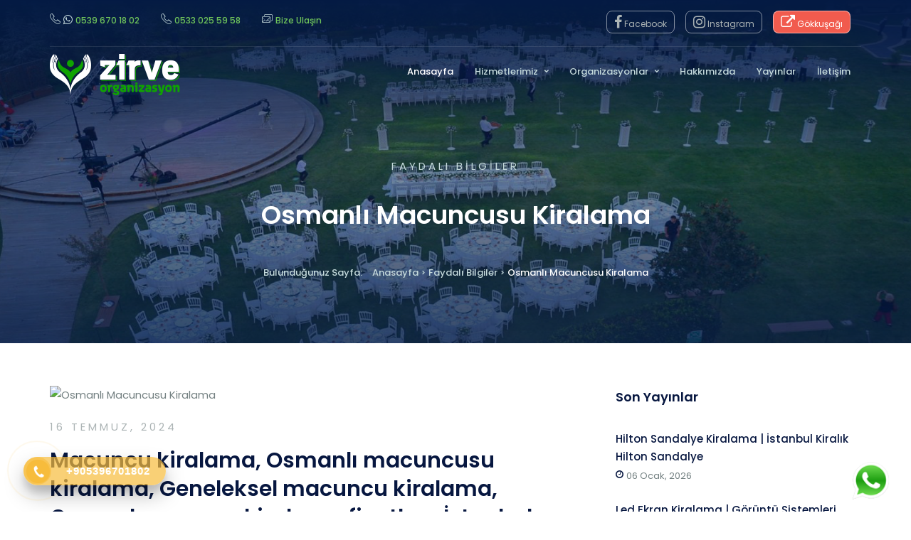

--- FILE ---
content_type: text/html; charset=utf-8
request_url: https://zirveorganizasyon.net/faydali-bilgiler/osmanli-macuncusu-kiralama.html
body_size: 9502
content:


<!DOCTYPE html>
<html lang="tr">
    <head>
        <title>Osmanlı Macuncusu Kiralama - Faydalı Bilgiler - Zirve Organizasyon</title>
        <meta name="description" content="" />
        <meta name="author" content="www.reelajans.com">
        <meta name="keywords" content="" />
        <meta charset="UTF-8">
        <meta name="viewport" content="width=device-width, initial-scale=1.0">
		<meta name="google-site-verification" content="MsbPKxcl0hcI2fP482PafnEOhvYG5LnW9XATqFGUQ8Q" />
        <link rel="shortcut icon" href="https://zirveorganizasyon.net/favicon.ico"/>

        <!-- Fonts and icon fonts -->
        <link href="https://fonts.googleapis.com/css?family=PT+Serif:400,400i,700,700i|Poppins:300,400,500,600,700&amp;subset=latin-ext" rel="stylesheet">
        <link rel="stylesheet" href="https://zirveorganizasyon.net/fonts/font-awesome/css/font-awesome.min.css" type="text/css">
        <link rel="stylesheet" href="https://zirveorganizasyon.net/fonts/lynny/style.min.css">

                        
                <!-- Required files for this page -->
        <link rel="stylesheet" href="https://zirveorganizasyon.net/nivo-slider/themes/default/default.css"><!-- Nivo Slider Default Theme css -->
        <link rel="stylesheet" href="https://zirveorganizasyon.net/nivo-slider/nivo-slider.css"><!-- Nivo Slider -->
        
        <!-- CSS Default Files -->
        <link rel="stylesheet" href="https://zirveorganizasyon.net/bootstrap/css/bootstrap.min.css">
        <link rel="stylesheet" href="https://zirveorganizasyon.net/css/animate.css">
        <link rel="stylesheet" href="https://zirveorganizasyon.net/css/style.css?v=1.28">
        <link rel="stylesheet" href="https://zirveorganizasyon.net/css/color-default.css">
        <link rel="stylesheet" href="https://zirveorganizasyon.net/css/responsive.css?v=1.02">
                <link rel="stylesheet" href="https://zirveorganizasyon.net/css/prettyPhoto.css">
        		<!-- Google tag (gtag.js) -->
<script async src="https://www.googletagmanager.com/gtag/js?id=UA-89873322-1"></script>
<script>
  window.dataLayer = window.dataLayer || [];
  function gtag(){dataLayer.push(arguments);}
  gtag('js', new Date());

  gtag('config', 'UA-89873322-1');
</script>
<!-- Google tag (gtag.js) -->
<script async src="https://www.googletagmanager.com/gtag/js?id=AW-17855901687"></script>
<script>
  window.dataLayer = window.dataLayer || [];
  function gtag(){dataLayer.push(arguments);}
  gtag('js', new Date());

  gtag('config', 'AW-17855901687');
</script>
<!-- Event snippet for Sayfa görüntüleme conversion page -->
<script>
  gtag('event', 'conversion', {
      'send_to': 'AW-17855901687/8oOACJvH6N0bEPffrcJC',
      'value': 1.0,
      'currency': 'TRY'
  });
</script>


    </head>

    <body>



        <!-- Header wrapper start -->
        <div class="header-wrapper header-transparent clearfix">

            <!-- #header start -->
            <header id="header">

                <!-- .container start -->
                <div class="container">
                    <div class="row">
                        <div class="col-md-12">
                            <!-- .top-bar-wrapper start -->
                            <div class="top-bar-wrapper clearfix">

                                <div class="row">
                                    <!-- .col-md-6 start -->
                                    <div class="col-md-6">
                                        <!-- #quick-links start -->
                                        <ul id="quick-links" class="clearfix">
                                                                                                                                    <li>
                                                <i class="lynny-phone-1"></i>
                                                <i class="fa fa-whatsapp"></i>
                                                <a href="tel:+90539 670 18 02"><span>0539 670 18 02</span></a>
                                            </li>
                                                                                                                                    <li>
                                                <i class="lynny-phone-1"></i>
                                                <a href="tel:+90533 025 59 58"><span>0533 025 59 58</span></a>
                                            </li>
                                                                                        
                                            <li class="mobile-hide">
                                                <i class="lynny-mail-duplicate"></i>
                                                <a href="https://zirveorganizasyon.net/iletisim/">Bize Ulaşın</a>
                                            </li>
                                        </ul><!-- #quick-links end -->
                                    </div><!-- .col-md-6 end -->

                                    <!-- .col-md-6 start -->
                                    <div class="col-md-6 clearfix">

                                        <!-- social links start -->
                                        <ul id="social-links">
                                                                                                                                                                                <li><a target="_blank" href="https://www.facebook.com/zirveorganizasyonu/" class="fa fa-facebook" target="_blank"><span> Facebook</span></a></li>
                                                                                                                                                                                <li><a target="_blank" href="https://www.instagram.com/zirve_organizasyon/" class="fa fa-instagram" target="_blank"><span> Instagram</span></a></li>
                                                                                                                                                                                                                                                                        <li class="gokkusagi"><a target="_blank" href="http://gokkusagiorganizasyon.com" class="fa fa-external-link"><span> Gökkuşağı</span></a></li>
                                        </ul>
                                    </div><!-- .col-md-6 end -->
                                </div><!-- nested row end -->
                            </div><!-- .top-bar-wrapper end -->
                        </div><!-- .col-md-12 end -->
                    </div><!-- .row end -->
                </div><!-- .container end -->


                <!-- .header-inner start -->
                <div class="header-inner">

                    <!-- .container start -->
                    <div class="container">

                        <div class="row">

                            <!-- .col-md-12 start -->
                            <div class="col-md-12">
                                <!-- .main-nav start -->
                                <div class="main-nav">
                                    <!-- .navbar.navbar-default start -->
                                    <nav class="navbar navbar-default nav-left pi-mega">

                                        <!-- .navbar-header start -->
                                        <div class="navbar-header">

                                            <!-- .logo start -->
                                            <div id="logo">
                                                <a href="https://zirveorganizasyon.net/">
                                                    <img src="https://zirveorganizasyon.net/img/zirve-organizasyon-logo.png" alt="Zirve Organizasyon Logo"/>
                                                </a>
                                            </div><!-- .logo -->

                                            <!-- Responsive navigation buttons -->
                                            <button type="button" class="navbar-toggle collapsed" data-toggle="collapse" data-target="#main-nav" aria-expanded="false">
                                                <span class="sr-only">Menüyü aç</span>
                                                <span class="icon-bar"></span>
                                                <span class="icon-bar"></span>
                                                <span class="icon-bar"></span>
                                            </button>
                                        </div><!-- .navbar-header end -->

                                        <!-- MAIN NAVIGATION -->
                                        <div id="main-nav" class="collapse navbar-collapse">

                                            <!-- navigation links start -->
                                            <ul class="nav navbar-nav">
                                                <li class="current-menu-item"><a href="https://zirveorganizasyon.net/">Anasayfa</a></li>
                                                <li class="dropdown pi-mega-fw menu-item-has-children">
                                                    <a href="https://zirveorganizasyon.net/organizasyon-hizmetleri/" data-toggle="dropdown" class="dropdown-toggle" role="button">Hizmetlerimiz</a>

                                                    <ul class="dropdown-menu">
                                                        <li>
                                                            <div class="pi-mega-content">
                                                                <!-- .row start -->
                                                                <div class="row">
                                                                                                                                        <div class="col-md-3 pi-mm-col">
                                                                        <ul class="pi-mm-list">
                                                                            <li><h3>Ana Organizasyonlar</h3></li>
                                                                                                                                                         <li><a href="https://zirveorganizasyon.net/organizasyon-hizmetleri/ana-organizasyonlar/acilis-organizasyonu.html">Açılış Organizasyonu</a></li>
                                                                                                                                                         <li><a href="https://zirveorganizasyon.net/organizasyon-hizmetleri/ana-organizasyonlar/sunnet-organizasyonu.html">Sünnet Organizasyonu</a></li>
                                                                                                                                                         <li><a href="https://zirveorganizasyon.net/organizasyon-hizmetleri/ana-organizasyonlar/dugun-organizasyonu.html">Düğün Organizasyonu</a></li>
                                                                                                                                                         <li><a href="https://zirveorganizasyon.net/organizasyon-hizmetleri/ana-organizasyonlar/kokteyl-organizasyonu.html">Kokteyl Organizasyonu</a></li>
                                                                                                                                                         <li><a href="https://zirveorganizasyon.net/organizasyon-hizmetleri/ana-organizasyonlar/kurumsal-organizasyon.html">Kurumsal Organizasyon</a></li>
                                                                                                                                                    </ul>
                                                                    </div>
                                                                                                                                        <div class="col-md-3 pi-mm-col">
                                                                        <ul class="pi-mm-list">
                                                                            <li><h3>Özel Organizasyonlar</h3></li>
                                                                                                                                                         <li><a href="https://zirveorganizasyon.net/organizasyon-hizmetleri/ozel-organizasyonlar/kina-gecesi-organizasyonu.html">Kına Gecesi Organizasyonu</a></li>
                                                                                                                                                         <li><a href="https://zirveorganizasyon.net/organizasyon-hizmetleri/ozel-organizasyonlar/islami-dugun-organizasyonu.html">İslami Düğün Organizasyonu</a></li>
                                                                                                                                                         <li><a href="https://zirveorganizasyon.net/organizasyon-hizmetleri/ozel-organizasyonlar/dogum-gunu-organizasyonu.html">Doğum Günü Organizasyonu</a></li>
                                                                                                                                                         <li><a href="https://zirveorganizasyon.net/organizasyon-hizmetleri/ozel-organizasyonlar/sevgililer-gunu-organizasyonu.html">Sevgililer Günü Organizasyonu</a></li>
                                                                                                                                                         <li><a href="https://zirveorganizasyon.net/organizasyon-hizmetleri/ozel-organizasyonlar/donemsel-organizasyon.html">Dönemsel Organizasyon</a></li>
                                                                                                                                                    </ul>
                                                                    </div>
                                                                                                                                        <div class="col-md-3 pi-mm-col">
                                                                        <ul class="pi-mm-list">
                                                                            <li><h3>Çocuk ve Eğlence</h3></li>
                                                                                                                                                         <li><a href="https://zirveorganizasyon.net/organizasyon-hizmetleri/cocuk-ve-eglence/palyaco-hizmetleri.html">Palyaço Hizmetleri</a></li>
                                                                                                                                                         <li><a href="https://zirveorganizasyon.net/organizasyon-hizmetleri/cocuk-ve-eglence/karnaval-yiyecekler.html">Karnaval Yiyecekler</a></li>
                                                                                                                                                         <li><a href="https://zirveorganizasyon.net/organizasyon-hizmetleri/cocuk-ve-eglence/sisme-oyun.html">Şişme Oyun</a></li>
                                                                                                                                                         <li><a href="https://zirveorganizasyon.net/organizasyon-hizmetleri/cocuk-ve-eglence/piknik-organizasyonu.html">Piknik Organizasyonu</a></li>
                                                                                                                                                    </ul>
                                                                    </div>
                                                                                                                                        <div class="col-md-3 pi-mm-col">
                                                                        <ul class="pi-mm-list">
                                                                            <li><h3>Ek Hizmetler</h3></li>
                                                                                                                                                         <li><a href="https://zirveorganizasyon.net/organizasyon-hizmetleri/ek-hizmetler/balon-susleme.html">Balon Süsleme</a></li>
                                                                                                                                                         <li><a href="https://zirveorganizasyon.net/organizasyon-hizmetleri/ek-hizmetler/host-ve-hostes-hizmetleri.html">Host ve Hostes Hizmetleri</a></li>
                                                                                                                                                         <li><a href="https://zirveorganizasyon.net/organizasyon-hizmetleri/ek-hizmetler/catering-hizmeti.html">Catering Hizmeti</a></li>
                                                                                                                                                         <li><a href="https://zirveorganizasyon.net/organizasyon-hizmetleri/ek-hizmetler/ekipman-kiralama.html">Ekipman Kiralama</a></li>
                                                                                                                                                         <li><a href="https://zirveorganizasyon.net/organizasyon-hizmetleri/ek-hizmetler/susleme-organizasyonu.html">Süsleme Organizasyonu</a></li>
                                                                                                                                                         <li><a href="https://zirveorganizasyon.net/organizasyon-hizmetleri/ek-hizmetler/masa-sandalye-kiralama.html">Masa Sandalye Kiralama</a></li>
                                                                                                                                                    </ul>
                                                                    </div>
                                                                                                                                    </div><!-- .row end -->
                                                            </div><!-- .pi-mega-content end -->
                                                        </li>
                                                    </ul><!-- .dropdown-menu end -->

                                                </li>

                                                <li class="menu-item-has-children dropdown">
                                                    <a href="#" data-toggle="dropdown" class="dropdown-toggle" role="button">Organizasyonlar</a>
                                                
                                                    <ul class="dropdown-menu">

                                                                                                                <li class="dropdown dropdown-submenu menu-item-has-children">
                                                            <a href="#" class="dropdown-toggle" data-toggle="dropdown">Açılış Organizasyon Detayları</a>
                                                            <ul class="dropdown-menu">
                                                                                                                                <li><a href="https://zirveorganizasyon.net/organizasyonlar/acilis-organizasyon-detaylari/acilis-suslemeleri.html">Açılış Süslemeleri</a></li>
                                                                                                                                <li><a href="https://zirveorganizasyon.net/organizasyonlar/acilis-organizasyon-detaylari/acilis-kokteyli.html">Açılış Kokteyli</a></li>
                                                                                                                            </ul>
                                                        </li>
                                                                                                                <li class="dropdown dropdown-submenu menu-item-has-children">
                                                            <a href="#" class="dropdown-toggle" data-toggle="dropdown">Sünnet Organizasyon Detayları</a>
                                                            <ul class="dropdown-menu">
                                                                                                                                <li><a href="https://zirveorganizasyon.net/organizasyonlar/sunnet-organizasyon-detaylari/sunnet-tahti-ve-yeniceri-seremonisi.html">Sünnet Tahtı ve Yeniçeri Seremonisi</a></li>
                                                                                                                                <li><a href="https://zirveorganizasyon.net/organizasyonlar/sunnet-organizasyon-detaylari/islami-sunnet-organizasyonu.html">İslami Sünnet Organizasyonu</a></li>
                                                                                                                            </ul>
                                                        </li>
                                                                                                                <li class="dropdown dropdown-submenu menu-item-has-children">
                                                            <a href="#" class="dropdown-toggle" data-toggle="dropdown">Kokteyl Organizasyon Detayları</a>
                                                            <ul class="dropdown-menu">
                                                                                                                                <li><a href="https://zirveorganizasyon.net/organizasyonlar/kokteyl-organizasyon-detaylari/kokteyl-masasi-kiralama.html">Kokteyl Masası Kiralama</a></li>
                                                                                                                                <li><a href="https://zirveorganizasyon.net/organizasyonlar/kokteyl-organizasyon-detaylari/bistro-masa-kiralama.html">Bistro Masa Kiralama</a></li>
                                                                                                                            </ul>
                                                        </li>
                                                                                                                                                                                                                                                                                                                                                                                                                                                                                                                                                                                                                                                                                                                                                                                                                                                                                                                                <li><a href="https://zirveorganizasyon.net/organizasyonlar/patlamis-misir-arabasi-kiralama.html">Patlamış Mısır Arabası Kiralama</a></li>
                                                                                                                                                                    </ul>
                                                </li>

                                                <li><a href="https://zirveorganizasyon.net/hakkimizda/">Hakkımızda</a></li>

                                                <li><a href="https://zirveorganizasyon.net/faydali-bilgiler/">Yayınlar</a></li>

                                                <li><a href="https://zirveorganizasyon.net/iletisim/">İletişim</a></li>

                                            </ul><!-- .nav.navbar-nav end -->                                            
                                        </div><!-- navbar end -->                                        
                                    </nav><!-- .navbar.navbar-default end -->
                                </div> 
                                <!-- .main-nav end --> 
                            </div><!-- .col-md-12 end -->
                        </div><!-- .row end -->
                    </div><!-- .container end -->
                </div><!-- .header-inner end -->
            </header><!-- #header end -->
        </div><!-- .header-wrapper.header-transparent end -->
        <div class="page-title page-title-style-01 centered bkg-img21">
            <div class="pt-mask"></div>

            <!-- .container start -->
            <div class="container">
                <!-- .row start -->
                <div class="row">
                    <!-- .col-md-12 start -->
                    <div class="col-md-12">
                        <!-- .pt-heading start -->
                        <div class="pt-heading">
                            <span>Faydalı Bilgiler</span>
                            <h1>Osmanlı Macuncusu Kiralama</h1>
                        </div><!-- .pt-heading end -->

                        <div class="breadcrumb-container">
                            <ul class="breadcrumb">
                                <li>Bulunduğunuz Sayfa: </li>
                                <li><a href="https://zirveorganizasyon.net/">Anasayfa</a></li>
                                <li><a href="https://zirveorganizasyon.net/faydali-bilgiler/">Faydalı Bilgiler</a></li>
                                <li><span class="active">Osmanlı Macuncusu Kiralama</span></li>
                            </ul><!-- .breadcrumb end -->
                        </div><!-- .breadcrumb-container end -->
                    </div><!-- .col-md-12 end -->
                </div><!-- .row end -->
            </div><!-- .container end -->
        </div><!-- .page-title-style-01 end -->

        <!-- .page-content start -->
        <div class="page-content">

            <!-- .container start -->
            <div class="container">

                <!-- .row start -->
                <div class="row">

                    <!-- .col-md-8 start -->
                    <ul class="col-md-8 blog-posts blog-grid blog-single clearfix">
                        <li class="post-container clearfix">
                            <div class="post-media">
                                <img src="https://zirveorganizasyon.net/zoadmin/uploads/image/osmanli-macuncusu-kiralama.jpg" alt="Osmanlı Macuncusu Kiralama">
                            </div><!-- .post-media end -->

                            <div class="post-body">
                                <span class="date">16 Temmuz, 2024</span>

                                <h2>Macuncu kiralama, Osmanlı macuncusu kiralama, Geneleksel macuncu kiralama, Osmanlı macunu kiralama fiyatları, İstanbul macuncu kiralama, Osmanlı macunu organizasyon</h2>
                                <h1>Osmanlı Macuncusu Kiralama Hizmeti</h1>

<p>Osmanlı macuncusu kiralama hizmeti, tarihi ve k&uuml;lt&uuml;rel bir miras olan Osmanlı macununun g&uuml;n&uuml;m&uuml;zde yeniden canlandırılması ve &ccedil;eşitli etkinliklerde sunulması amacıyla sunulan bir hizmettir. Bu hizmet, Osmanlı d&ouml;nemine ait geleneksel lezzetlerin, modern organizasyonlarda yer almasını sağlamaktadır. Osmanlı macuncusu kiralama, nostaljik bir hava katmak ve misafirlere unutulmaz bir deneyim yaşatmak i&ccedil;in tercih edilmektedir.</p>

<p>Osmanlı macunu, Osmanlı İmparatorluğu d&ouml;neminde ortaya &ccedil;ıkan ve g&uuml;n&uuml;m&uuml;ze kadar ulaşan bir tatlıdır. Macuncular, &ccedil;eşitli bitkisel ve meyveli şurupları kullanarak renkli ve lezzetli macunlar yaparlar. Bu macunlar, &ouml;zel &ccedil;ubuklar &uuml;zerine sarılarak sunulur ve g&ouml;rsel a&ccedil;ıdan olduk&ccedil;a &ccedil;ekicidir. Osmanlı macunu, hem tadıyla hem de sunumuyla dikkat &ccedil;eken bir tatlıdır.</p>

<p>Zirve Organizasyon olarak, İstanbul&rsquo;un her noktasında Osmanlı macuncusu kiralama ve organizasyon hizmeti sunmaktayız. Doğum g&uuml;n&uuml;, d&uuml;ğ&uuml;n, a&ccedil;ılış, piknik ve ramazan etkinlikleri gibi &ccedil;eşitli organizasyonlarda Osmanlı macuncusu kiralama hizmetimizden faydalanabilirsiniz.</p>

<h2><strong>İstanbul Osmanlı Macuncusu Kiralama</strong></h2>

<p>İstanbul, tarihi ve k&uuml;lt&uuml;rel zenginlikleriyle &uuml;nl&uuml; bir şehirdir ve bu şehirde d&uuml;zenlenen etkinliklerde Osmanlı macuncusu kiralama hizmeti b&uuml;y&uuml;k ilgi g&ouml;rmektedir. İstanbul&rsquo;un farklı il&ccedil;elerinde ve mekanlarında d&uuml;zenlenen organizasyonlarda Osmanlı macuncusu kiralayarak, misafirlerinize benzersiz bir deneyim sunabilirsiniz.</p>

<p>Osmanlı macuncusu kiralama hizmeti, &ouml;zellikle d&uuml;ğ&uuml;n organizasyonlarında olduk&ccedil;a pop&uuml;lerdir. Gelin ve damadın nikah şekerleri yerine misafirlere Osmanlı macunu dağıtması, hem geleneksel hem de modern bir dokunuş olarak kabul edilmektedir. Ayrıca doğum g&uuml;n&uuml; partileri, a&ccedil;ılış organizasyonları, piknikler ve ramazan etkinliklerinde de Osmanlı macuncusu kiralama hizmetimizden yararlanabilirsiniz.</p>

<p>Osmanlı macuncusu kiralama hizmeti, organizasyonunuzun konseptine uygun olarak farklı temalarda sunulabilir. Geleneksel Osmanlı kıyafetleri giymiş macuncular, misafirlerinize nostaljik bir hava katarken, lezzetli macunlarıyla da damakları şenlendirir. Osmanlı macunu standı kiralama hizmetimizle, etkinliğinizde g&ouml;rsel bir ş&ouml;len yaratabilirsiniz.</p>

<h2><strong>Geleneksel Osmanlı Macuncusu Kiralama Fiyatları</strong></h2>

<p>Osmanlı macuncusu kiralama fiyatları, organizasyonun b&uuml;y&uuml;kl&uuml;ğ&uuml;ne, s&uuml;resine ve sunulacak macun miktarına g&ouml;re değişkenlik g&ouml;stermektedir. Zirve Organizasyon olarak, her b&uuml;t&ccedil;eye uygun Osmanlı macuncusu kiralama hizmeti sunmaktayız. Fiyatlandırma konusunda detaylı bilgi almak ve rezervasyon yapmak i&ccedil;in bizimle iletişime ge&ccedil;ebilirsiniz.</p>

<p>Osmanlı macuncusu kiralama hizmeti, geleneksel lezzetlerin yanı sıra g&ouml;rsel bir ş&ouml;len sunmaktadır. Misafirlerinize farklı ve unutulmaz bir deneyim yaşatmak istiyorsanız, Osmanlı macuncusu kiralama hizmetimizi tercih edebilirsiniz. Geleneksel Osmanlı macuncuları, organizasyonunuzun konseptine uygun olarak hazırlanmış standlarda hizmet verirler. Renkli ve lezzetli macunlar, misafirlerinizin beğenisine sunulur.</p>

<p>Zirve Organizasyon olarak, Osmanlı macuncusu kiralama hizmetimizde kaliteyi &ouml;n planda tutmaktayız. Profesyonel ekibimiz, organizasyonunuzun her detayını titizlikle planlayarak, misafirlerinize en iyi hizmeti sunmayı ama&ccedil;lamaktadır. Osmanlı macuncusu kiralama hizmetimizle, etkinliğinizi unutulmaz kılabilirsiniz.</p>

<h3><strong>Osmanlı Macunu Kiralama S&uuml;reci</strong></h3>

<p>Osmanlı macuncusu kiralama s&uuml;reci, organizasyonunuzun tarihine ve ihtiya&ccedil;larınıza g&ouml;re planlanmaktadır. İlk olarak, organizasyonunuzun detayları ve beklentileriniz hakkında bilgi alıyoruz. Daha sonra, sizinle birlikte uygun bir planlama yaparak Osmanlı macuncusu kiralama hizmetini en iyi şekilde sunmayı hedefliyoruz.</p>

<p>Osmanlı macuncusu kiralama hizmetimiz, organizasyonunuzun b&uuml;y&uuml;kl&uuml;ğ&uuml;ne ve katılımcı sayısına g&ouml;re değişiklik g&ouml;sterebilir. K&uuml;&ccedil;&uuml;k bir doğum g&uuml;n&uuml; partisi i&ccedil;in daha az sayıda macuncu ve macun yeterli olurken, b&uuml;y&uuml;k bir d&uuml;ğ&uuml;n veya a&ccedil;ılış organizasyonu i&ccedil;in daha fazla macuncu ve geniş bir stand gerekebilir. T&uuml;m bu detayları g&ouml;z &ouml;n&uuml;nde bulundurarak, sizin i&ccedil;in en uygun &ccedil;&ouml;z&uuml;mleri sunmaktayız.</p>

<p>Osmanlı macuncusu kiralama hizmetimizde, macunların hazırlanması ve sunumu i&ccedil;in gerekli t&uuml;m ekipmanları sağlıyoruz. Ayrıca, macuncularımız geleneksel Osmanlı kıyafetleri giyerek organizasyonunuza otantik bir hava katmaktadır. Misafirlerinize hem g&ouml;rsel hem de lezzet a&ccedil;ısından unutulmaz bir deneyim yaşatmak i&ccedil;in profesyonel ekibimizle hizmetinizdeyiz.</p>

<h3><strong>Osmanlı Macunu Organizasyon Hizmetleri</strong></h3>

<p>Osmanlı macuncusu kiralama hizmetimiz, sadece macun sunumu ile sınırlı değildir. Zirve Organizasyon olarak, Osmanlı macunu organizasyonlarınızı baştan sona planlayarak, her detayın kusursuz olmasını sağlamaktayız. Organizasyonunuzun temasına uygun olarak hazırlanan macun standları, geleneksel dekorasyon &ouml;ğeleri ve profesyonel macuncularımızla etkinliğinizi unutulmaz kılmak i&ccedil;in buradayız.</p>

<p>Osmanlı macunu organizasyon hizmetlerimizde, misafirlerinizin memnuniyetini &ouml;n planda tutuyoruz. Renkli ve lezzetli macunlar, misafirlerinizin ilgisini &ccedil;ekecek ve organizasyonunuza farklı bir boyut katacaktır. Ayrıca, macunların hazırlanması ve sunumu sırasında hijyen kurallarına da b&uuml;y&uuml;k &ouml;nem vermekteyiz. Misafirlerinize sağlıklı ve g&uuml;venli bir hizmet sunmak i&ccedil;in t&uuml;m &ouml;nlemleri almaktayız.</p>

<h3><strong>Osmanlı Macunu Kiralama Fiyatları ve Paket Se&ccedil;enekleri</strong></h3>

<p>Osmanlı macuncusu kiralama fiyatları, organizasyonun b&uuml;y&uuml;kl&uuml;ğ&uuml;ne, s&uuml;resine ve sunulacak macun miktarına g&ouml;re değişiklik g&ouml;stermektedir. Zirve Organizasyon olarak, her b&uuml;t&ccedil;eye uygun paket se&ccedil;enekleri sunarak, organizasyonunuzun ihtiya&ccedil;larına en uygun &ccedil;&ouml;z&uuml;mleri sağlamaktayız. Fiyatlandırma konusunda detaylı bilgi almak ve rezervasyon yapmak i&ccedil;in bizimle iletişime ge&ccedil;ebilirsiniz.</p>

<p>Osmanlı macunu kiralama hizmetimizde, &ccedil;eşitli paket se&ccedil;enekleri sunarak farklı ihtiya&ccedil;lara cevap vermekteyiz. K&uuml;&ccedil;&uuml;k &ccedil;aplı etkinlikler i&ccedil;in uygun fiyatlı paketlerimiz, daha b&uuml;y&uuml;k ve geniş katılımlı organizasyonlar i&ccedil;in ise kapsamlı paketlerimiz bulunmaktadır. T&uuml;m paketlerimizde, profesyonel macuncularımız ve gerekli ekipmanlar yer almaktadır. Ayrıca, organizasyonunuzun temasına uygun dekorasyon ve stand se&ccedil;enekleri de paketlerimizde mevcuttur.</p>

<p>Zirve Organizasyon olarak, m&uuml;şteri memnuniyetini her zaman &ouml;n planda tutmaktayız. Osmanlı macuncusu kiralama hizmetimizde, kaliteli ve g&uuml;venilir bir hizmet sunarak, organizasyonunuzun başarısını sağlamayı ama&ccedil;lamaktayız. Misafirlerinize benzersiz bir deneyim yaşatmak ve organizasyonunuzu unutulmaz kılmak i&ccedil;in profesyonel ekibimizle hizmetinizdeyiz.</p>

<h3><strong>İstanbul&rsquo;da Osmanlı Macuncusu Kiralama Hizmeti</strong></h3>

<p>İstanbul, tarihi ve k&uuml;lt&uuml;rel zenginlikleriyle &uuml;nl&uuml; bir şehir olup, Osmanlı macuncusu kiralama hizmeti i&ccedil;in ideal bir mekandır. İstanbul&rsquo;un farklı il&ccedil;elerinde ve mekanlarında d&uuml;zenlenen organizasyonlarda Osmanlı macuncusu kiralayarak, misafirlerinize nostaljik bir hava katabilirsiniz. Osmanlı macunu standı kiralama hizmetimizle, etkinliğinizde g&ouml;rsel bir ş&ouml;len yaratabilir ve misafirlerinize unutulmaz bir deneyim sunabilirsiniz.</p>

<p>Osmanlı macuncusu kiralama hizmetimiz, İstanbul&rsquo;un her noktasında sunulmaktadır. Anadolu Yakası ve Avrupa Yakası&rsquo;ndaki t&uuml;m il&ccedil;elerde, doğum g&uuml;n&uuml;, d&uuml;ğ&uuml;n, a&ccedil;ılış, piknik ve ramazan etkinlikleri gibi &ccedil;eşitli organizasyonlarda hizmet vermekteyiz. Misafirlerinize farklı ve unutulmaz bir deneyim yaşatmak i&ccedil;in Osmanlı macuncusu kiralama hizmetimizi tercih edebilirsiniz.</p>

<h3><strong>Osmanlı Macunu Organizasyonlarındaki Rol&uuml;</strong></h3>

<p>Osmanlı macuncusu kiralama hizmeti, organizasyonların atmosferini tamamen değiştirebilecek bir etkiye sahiptir. Tarihi ve k&uuml;lt&uuml;rel bir miras olan Osmanlı macunu, modern etkinliklerde yer aldığında, misafirlere ge&ccedil;mişe dair nostaljik bir yolculuk sunar. Osmanlı macuncusu, etkinliklerinize otantik bir hava katarken, misafirlerinize de lezzetli ve keyifli bir deneyim sunar.</p>                            </div><!-- .post-body end -->

                            
                        </li><!-- .post-container end -->
                    </ul><!-- .col-md-8.blog-posts.blog-list end -->

                    <aside class="col-md-4 aside-right">

                        <!-- .aside-widgets start -->
                        <ul class="aside-widgets">

                            <li class="widget widget-text">
                                <div class="title">
                                    <h3>Son Yayınlar</h3>
                                </div><!-- .title end -->

                                <ul class="pi-latest-posts-03">

                                    
                                    <li class="post-container">
                                        <a href="https://zirveorganizasyon.net/faydali-bilgiler/hilton-sandalye-kiralama.html">Hilton Sandalye Kiralama | İstanbul Kiralık Hilton Sandalye</a>
                                        <span class="date">06 Ocak, 2026</span>
                                    </li><!-- .post-container end -->

                                    
                                    <li class="post-container">
                                        <a href="https://zirveorganizasyon.net/faydali-bilgiler/led-ekran-kiralama-goruntu-sistemleri-kiralama-istanbul-led-ekran-kiralama.html">Led Ekran Kiralama | Görüntü Sistemleri Kiralama | İstanbul Led Ekran Kiralama</a>
                                        <span class="date">22 Ekim, 2025</span>
                                    </li><!-- .post-container end -->

                                    
                                    <li class="post-container">
                                        <a href="https://zirveorganizasyon.net/faydali-bilgiler/piramit-soba-kiralama.html">Piramit Soba Kiralama</a>
                                        <span class="date">22 Ekim, 2025</span>
                                    </li><!-- .post-container end -->

                                    
                                </ul><!-- .pi-latest-posts-03 end -->
                            </li><!-- .widget end -->

                                                    </ul><!-- .aside-widgets -->
                    </aside><!-- aside.col-md-4 end -->
                </div><!-- .row end -->
            </div><!-- .container end -->
        </div><!-- .page-content end -->

        <!-- .page-content start -->
        <div class="page-content portfolio-blog-nav-simple">

            <!-- .container start -->
            <div class="container-fluid">

                <!-- .row start -->
                <div class="row mb-0">
                    
                                        <!-- .col-md-4 start -->
                    <div class="col-md-4">
                        <p><a href="https://zirveorganizasyon.net/faydali-bilgiler/hazeran-sandalye-kiralama-fiyatlari.html" class="nav-prev">Önceki Haber</a></p>
                    </div><!-- .col-md-4 end -->
                                        

                    <!-- .col-md-4 start -->
                    <div class="col-md-4">
                        <p><a href="https://zirveorganizasyon.net/faydali-bilgiler/">Faydalı Bilgilere Dön</a></p>
                    </div><!-- .col-md-4 end -->

                                        <!-- .col-md-4 start -->
                    <div class="col-md-4">
                        <p><a href="https://zirveorganizasyon.net/faydali-bilgiler/salepci-kiralama.html" class="nav-next">Sonraki Haber</a></p>
                    </div><!-- .col-md-4 end -->
                                        
                </div><!-- .row end -->
            </div><!-- .container end -->
        </div><!-- .page-content end -->
		<style>
.wsLink{position:fixed;bottom:6px;right:2.5%;z-index:100;width:60px;height:60px;-webkit-transition:.2s linear;-moz-transition:.2s linear;transition:.2s linear}.wsLink a{position:absolute;top:0;right:0;width:50px;height:50px;animation-iteration-count:infinite;-webkit-animation-iteration-count:infinite;background:url(https://hemencdn.com/interface/platinum/img/whatsapp.png) no-repeat center;-ms-transform-origin:50% 100%;-webkit-transform-origin:50% 100%;transform-origin:50% 100%;animation-name:tada;animation-duration:1s;animation-fill-mode:both}
</style>
<div class="wsLink">




<a href="https://api.whatsapp.com/send?phone=905396701802" target="_blank" title="Bize Ulaşın!"> </a>





</div>
<style>
.hotline-phone-ring-wrap{position:fixed;bottom:0;left:0;z-index:999999}.hotline-phone-ring{position:relative;visibility:visible;background-color:transparent;width:110px;height:110px;cursor:pointer;z-index:11;-webkit-backface-visibility:hidden;-webkit-transform:translateZ(0);transition:visibility .5s;left:0;bottom:0;display:block}.hotline-phone-ring-circle{width:85px;height:85px;top:10px;left:10px;position:absolute;background-color:transparent;border-radius:100%;border:2px solid #e60808;-webkit-animation:phonering-alo-circle-anim 1.2s infinite ease-in-out;animation:phonering-alo-circle-anim 1.2s infinite ease-in-out;transition:all .5s;-webkit-transform-origin:50% 50%;-ms-transform-origin:50% 50%;transform-origin:50% 50%;opacity:.5}.hotline-phone-ring-circle-fill{width:55px;height:55px;top:25px;left:25px;position:absolute;background-color:rgba(230,8,8,0.7);border-radius:100%;border:2px solid transparent;-webkit-animation:phonering-alo-circle-fill-anim 2.3s infinite ease-in-out;animation:phonering-alo-circle-fill-anim 2.3s infinite ease-in-out;transition:all .5s;-webkit-transform-origin:50% 50%;-ms-transform-origin:50% 50%;transform-origin:50% 50%}.hotline-phone-ring-img-circle{background-color:#e60808;width:33px;height:33px;top:37px;left:37px;position:absolute;background-size:20px;border-radius:100%;border:2px solid transparent;-webkit-animation:phonering-alo-circle-img-anim 1s infinite ease-in-out;animation:phonering-alo-circle-img-anim 1s infinite ease-in-out;-webkit-transform-origin:50% 50%;-ms-transform-origin:50% 50%;transform-origin:50% 50%;display:-webkit-box;display:-webkit-flex;display:-ms-flexbox;display:flex;align-items:center;justify-content:center}.hotline-phone-ring-img-circle .pps-btn-img{display:-webkit-box;display:-webkit-flex;display:-ms-flexbox;display:flex;height:20px}.hotline-bar{position:absolute;background:rgba(230,8,8,0.75);height:40px;width:200px;line-height:40px;border-radius:3px;padding:0 10px;background-size:100%;cursor:pointer;transition:all .8s;-webkit-transition:all .8s;z-index:9;box-shadow:0 14px 28px rgba(0,0,0,0.25),0 10px 10px rgba(0,0,0,0.1);border-radius:50px!important;left:33px;bottom:37px}
@-webkit-keyframes phonering-alo-circle-anim{0%{-webkit-transform:rotate(0) scale(0.5) skew(1deg);-webkit-opacity:.1}30%{-webkit-transform:rotate(0) scale(0.7) skew(1deg);-webkit-opacity:.5}100%{-webkit-transform:rotate(0) scale(1) skew(1deg);-webkit-opacity:.1}}@-webkit-keyframes phonering-alo-circle-fill-anim{0%{-webkit-transform:rotate(0) scale(0.7) skew(1deg);opacity:.6}50%{-webkit-transform:rotate(0) scale(1) skew(1deg);opacity:.6}100%{-webkit-transform:rotate(0) scale(0.7) skew(1deg);opacity:.6}}@-webkit-keyframes phonering-alo-circle-img-anim{0%{-webkit-transform:rotate(0) scale(1) skew(1deg)}10%{-webkit-transform:rotate(-25deg) scale(1) skew(1deg)}20%{-webkit-transform:rotate(25deg) scale(1) skew(1deg)}30%{-webkit-transform:rotate(-25deg) scale(1) skew(1deg)}40%{-webkit-transform:rotate(25deg) scale(1) skew(1deg)}50%{-webkit-transform:rotate(0) scale(1) skew(1deg)}100%{-webkit-transform:rotate(0) scale(1) skew(1deg)}}
@media (max-width: 768px) {
.hotline-bar { display: none;}
}
.hotline-phone-ring-circle {border-color: #f7bc3c;}
.hotline-phone-ring-circle-fill, .hotline-phone-ring-img-circle, .hotline-bar {background-color: #f7bc3c;}
.hotline-bar {background: rgb( 247, 188, 60, .7 );}
.hotline-phone-ring-img-circle .pps-btn-img img {width: 20px;height: 20px;}
.hotline-bar > a{color:#fff;text-decoration:none;font-size:15px;font-weight:700;text-indent:50px;display:block;letter-spacing:1px;line-height:40px;font-family:Arial}
.hotline-bar > a:hover,
.hotline-bar > a:active {color: #fff;}
</style>
<div class="hotline-phone-ring-wrap">
<div class="hotline-phone-ring">
<div class="hotline-phone-ring-circle"></div>
<div class="hotline-phone-ring-circle-fill"></div>
<div class="hotline-phone-ring-img-circle">





<a href="tel:+905396701802" class="pps-btn-img"><img src="https://hemencdn.com/interface/platinum/img/phone.png" alt="Hotline" style="height: 20px;"/></a>





</div>
</div>
<div class="hotline-bar">





<a href="tel:+905396701802"><span class="text-hotline">+905396701802</span></a>





</div>
</div>

                <!-- #footer-wrapper start -->
        <div id="footer-wrapper">

            <!-- #footer start -->
            <footer id="footer">
                <div class="container">

                    <!-- .row start -->
                    <div class="row">

                        <!-- .footer-widget-container start -->
                        <ul class="footer-widget-container col-md-3 col-sm-6">

                            <!-- .widget.widget-text start -->
                            <li class="widget widget-text">
                                <a href="https://zirveorganizasyon.net/"><img src="https://zirveorganizasyon.net/img/zirve-organizasyon-logo.png" alt="Zirve Organizasyon Logo"></a>
                            </li><!-- .widget.widget-text end -->
                        </ul><!-- .footer-widget-container end -->

                        <!-- .footer-widget-container start -->
                        <ul class="footer-widget-container col-md-3 col-sm-6">

                            <!-- .widget.widget-pages start -->
                            <li class="widget widget-pages">
                                <div class="title"><h3>Organizasyonlar</h3></div>
                                <ul class="pages-list">
                                                                        <li><a href="https://zirveorganizasyon.net/organizasyon-hizmetleri/ana-organizasyonlar/acilis-organizasyonu.html">Açılış Organizasyonu</a></li>
                                                                        <li><a href="https://zirveorganizasyon.net/organizasyon-hizmetleri/ana-organizasyonlar/sunnet-organizasyonu.html">Sünnet Organizasyonu</a></li>
                                                                        <li><a href="https://zirveorganizasyon.net/organizasyon-hizmetleri/ana-organizasyonlar/dugun-organizasyonu.html">Düğün Organizasyonu</a></li>
                                                                        <li><a href="https://zirveorganizasyon.net/organizasyon-hizmetleri/ana-organizasyonlar/kokteyl-organizasyonu.html">Kokteyl Organizasyonu</a></li>
                                                                        <li><a href="https://zirveorganizasyon.net/organizasyon-hizmetleri/ana-organizasyonlar/kurumsal-organizasyon.html">Kurumsal Organizasyon</a></li>
                                                                                                            <li><a href="https://zirveorganizasyon.net/organizasyon-hizmetleri/ozel-organizasyonlar/kina-gecesi-organizasyonu.html">Kına Gecesi Organizasyonu</a></li>
                                                                    </ul>

                            </li><!-- .widget.widget-pages end -->
                        </ul><!-- .footer-widget-container end -->

                        <!-- .footer-widget-container start -->
                        <ul class="footer-widget-container col-md-3 col-sm-6">
                            <!-- .widget.widget-pages start -->
                            <li class="widget widget-pages">
                                <div class="title"><h3>Hizmetler</h3></div>
                                <ul class="pages-list">
                                                                        <li><a href="https://zirveorganizasyon.net/organizasyon-hizmetleri/ek-hizmetler/balon-susleme.html">Balon Süsleme</a></li>
                                                                        <li><a href="https://zirveorganizasyon.net/organizasyon-hizmetleri/ek-hizmetler/host-ve-hostes-hizmetleri.html">Host ve Hostes Hizmetleri</a></li>
                                                                        <li><a href="https://zirveorganizasyon.net/organizasyon-hizmetleri/ek-hizmetler/catering-hizmeti.html">Catering Hizmeti</a></li>
                                                                        <li><a href="https://zirveorganizasyon.net/organizasyon-hizmetleri/ek-hizmetler/ekipman-kiralama.html">Ekipman Kiralama</a></li>
                                                                        <li><a href="https://zirveorganizasyon.net/organizasyon-hizmetleri/ek-hizmetler/susleme-organizasyonu.html">Süsleme Organizasyonu</a></li>
                                                                        <li><a href="https://zirveorganizasyon.net/organizasyon-hizmetleri/ek-hizmetler/masa-sandalye-kiralama.html">Masa Sandalye Kiralama</a></li>
                                                                    </ul>

                            </li><!-- .widget.widget-pages end -->
                        </ul><!-- .footer-widget-container end -->

                        <!-- .footer-widget-container start -->
                        <ul class="footer-widget-container col-md-3 col-sm-6">
                            <li class="widget contact-info">
                                <div class="title"><h3>İletişim</h3></div>
                                                                <ul class="contact-info-list clearfix">
                                    <li>
                                        <i class="lynny-home"></i>
                                        Zirve Organizasyon<br>
                                        Birlik Mah. 854. Sokak 8/A Esenler, İstanbul                                    </li>
                                                                        <li>
                                        <i class="fa fa-whatsapp"></i>
                                        <a href="tel:+90539 670 18 02"><span>0539 670 18 02</span></a>
                                    </li>
                                                                                                            <li>
                                        <i class="lynny-phone-1"></i>
                                        <a href="tel:+90533 025 59 58"><span>0533 025 59 58</span></a>
                                    </li>
                                                                        <li>
                                        <i class="lynny-mail-duplicate"></i>
                                        <a href="mailto:info@zirveorganizasyon.net">info@zirveorganizasyon.net</a>
                                    </li>
                                </ul><!-- .contact-info-list end -->
                                <ul class="big-social">
                                                                        <li><a href="https://www.facebook.com/zirveorganizasyonu/" target="_blank"><i class="fa fa-facebook" aria-hidden="true"></i></a></li>
                                                                        <li><a href="https://www.instagram.com/zirve_organizasyon/" target="_blank"><i class="fa fa-instagram" aria-hidden="true"></i></a></li>
                                                                        <li><a href="https://plus.google.com/b/113709786437325406590/113709786437325406590?hl=tr" target="_blank"><i class="fa fa-google-plus" aria-hidden="true"></i></a></li>
                                                                    </ul>
                                                            </li><!-- .widget.contact-info end -->
                        </ul><!-- .footer-widget-container end -->
                    </div><!-- .row end -->
                </div><!-- .container end -->
            </footer><!-- #footer end -->

            <!-- #copyright-container start -->
            <div id="copyright-container" class="copyright-container">
                <!-- .container start -->
                <div class="container">
                    <!-- .row start -->
                    <div class="row">
                        <!-- .col-md-6 start -->
                        <div class="col-md-6 col-sm-6">
                            <p>© <script>document.write(new Date().getFullYear());</script> Zirve Organizasyon</p>
                        </div><!-- .col-md-6 end -->
                    </div><!-- .row end -->
                </div><!-- .container end -->
            </div><!-- #copyright-container end -->

            <a href="#" class="scroll-up">
                <i class="fa fa-chevron-up"></i>
            </a>
        </div><!-- #footer-wrapper end -->

        <!-- Required js scripts -->
        <script src="https://zirveorganizasyon.net/js/jquery-core.js" ></script><!-- jQuery library  - must be included in all HTML files -->
        <script src="https://zirveorganizasyon.net/bootstrap/js/bootstrap.min.js"></script><!-- Bootstrap script - must be included in all HTML files -->
        <script src="https://zirveorganizasyon.net/js/jquery-scripts.js"></script><!-- Additional scripts - must be included in all HTML files -->
                        <script src="https://zirveorganizasyon.net/masterslider/masterslider.min.js"></script><!-- Master slider main js -->
                                <script src="https://zirveorganizasyon.net/nivo-slider/jquery.nivo.slider.pack.js"></script><!-- Nivo Slider Script -->
                <script src="https://zirveorganizasyon.net/js/jquery-retina.js"></script><!-- Script that automatically loads retina images on high res screens - must be included in all HTML files for retina support -->
                <script src="https://zirveorganizasyon.net/js/jquery.parallax-scroll.js"></script><!-- Image Parallax Moving on Scroll Animation -->
                        <script src="https://zirveorganizasyon.net/js/volcanno.include.js"></script><!-- Custom jQuery functions - must be includeed in all HTML files -->
                <script src="https://zirveorganizasyon.net/js/jquery.prettyPhoto.js"></script>
        
        <script type="text/javascript">
            $(document).ready(function(){
                $("a[data-gal^='prettyPhoto']").prettyPhoto({
                    theme: 'facebook',
                    allow_resize: true,
                    allow_expand: true
                });
            });
        </script>
        <script type="text/javascript">
            $(document).ready(function() {
                // navigation click actions 
                $('.scroll-link').on('click', function(event){
                    event.preventDefault();
                    var sectionID = $(this).attr("data-id");
                    scrollToID('#' + sectionID, 750);
                });
            });
            function scrollToID(id, speed){
                var offSet = 50;
                var targetOffset = $(id).offset().top - offSet;
                $('html,body').animate({scrollTop:targetOffset}, speed);
            }
        </script>
        <script>
            /* <![CDATA[ */
            jQuery(document).ready(function ($) {
                'use strict';
                // INCLUDE NIVO SLIDER
                VolcannoInclude.nivoSliderInit('nivo-slider-02');
                //NEWSLETTER FORM AJAX
                VolcannoInclude.contactFormAjax('newsletter');
            });

            jQuery(window).on("load", function () {
                'use strict';
                // IMAGE PARALLAX ANIMATION
                if (!VolcannoInclude.isTouchDevice() || !VolcannoInclude.isIOSDevice()) {
                    ParallaxScroll.init();
                    VolcannoInclude.imgParallaxAnimation();
                    // POSITIONING NOTE NEGATIVE TOP
                    VolcannoInclude.ctaNegativeTop();
                }
            });
            /* ]]> */
        </script>
                                                <script>
          (function(i,s,o,g,r,a,m){i['GoogleAnalyticsObject']=r;i[r]=i[r]||function(){
          (i[r].q=i[r].q||[]).push(arguments)},i[r].l=1*new Date();a=s.createElement(o),
          m=s.getElementsByTagName(o)[0];a.async=1;a.src=g;m.parentNode.insertBefore(a,m)
          })(window,document,'script','https://www.google-analytics.com/analytics.js','ga');

          ga('create', 'UA-89873322-1', 'auto');
          ga('send', 'pageview');

        </script>
		<!-- Google tag (gtag.js) -->
<script async src="https://www.googletagmanager.com/gtag/js?id=G-MLV051HXHT"></script>
<script>
  window.dataLayer = window.dataLayer || [];
  function gtag(){dataLayer.push(arguments);}
  gtag('js', new Date());

  gtag('config', 'G-MLV051HXHT');
</script>
    </body>
</html>



--- FILE ---
content_type: text/css
request_url: https://zirveorganizasyon.net/nivo-slider/nivo-slider.css
body_size: 649
content:
/*
 * jQuery Nivo Slider v3.2
 * http://nivo.dev7studios.com
 *
 * Copyright 2012, Dev7studios
 * Free to use and abuse under the MIT license.
 * http://www.opensource.org/licenses/mit-license.php
 */
 
/* ===============================
   ZORLAYICI OVERRIDE
================================ */

/* Slider yükseklik */
.nivoSlider,
.nivoSlider * {
    box-sizing: border-box !important;
}

.nivoSlider {
    height: 420px !important;
}

/* Görsel tam kaplasın */
.nivoSlider img,
.nivo-main-image {
    width: 100% !important;
    height: 100% !important;
    object-fit: cover !important;
    position: absolute !important;
    top: 0;
    left: 0;
}

/* CAPTION ZORLA GÖSTER */
.nivo-caption {
    display: block !important;
    opacity: 1 !important;
    visibility: visible !important;

    background: transparent !important;
    width: auto !important;
    left: 20px !important;
    bottom: 20px !important;
    padding: 0 !important;
    z-index: 999 !important;
}

/* Caption içeriği */
.nivo-caption p {
    display: inline-block !important;
    background: rgba(255,255,255,0.95) !important;
    color: #111 !important;
    font-size: 18px !important;
    font-weight: 600 !important;
    padding: 10px 18px !important;
    border-radius: 6px !important;
    margin: 0 !important;
    box-shadow: 0 6px 18px rgba(0,0,0,.25) !important;
}

/* OKLAR */
.nivo-directionNav a {
    display: block !important;
    width: 44px !important;
    height: 44px !important;
    background: rgba(255,255,255,0.95) !important;
    border-radius: 50% !important;
    top: 50% !important;
    transform: translateY(-50%) !important;
    z-index: 999 !important;
    text-indent: -9999px !important;
    box-shadow: 0 4px 12px rgba(0,0,0,.3) !important;
}

.nivo-prevNav { left: 15px !important; }
.nivo-nextNav { right: 15px !important; }

.nivo-prevNav::after,
.nivo-nextNav::after {
    content: '' !important;
    position: absolute !important;
    inset: 0 !important;
    background-repeat: no-repeat !important;
    background-position: center !important;
    background-size: 16px !important;
}

.nivo-prevNav::after {
    background-image: url("data:image/svg+xml,%3Csvg viewBox='0 0 24 24' fill='%23000' xmlns='http://www.w3.org/2000/svg'%3E%3Cpath d='M15 18l-6-6 6-6'/%3E%3C/svg%3E") !important;
}

.nivo-nextNav::after {
    background-image: url("data:image/svg+xml,%3Csvg viewBox='0 0 24 24' fill='%23000' xmlns='http://www.w3.org/2000/svg'%3E%3Cpath d='M9 6l6 6-6 6'/%3E%3C/svg%3E") !important;
}

/* Dotlar kapalı */
.nivo-controlNav {
    display: none !important;
}

/* Mobil */
@media (max-width: 768px) {
    .nivoSlider {
        height: 260px !important;
    }

    .nivo-caption p {
        font-size: 15px !important;
        padding: 8px 14px !important;
    }
}


--- FILE ---
content_type: text/css
request_url: https://zirveorganizasyon.net/css/style.css?v=1.28
body_size: 17526
content:
/* =============================================================================

Theme Name: COnsultingPress
Theme URI: http://pixel-industry.com/html/consultingpress
Description: ConsultingPress is HTML template for consulting companies including tourism consulting, finance consulting and more.
Author: pixel-industry
Author URI: http://pixel-industry.com
Version: 1.0
Tags: consulting, tourism consulting, finance consulting, IT security consulting, consulting website template, consulting HTML template, consulting template

============================================================================= */
/* =============================================================================
    TABLE OF CONTENTS
    ========================================================================= */
/*      1. CSS RESET
        2. BASE STYLES
            2.1. TYPOGRAPHY
                2.1.1. HEADINGS
                2.1.2. LINKS
                2.1.3. TEXT LEVEL ELEMENTS
        3. BASIC LAYOUT STYLES
            3.1. PAGE CONTENT
                3.1.1. PAGE CONTENT PACKGROUNDS
            3.2. HELPSERS - PADDINGS AND MARGINS, CENTERING TEXT...
            3.3. PAGE TITLES
            3.4. BREADCRUMBS
            3.5. SIDEBAR
        4. HEADERS
            4.1. HEADER TRANSPARENT - GLOBAL HEADER STYLES (+ TOURISM & FINANCE HEADER)
                4.1.1. TOP BAR QUICK LINKS
                4.1.2. TOP BAR WPML - LANGUAGE SWITCHER
                4.1.3. TOP BAR SOCIAL LINKS
                4.1.4. TOP BAR WOOCOMMERCE CART
            4.2. MAIN NAVIGATION
                4.2.1. MAIN NAVIGATION - MEGA MENU SPECIFIC STYLES
                4.2.2. SEARCH
            4.3. HEADER STYLE 02
            4.4. HEADER STYLE 03 - DARK NAVIGATION BAR
        5. FOOTER
        6. ELEMENTS
            6.1. ELEMENTS - ACCORDION
            6.2. ELEMENTS - BANNER BOX
            6.3. ELEMENTS - BLOCKQUOTE
            6.4. ELEMENTS - BLOG
                6.4.1. BLOG SEARCH
                6.4.2. BLOG SINGLE
                6.4.3. BLOG SINGLE COMMENTS
                6.4.4. BLOG AND PORTFOLIO NAVIGATION
                6.4.5. BLOG PAGES BACKGROUND
            6.5. ELEMENTS - BUTTON
            6.6. ELEMENTS - CALL TO ACTION
            6.7. ELEMENTS - CHART
            6.8. ELEMENTS - CIRCLE ICON
            6.9. ELEMENTS - COMPANY TIMELINE
            6.10. ELEMENTS - CONTACT FORM
            6.11. ELEMENTS - CUSTOM HEADINGS
            6.12. ELEMENTS - DIVIDER
                6.12.1. DIVIDER DOTTED
                6.12.2. DIVIDER LINE
                6.12.3. DIVIDER THREE DOTS
                6.12.4. DIVIDER WITH ICON
                6.12.5. DIVIDER WITH "TO TOP" ICON
            6.13. ELEMENTS - FEATURE BOX
            6.14. ELEMENTS - FEATURED PAGES
            6.15. ELEMENTS - IMAGE REVEAL
            6.16. ELEMENTS - KEX CONTACTS
            6.17. ELEMENTS - LATEST POSTS
                6.17.1. LATEST POSTS STYLE 01 - BIG IMAGE
                6.17.2. LATEST POSTS STYLE 02 - SMALL IMAGE (IN FOOTER) 
                6.17.3. LATEST POSTS STYLE 03 - NO IMAGE (IN SIDEBAR) 
            6.18. ELEMENTS - LISTS
            6.19. ELEMENTS - MAP
            6.20. ELEMENTS - MESSAGE BOXES
            6.21. ELEMENTS - NUMBER COUNTER
            6.22. ELEMENTS - OWL CAROUSEL
            6.23. ELEMENTS - PORTFOLIO
                6.23.1. PORTFOLIO GRID STYLING
                6.23.2. PORTFOLIO LIST STYLING
                6.23.3. PORTFOLIO FILTERS
                6.23.4. PORTFOLIO WIDGETS - LATEST PROJECTS (IN SEIDEBAR)
                6.23.5. PORTFOLIO SINGLE PAGE BACKGROUNDS
            6.24. ELEMENTS - PRICING TABLE
            6.25. ELEMENTS - READ MORE
            6.26. ELEMENTS - SCROLL UP
            6.27. ELEMENTS - SERVICES
            6.28. ELEMENTS - SLIDER
                6.28.1. MASTER SLIDER
                6.28.2. NIVO SLIDER
            6.29. ELEMENTS - SOCIAL PHOTO STREAMS
            6.30. ELEMENTS - TABLE
            6.31. ELEMENTS - TABS
            6.32. ELEMENTS - TEAM MEMBER
            6.33. ELEMENTS - TESTIMONIAL
            6.34. ELEMENTS - VIDEO
            6.35. ELEMENTS - WIDGETS
                6.35.1. BASIC WIDGET STYLING
                6.35.2. WIDGET - CONTACT INFO LIST 
                6.35.3. WIDGET - DOWNLOAD LINKS (BROCHURE DOWNLOAD)
                6.35.4. WIDGET - NAV MENU (IN SIDEBAR)
                6.35.5. WIDGET - NEWSLETTER WIDGET
                6.35.6. WIDGET - TAG CLOUD
*/
/* =============================================================================
    1. CSS RESET
    ========================================================================= */
:focus, a:active, a:focus {
  text-decoration: none;
  outline: 0; }

a, abbr, acronym, address, applet, article, aside, audio, b, big, body, canvas, caption, center, cite, code, dd, del, details, dfn, div, dl, dt, embed, fieldset, figcaption, figure, footer, form, h1, h2, h3, h4, h5, h6, header, hgroup, html, i, iframe, img, ins, kbd, label, legend, li, mark, menu, nav, object, ol, output, p, ruby, s, samp, section, small, span, strike, strong, sub, summary, sup, table, tbody, td, tfoot, th, thead, time, tr, tt, u, ul, video {
  margin: 0;
  padding: 0;
  border: 0;
  font: inherit;
  vertical-align: baseline; }

article, aside, details, figcaption, figure, footer, header, hgroup, menu, nav, section {
  display: block; }

body {
  line-height: 1; }

blockquote, q {
  quotes: none; }

blockquote:after, blockquote:before, q:after, q:before {
  content: '';
  content: none; }

table {
  border-collapse: collapse;
  border-spacing: 0; }

/* =============================================================================
    2. BASE STYLES
    ========================================================================= */
body {
  font-family: "Poppins", Arial, sans-serif;
  font-size: 15px;
  line-height: 25px;
  font-weight: 400;
  color: #748182;
  background-color: #fff; }

/*  
    2.1. TYPOGRAPHY
    ========================================================================= */
/*  2.1.1. HEADINGS
    ------------------------------------------------------------------------- */
h1, h2, h3, h4, h5, h6 {
  font-family: "Poppins", Arial, sans-serif;
  font-weight: 600;
  color: #071740;
  margin-bottom: 40px;
  margin-top: 0;
  -webkit-transition: all 0.3s ease-in-out 0s;
  -moz-transition: all 0.3s ease-in-out 0s;
  -o-transition: all 0.3s ease-in-out 0s;
  transition: all 0.3s ease-in-out 0s; }

h1 {
  font-size: 36px;
  line-height: 54px; }

h2 {
  font-size: 30px;
  line-height: 40px; }

h3 {
  font-size: 24px;
  line-height: 32px; }

h4 {
  font-size: 21px;
  line-height: 30px; }

h5 {
  font-size: 18px;
  line-height: 28px; }

h6 {
  font-size: 15px;
  line-height: 23px; }

/*  2.1.2. LINKS
    ------------------------------------------------------------------------- */
a {
  font-weight: 500;
  position: relative;
  color: #acb4b5; }
  a:hover {
    transition: all 0.3s ease-in-out 0s;
    text-decoration: none; }

::-webkit-input-placeholder {
  color: #c5dadc;
  font-size: 13px; }

:-moz-placeholder {
  color: #c5dadc;
  font-size: 13px; }

::-moz-placeholder {
  color: #c5dadc;
  font-size: 13px; }

:-ms-input-placeholder {
  color: #c5dadc;
  font-size: 13px; }

/*  2.1.3. TEXT LEVEL ELEMENTS
    ------------------------------------------------------------------------- */
p {
  padding-bottom: 30px;
  font-family: "Poppins", Arial, sans-serif;
  font-size: 15px;
  line-height: 25px;
  font-weight: 400;
  color: #748182; }

.text-colored {
  font-weight: 500; }

  .btn-services {
    background-color: #5bc0de !important;
  }

.text-highlighted {
  color: #fff;
  padding: 0 5px; }

strong, b {
  font-weight: 500;
  color: #071740; }

p strong a {
  color: #071740;
}

pre {
  border-color: #eee;
  background-color: #eff2f7; }

/*  
    LISTS   
*/
ul,
ol {
  list-style-position: inside; }

ul li,
ol li {
  padding-bottom: 5px; }

ul ul,
ul ol,
ol ul,
ol ol {
  padding-left: 40px; }

img {
  max-width: 100%;
  height: auto; }

/* =============================================================================
    3. BASIC LAYOUT STYLES
    ========================================================================= */
#loader {
  position: fixed;
  width: 100%;
  height: 100%;
  top: 0;
  left: 0;
  background-color: #020919;
  z-index: 10000; }
  #loader > #loading-status {
    position: absolute;
    display: block;
    top: 50%;
    left: 50%;
    width: 80px;
    height: 80px;
    margin-top: -50px;
    margin-left: -50px;
    border: 3px solid transparent;
    border-top-color: #e21f2f;
    -webkit-border-radius: 50%;
    -moz-border-radius: 50%;
    -ms-border-radius: 50%;
    border-radius: 50%;
    -webkit-animation-name: rotate;
    -moz-animation-name: rotate;
    -ms-animation-name: rotate;
    -o-animation-name: rotate;
    animation-name: rotate;
    -webkit-animation-duration: 2.5s;
    -moz-animation-duration: 2.5s;
    -ms-animation-duration: 2.5s;
    -o-animation-duration: 2.5s;
    animation-duration: 2.5s;
    animation-iteration-count: infinite;
    -webkit-animation-iteration-count: infinite;
    -moz-animation-iteration-count: infinite;
    -ms-animation-iteration-count: infinite;
    -o-animation-iteration-count: infinite; }
@-webkit-keyframes rotate {
  0% {
    -webkit-transform: rotate(0deg);
    -moz-transform: rotate(0deg);
    -ms-transform: rotate(0deg);
    -o-transform: rotate(0deg);
    transform: rotate(0deg); }
  100% {
    -webkit-transform: rotate(360deg);
    -moz-transform: rotate(360deg);
    -ms-transform: rotate(360deg);
    -o-transform: rotate(360deg);
    transform: rotate(360deg); } }
@-moz-keyframes rotate {
  0% {
    -webkit-transform: rotate(0deg);
    -moz-transform: rotate(0deg);
    -ms-transform: rotate(0deg);
    -o-transform: rotate(0deg);
    transform: rotate(0deg); }
  100% {
    -webkit-transform: rotate(360deg);
    -moz-transform: rotate(360deg);
    -ms-transform: rotate(360deg);
    -o-transform: rotate(360deg);
    transform: rotate(360deg); } }
@-ms-keyframes rotate {
  0% {
    -webkit-transform: rotate(0deg);
    -moz-transform: rotate(0deg);
    -ms-transform: rotate(0deg);
    -o-transform: rotate(0deg);
    transform: rotate(0deg); }
  100% {
    -webkit-transform: rotate(360deg);
    -moz-transform: rotate(360deg);
    -ms-transform: rotate(360deg);
    -o-transform: rotate(360deg);
    transform: rotate(360deg); } }
@-o-keyframes rotate {
  0% {
    -webkit-transform: rotate(0deg);
    -moz-transform: rotate(0deg);
    -ms-transform: rotate(0deg);
    -o-transform: rotate(0deg);
    transform: rotate(0deg); }
  100% {
    -webkit-transform: rotate(360deg);
    -moz-transform: rotate(360deg);
    -ms-transform: rotate(360deg);
    -o-transform: rotate(360deg);
    transform: rotate(360deg); } }
@keyframes rotate {
  0% {
    -webkit-transform: rotate(0deg);
    -moz-transform: rotate(0deg);
    -ms-transform: rotate(0deg);
    -o-transform: rotate(0deg);
    transform: rotate(0deg); }
  100% {
    -webkit-transform: rotate(360deg);
    -moz-transform: rotate(360deg);
    -ms-transform: rotate(360deg);
    -o-transform: rotate(360deg);
    transform: rotate(360deg); } }
    #loader > #loading-status::before, #loader > #loading-status::after {
      position: absolute;
      display: block;
      content: "";
      border: 3px solid transparent;
      -webkit-border-radius: 50%;
      -moz-border-radius: 50%;
      -ms-border-radius: 50%;
      border-radius: 50%;
      -webkit-animation-name: rotate;
      -moz-animation-name: rotate;
      -ms-animation-name: rotate;
      -o-animation-name: rotate;
      animation-name: rotate;
      -webkit-animation-duration: 3s;
      -moz-animation-duration: 3s;
      -ms-animation-duration: 3s;
      -o-animation-duration: 3s;
      animation-duration: 3s;
      animation-iteration-count: infinite;
      -webkit-animation-iteration-count: infinite;
      -moz-animation-iteration-count: infinite;
      -ms-animation-iteration-count: infinite;
      -o-animation-iteration-count: infinite; }
@-webkit-keyframes rotate {
  0% {
    -webkit-transform: rotate(0deg);
    -moz-transform: rotate(0deg);
    -ms-transform: rotate(0deg);
    -o-transform: rotate(0deg);
    transform: rotate(0deg); }
  100% {
    -webkit-transform: rotate(360deg);
    -moz-transform: rotate(360deg);
    -ms-transform: rotate(360deg);
    -o-transform: rotate(360deg);
    transform: rotate(360deg); } }
@-moz-keyframes rotate {
  0% {
    -webkit-transform: rotate(0deg);
    -moz-transform: rotate(0deg);
    -ms-transform: rotate(0deg);
    -o-transform: rotate(0deg);
    transform: rotate(0deg); }
  100% {
    -webkit-transform: rotate(360deg);
    -moz-transform: rotate(360deg);
    -ms-transform: rotate(360deg);
    -o-transform: rotate(360deg);
    transform: rotate(360deg); } }
@-ms-keyframes rotate {
  0% {
    -webkit-transform: rotate(0deg);
    -moz-transform: rotate(0deg);
    -ms-transform: rotate(0deg);
    -o-transform: rotate(0deg);
    transform: rotate(0deg); }
  100% {
    -webkit-transform: rotate(360deg);
    -moz-transform: rotate(360deg);
    -ms-transform: rotate(360deg);
    -o-transform: rotate(360deg);
    transform: rotate(360deg); } }
@-o-keyframes rotate {
  0% {
    -webkit-transform: rotate(0deg);
    -moz-transform: rotate(0deg);
    -ms-transform: rotate(0deg);
    -o-transform: rotate(0deg);
    transform: rotate(0deg); }
  100% {
    -webkit-transform: rotate(360deg);
    -moz-transform: rotate(360deg);
    -ms-transform: rotate(360deg);
    -o-transform: rotate(360deg);
    transform: rotate(360deg); } }
@keyframes rotate {
  0% {
    -webkit-transform: rotate(0deg);
    -moz-transform: rotate(0deg);
    -ms-transform: rotate(0deg);
    -o-transform: rotate(0deg);
    transform: rotate(0deg); }
  100% {
    -webkit-transform: rotate(360deg);
    -moz-transform: rotate(360deg);
    -ms-transform: rotate(360deg);
    -o-transform: rotate(360deg);
    transform: rotate(360deg); } }
    #loader > #loading-status::before {
      top: 5px;
      right: 5px;
      bottom: 5px;
      left: 5px;
      border-bottom-color: #0bb4ce; }
    #loader > #loading-status::after {
      -webkit-animation-duration: 2.5s;
      -moz-animation-duration: 2.5s;
      -ms-animation-duration: 2.5s;
      -o-animation-duration: 2.5s;
      animation-duration: 2.5s;
      top: 15px;
      right: 15px;
      bottom: 15px;
      left: 15px;
      border-top-color: #6ec25b; }

/*  
    3.1. PAGE CONTENT
    ========================================================================= */
.page-content {
  position: relative; }
  .page-content.dark h1, .page-content.dark h2, .page-content.dark h3, .page-content.dark h4, .page-content.dark h5, .page-content.dark h6 {
    color: #fff; }
  .page-content.dark a, .page-content.dark p, .page-content.dark span, .page-content.dark li {
    color: #c5dadc; }
  .page-content .row {
    margin-bottom: 60px; }
  .page-content .row.services-row {
    margin-bottom: 0;
  }
    .page-content .row div[class^="col-md-"] .cma-wysiwyg-editor {
      overflow: hidden; }
    .page-content .row.row-equal-height {
      margin-bottom: 0; }
      .page-content .row.row-equal-height .custom-col-padding {
        padding-top: 120px;
        padding-bottom: 120px; }
    .page-content .row.custom-background {
      padding: 40px; }
    .page-content .row.custom-background.bkg-color-white-shadow {
      background-color: white;
      border: 1px solid #eee;
      -webkit-box-shadow: 0 1px 8px #eee;
      -moz-box-shadow: 0 1px 8px #eee;
      box-shadow: 0 1px 8px #eee; }
  .page-content.custom-background {
    padding: 120px 0; }
    .page-content.custom-background .row:only-child, .page-content.custom-background .row:last-child {
      margin-bottom: 0; }
    .page-content.custom-background.padding-small {
      padding: 50px 0; }
  .page-content .page-content-mask {
    display: block;
    position: absolute;
    top: 0;
    left: 0;
    width: 100%;
    height: 100%;
    /* Permalink - use to edit and share this gradient: http://colorzilla.com/gradient-editor/#051b44+0,051b44+50,051b44+100&1+0,0.5+50,0.8+100 */
    background: -moz-linear-gradient(top, #051b44 0%, rgba(5, 27, 68, 0.5) 50%, rgba(5, 27, 68, 0.8) 100%);
    /* FF3.6-15 */
    background: -webkit-linear-gradient(top, #051b44 0%, rgba(5, 27, 68, 0.5) 50%, rgba(5, 27, 68, 0.8) 100%);
    /* Chrome10-25,Safari5.1-6 */
    background: linear-gradient(to bottom, #051b44 0%, rgba(5, 27, 68, 0.5) 50%, rgba(5, 27, 68, 0.8) 100%);
    /* W3C, IE10+, FF16+, Chrome26+, Opera12+, Safari7+ */
    filter: progid:DXImageTransform.Microsoft.gradient( startColorstr='#051b44', endColorstr='#cc051b44',GradientType=0 );
    /* IE6-9 */ }
    .page-content .page-content-mask.mask-solid-color {
      background: none;
      background-color: rgba(3, 13, 38, 0.6); }

/*  3.1.1. PAGE CONTENT BACKGROUNDS
    ------------------------------------------------------------------------- */
.background-white-transparent {
  background-color: rgba(0, 0, 0, 0.3); }

.bkg-color-white {
  background-color: #fff; }

.bkg-color-dark {
  background-color: #09142d; }

.bkg-color-light-grey {
  background-color: #eff3f7; }

[class*="bkg-img"] {
  background-repeat: no-repeat;
  background-size: cover;
  background-position: center; }

.bkg-img01 {
  background-image: url("../img/bg/dugun-masa-organizasyon.jpg"); }

.bkg-img21 {
  background-image: url("../img/bg/faydali-bilgiler.jpg"); }

/*  
    3.2. HELPSERS - PADDINGS AND MARGINS, CENTERING TEXT...
    ========================================================================= */
*[class^="row"] *[class^="row"]:last-child {
  margin-bottom: 0; }

.mb-0 {
  margin-bottom: 0 !important; }

.mb-30 {
  margin-bottom: 30px !important; }

.mb-80 {
  margin-bottom: 80px !important; }

.mb-120 {
  margin-bottom: 60px; }

.pt-20 {
  padding-top: 20px !important; }

.pt-40 {
  padding-top: 40px !important; }

.pt-80 {
  padding-top: 80px !important; }

.negative-top {
  margin-top: -80px; }

.pt-120 {
  padding-top: 120px; }

.pb-120 {
  padding-bottom: 120px; }

.centered {
  text-align: center; }

/*  
    3.3. PAGE TITLES
    ========================================================================= */
.pt-mask {
  display: block;
  position: absolute;
  top: 0;
  left: 0;
  width: 100%;
  height: 100%;
  /* Permalink - use to edit and share this gradient: http://colorzilla.com/gradient-editor/#051b44+0,051b44+50,051b44+100&1+0,0.5+50,0.8+100 */
  background: -moz-linear-gradient(top, #051b44 0%, rgba(5, 27, 68, 0.5) 50%, rgba(5, 27, 68, 0.8) 100%);
  /* FF3.6-15 */
  background: -webkit-linear-gradient(top, #051b44 0%, rgba(5, 27, 68, 0.5) 50%, rgba(5, 27, 68, 0.8) 100%);
  /* Chrome10-25,Safari5.1-6 */
  background: linear-gradient(to bottom, #051b44 0%, rgba(5, 27, 68, 0.5) 50%, rgba(5, 27, 68, 0.8) 100%);
  /* W3C, IE10+, FF16+, Chrome26+, Opera12+, Safari7+ */
  filter: progid:DXImageTransform.Microsoft.gradient( startColorstr='#051b44', endColorstr='#cc051b44',GradientType=0 );
  /* IE6-9 */ }
  .pt-mask.mask-solid-color {
    background: none;
    background-color: rgba(3, 13, 38, 0.6); }

.pt-mask-light {
  display: block;
  position: absolute;
  top: 0;
  left: 0;
  width: 100%;
  height: 100%;
  /* Permalink - use to edit and share this gradient: http://colorzilla.com/gradient-editor/#ffffff+0,ffffff+100&0.7+1,0.3+100 */
  background: -moz-linear-gradient(top, rgba(255, 255, 255, 0.7) 0%, rgba(255, 255, 255, 0.7) 1%, rgba(255, 255, 255, 0.3) 100%);
  /* FF3.6-15 */
  background: -webkit-linear-gradient(top, rgba(255, 255, 255, 0.7) 0%, rgba(255, 255, 255, 0.7) 1%, rgba(255, 255, 255, 0.3) 100%);
  /* Chrome10-25,Safari5.1-6 */
  background: linear-gradient(to bottom, rgba(255, 255, 255, 0.7) 0%, rgba(255, 255, 255, 0.7) 1%, rgba(255, 255, 255, 0.3) 100%);
  /* W3C, IE10+, FF16+, Chrome26+, Opera12+, Safari7+ */
  filter: progid:DXImageTransform.Microsoft.gradient( startColorstr='#b3ffffff', endColorstr='#4dffffff',GradientType=0 );
  /* IE6-9 */ }

.page-title-style-01 {
  position: relative;
  padding-bottom: 80px;
  margin-bottom: 60px; }
  .page-title-style-01.centered .pt-heading > h1,
  .page-title-style-01.centered .pt-heading > span {
    text-align: center;
    display: block;
    width: 100%; }
  .page-title-style-01.left-aligned .pt-heading > h1,
  .page-title-style-01.left-aligned .pt-heading > span {
    text-align: left;
    display: block;
    width: 100%; }
  .page-title-style-01.left-aligned .breadcrumb {
    display: block; }
  .page-title-style-01 .pt-heading {
    width: 100%;
    display: block; }
    .page-title-style-01 .pt-heading span {
      margin-bottom: 30px;
      color: #c5dadc;
      text-transform: uppercase;
      letter-spacing: 4px; }
    .page-title-style-01 .pt-heading h1 {
      color: #fff; }

.page-title-style-02 {
  position: relative;
  padding: 80px 0;
  margin-bottom: 120px; }
  .page-title-style-02 .pt-heading h1 {
    margin-bottom: 0;
    font-size: 24px;
    line-height: 32px; }

.page-title-style-03 {
  background-color: #eff3f7;
  margin-bottom: 80px;
  padding: 15px 0; }
  .page-title-style-03 .breadcrumb {
    display: block; }
    .page-title-style-03 .breadcrumb > li {
      padding-bottom: 0;
      color: #748182; }
      .page-title-style-03 .breadcrumb > li > a {
        color: #acb4b5; }

/*  
    3.4. BREADCRUMBS
    ========================================================================= */
.breadcrumb {
  display: table;
  margin: 0 auto;
  padding: 0;
  background-color: transparent; }
  .breadcrumb > li,
  .breadcrumb > li > span,
  .breadcrumb > li > a {
    font-weight: 500;
    font-size: 13px;
    line-height: 23px;
    color: #c5dadc; }
  .breadcrumb li + li::before {
    position: relative;
    top: -2px;
    color: #c5dadc;
    content: "\f054";
    font-family: "FontAwesome";
    font-size: 6px; }
  .breadcrumb li:nth-child(2)::before {
    color: transparent; }
  .breadcrumb > li > span.active {
    color: #fff; }

.page-title-style-02 .breadcrumb {
  padding-top: 10px;
  float: right; }
  .page-title-style-02 .breadcrumb > li,
  .page-title-style-02 .breadcrumb > li > span,
  .page-title-style-02 .breadcrumb > li > a {
    color: #071740; }
  .page-title-style-02 .breadcrumb li + li::before {
    color: #071740; }
  .page-title-style-02 .breadcrumb > li > span.active {
    color: #071740;
    text-decoration: underline; }

/*  
    3.5. SIDEBAR
    ========================================================================= */
.aside-right {
  padding-left: 30px; }

.aside-left {
  padding-right: 30px; }

.grid-presentation [class^="col-"] {
  border: 1px solid #eee;
  padding: 60px; }

.grid-presentation .row:first-child [class^="col-"] {
  border: none;
  padding: 0; }

/* =============================================================================
    4. HEADERS
    ========================================================================= */
/*  
    4.1. HEADER TRANSPARENT - GLOBAL HEADER STYLES (+ TOURISM & FINANCE HEADER)
    ========================================================================= */
.header-wrapper {
  width: 100%;
  z-index: 1000; }
  .header-wrapper.header-transparent {
    position: fixed;
    top: 0;
    background-color: transparent;
    -webkit-box-shadow: none;
    -moz-box-shadow: none;
    box-shadow: none; }
    .header-wrapper.header-transparent.solid-color {
      background-color: #071740;
      -webkit-box-shadow: 0 0 5px rgba(0, 0, 0, 0.2);
      -moz-box-shadow: 0 0 5px rgba(0, 0, 0, 0.2);
      box-shadow: 0 0 5px rgba(0, 0, 0, 0.2); }

#header {
  position: relative;
  z-index: 1000;
}

.home-page #header {
  background-color: rgba(0,0,0,0.5);
}
.home-page .solid-color #header {
  background-color: transparent;
}

#logo {
  padding-right: 30px; }

/*  4.1.1. TOP BAR QUICK LINKS
    ------------------------------------------------------------------------- */
.top-bar-wrapper {
  width: 100%;
  margin-bottom: 10px;
  padding: 15px 0 8px 0;
  border-bottom: 1px solid rgba(255, 255, 255, 0.1); }

#quick-links > li {
  list-style: none;
  float: left;
  padding-right: 30px; }
  #quick-links > li > span {
    font-size: 12px;
    color: #c5dadc; }
  #quick-links > li > a {
    font-size: 12px; }
    #quick-links > li > a::before {
      display: block;
      position: absolute;
      content: "";
      width: 100%;
      height: 2px;
      left: 0;
      bottom: 0px;
      background-color: #fff;
      -webkit-transform-origin: right top;
      -moz-transform-origin: right top;
      -ms-transform-origin: right top;
      -o-transform-origin: right top;
      transform-origin: right top;
      -webkit-transform: scale(0, 1);
      -moz-transform: scale(0, 1);
      -ms-transform: scale(0, 1);
      -o-transform: scale(0, 1);
      transform: scale(0, 1);
      -webkit-transition: transform 0.4s cubic-bezier(1, 0, 0, 1);
      -moz-transition: transform 0.4s cubic-bezier(1, 0, 0, 1);
      -o-transition: transform 0.4s cubic-bezier(1, 0, 0, 1);
      transition: transform 0.4s cubic-bezier(1, 0, 0, 1); }
    #quick-links > li > a:hover::before {
      -webkit-transform-origin: left top;
      -moz-transform-origin: left top;
      -ms-transform-origin: left top;
      -o-transform-origin: left top;
      transform-origin: left top;
      -webkit-transform: scale(1, 1);
      -moz-transform: scale(1, 1);
      -ms-transform: scale(1, 1);
      -o-transform: scale(1, 1);
      transform: scale(1, 1); }
  #quick-links > li > i {
    color: #c5dadc; }

/*  4.1.2. TOP BAR WPML - LANGUAGE SWITCHER
    ------------------------------------------------------------------------- */
.wpml-languages {
  display: block;
  position: relative;
  float: right;
  padding-left: 22px;
  margin-left: 60px;
  font-weight: 300;
  text-transform: uppercase;
  font-size: 12px;
  line-height: 17px; }
  .wpml-languages::before {
    display: block;
    position: absolute;
    top: 0px;
    left: 0;
    content: "\e9be";
    color: #c5dadc;
    font-family: "lynny";
    font-size: 12px;
    line-height: 17px; }
  .wpml-languages::after {
    display: block;
    position: absolute;
    top: 0;
    left: -30px;
    content: "";
    width: 1px;
    height: 100%;
    background-color: rgba(255, 255, 255, 0.3); }
  .wpml-languages > a.active span {
    color: #c5dadc; }
  .wpml-languages > a.active i {
    position: relative;
    top: -2px;
    padding-left: 15px;
    color: #c5dadc;
    font-size: 7px; }
  .wpml-languages:hover ul.wpml-lang-dropdown {
    -webkit-transform: scale(1, 1);
    -moz-transform: scale(1, 1);
    -ms-transform: scale(1, 1);
    -o-transform: scale(1, 1);
    transform: scale(1, 1); }
  .wpml-languages.on-click-wpml-dropdown ul.wpml-lang-dropdown {
    -webkit-transform: scale(1, 1);
    -moz-transform: scale(1, 1);
    -ms-transform: scale(1, 1);
    -o-transform: scale(1, 1);
    transform: scale(1, 1); }
  .wpml-languages.close-wpml-dropdown ul.wpml-lang-dropdown {
    -webkit-transform: scale(1, 0);
    -moz-transform: scale(1, 0);
    -ms-transform: scale(1, 0);
    -o-transform: scale(1, 0);
    transform: scale(1, 0); }

.wpml-lang-dropdown {
  overflow: hidden;
  display: block;
  position: absolute;
  left: 0;
  top: 150%;
  width: 100%;
  z-index: 10001;
  background-color: rgba(7, 23, 64, 0.8);
  -webkit-transform-origin: right top;
  -moz-transform-origin: right top;
  -ms-transform-origin: right top;
  -o-transform-origin: right top;
  transform-origin: right top;
  -webkit-transition: transform 0.4s cubic-bezier(1, 0, 0, 1);
  -moz-transition: transform 0.4s cubic-bezier(1, 0, 0, 1);
  -o-transition: transform 0.4s cubic-bezier(1, 0, 0, 1);
  transition: transform 0.4s cubic-bezier(1, 0, 0, 1);
  -webkit-transform: scale(1, 0);
  -moz-transform: scale(1, 0);
  -ms-transform: scale(1, 0);
  -o-transform: scale(1, 0);
  transform: scale(1, 0); }
  .wpml-lang-dropdown > li {
    list-style: none; }
    .wpml-lang-dropdown > li > a {
      display: block;
      width: 100%;
      padding: 5px 10px;
      color: #c5dadc;
      text-align: center;
      transition: all 0.3s ease-in-out 0s; }
      .wpml-lang-dropdown > li > a:hover {
        color: #fff; }

/*  4.1.3. TOP BAR SOCIAL LINKS
    ------------------------------------------------------------------------- */
#social-links {
  display: block;
  position: relative;
  float: right;
  font-weight: 300;
  font-size: 20px;
  line-height: 17px;
}
#social-links > li {
  float: left;
  list-style: none;
  padding: 5px 10px;
  border: 1px solid rgba(255, 255, 255, 0.5);
  margin-right: 15px;
  margin-bottom: 10px;
  border-radius: 8px;
}
#social-links > li.gokkusagi {
  background-color: #f15b4e;
}
#social-links > li.gokkusagi a {
  color: #fff;
}
#social-links > li a span {
  font-family: "Poppins", Arial, sans-serif;
  font-size: 12px;
}


/*  
    4.2. MAIN NAVIGATION
    ========================================================================= */
.navbar-default {
  background-color: transparent;
  border: none; }
  .navbar-default .navbar-nav > .open > a {
    background-color: transparent; }
    .navbar-default .navbar-nav > .open > a:focus {
      background-color: transparent; }
    .navbar-default .navbar-nav > .open > a:hover {
      background-color: transparent; }
  .navbar-default .navbar-nav > li {
    padding-bottom: 0; }
    .navbar-default .navbar-nav > li.current-menu-item > a {
      color: #fff; }
    .navbar-default .navbar-nav > li > a {
      color: #c5dadc;
      font-size: 13px;
      font-weight: 500; }
      .navbar-default .navbar-nav > li > a:focus, .navbar-default .navbar-nav > li > a:hover {
        color: #fff; }
    .navbar-default .navbar-nav > li.menu-item-has-children > a {
      margin-right: 14px; }
      .navbar-default .navbar-nav > li.menu-item-has-children > a::after {
        display: block;
        position: absolute;
        top: 14px;
        right: 0px;
        content: "\f078";
        font-family: "FontAwesome";
        font-size: 7px; }

.nav .open > a, .nav .open > a:focus, .nav .open > a:hover {
  background-color: transparent;
  border: none; }

.navbar-collapse {
  float: right;
  padding-right: 0; }

.navbar-nav {
  margin: 0; }
  .navbar-nav > li.dropdown.hover:hover > .dropdown-menu {
    -webkit-transform: scale(1, 1);
    -moz-transform: scale(1, 1);
    -ms-transform: scale(1, 1);
    -o-transform: scale(1, 1);
    transform: scale(1, 1); }
  .navbar-nav > li.dropdown.hover > .dropdown-menu {
    display: block;
    -webkit-transform-origin: right top;
    -moz-transform-origin: right top;
    -ms-transform-origin: right top;
    -o-transform-origin: right top;
    transform-origin: right top;
    -webkit-transition: transform 0.4s cubic-bezier(1, 0, 0, 1);
    -moz-transition: transform 0.4s cubic-bezier(1, 0, 0, 1);
    -o-transition: transform 0.4s cubic-bezier(1, 0, 0, 1);
    transition: transform 0.4s cubic-bezier(1, 0, 0, 1);
    -webkit-transform: scale(1, 0);
    -moz-transform: scale(1, 0);
    -ms-transform: scale(1, 0);
    -o-transform: scale(1, 0);
    transform: scale(1, 0); }
    .navbar-nav > li.dropdown.hover > .dropdown-menu > .current-menu-item > a {
      color: #fff; }
    .navbar-nav > li.dropdown.hover > .dropdown-menu > .dropdown-submenu > .dropdown-menu {
      display: block;
      left: 100%;
      top: -50%;
      -webkit-transform-origin: right top;
      -moz-transform-origin: right top;
      -ms-transform-origin: right top;
      -o-transform-origin: right top;
      transform-origin: right top;
      -webkit-transition: transform 0.4s cubic-bezier(1, 0, 0, 1);
      -moz-transition: transform 0.4s cubic-bezier(1, 0, 0, 1);
      -o-transition: transform 0.4s cubic-bezier(1, 0, 0, 1);
      transition: transform 0.4s cubic-bezier(1, 0, 0, 1);
      -webkit-transform: scale(1, 0);
      -moz-transform: scale(1, 0);
      -ms-transform: scale(1, 0);
      -o-transform: scale(1, 0);
      transform: scale(1, 0); }
    .navbar-nav > li.dropdown.hover > .dropdown-menu > .dropdown-submenu:hover > .dropdown-menu {
      -webkit-transform: scale(1, 1);
      -moz-transform: scale(1, 1);
      -ms-transform: scale(1, 1);
      -o-transform: scale(1, 1);
      transform: scale(1, 1); }

.dropdown-menu {
  min-width: 230px;
  padding: 15px 0 10px 0;
  background-color: rgba(7, 23, 64, 0.8);
  -webkit-box-shadow: none;
  -moz-box-shadow: none;
  box-shadow: none;
  border: none; }
  .dropdown-menu li a {
    padding: 5px 25px;
    text-transform: uppercase;
    font-size: 12px;
    color: #c5dadc;
    font-weight: 500;
    letter-spacing: 1px; }
    .dropdown-menu li a:focus, .dropdown-menu li a:hover {
      background-color: transparent;
      color: #fff; }
  .dropdown-menu li.current-menu-item > a {
    color: #fff; }
  .dropdown-menu > .dropdown-submenu.menu-item-has-children > a::after {
    display: block;
    position: absolute;
    top: 9px;
    right: 10px;
    content: "\f054";
    font-family: "FontAwesome";
    color: #c5dadc;
    font-size: 7px; }

/*  4.2.1. MAIN NAVIGATION - MEGA MENU SPECIFIC STYLES
    ------------------------------------------------------------------------- */
.pi-mega .pi-mega-fw {
  position: static; }
  .pi-mega .pi-mega-fw .dropdown-menu {
    left: 0;
    right: 0;
    padding-top: 30px;
    padding-bottom: 20px; }
    .pi-mega .pi-mega-fw .dropdown-menu .pi-mega-content li {
      list-style: none;
      min-width: 256px;
    }
      .pi-mega .pi-mega-fw .dropdown-menu .pi-mega-content li > a {
        padding-left: 0; }
.pi-mega h3 {
  color: #fff;
  font-size: 13px;
  line-height: 20px;
  margin-bottom: 15px;
  font-weight: 500; }

/*  4.2.2. SEARCH
    ------------------------------------------------------------------------- */
#search {
  position: relative;
  top: 10px;
  float: right;
  width: 34px;
  min-height: 20px;
  margin-left: 10px;
  padding-left: 20px;
  border-left: 1px solid rgba(255, 255, 255, 0.3);
  background-color: transparent;
  z-index: 1005; }
  #search .search-submit {
    position: relative;
    top: 0;
    width: 20px;
    min-height: 20px;
    border: none;
    background-color: transparent;
    background-image: url("../img/svg/search-white.svg");
    background-size: 13px;
    background-repeat: no-repeat;
    background-position: 0 center;
    text-indent: -9999px; }

#m_search {
  position: absolute;
  display: none;
  top: 180%;
  right: -20px;
  padding: 10px 15px;
  font-size: 13px;
  color: #c5dadc;
  background-color: rgba(7, 23, 64, 0.8);
  border: none; }

/*  
    4.3. HEADER STYLE 02
    ========================================================================= */
.header-style-02 {
  position: fixed;
  top: 0; }
  .header-style-02 .top-bar-wrapper {
    margin-bottom: 0;
    padding: 25px 0 15px 0; }
  .header-style-02.solid-color {
    background-color: #fff;
    -webkit-box-shadow: 0 0 5px rgba(0, 0, 0, 0.2);
    -moz-box-shadow: 0 0 5px rgba(0, 0, 0, 0.2);
    box-shadow: 0 0 5px rgba(0, 0, 0, 0.2); }
  .header-style-02 .header-info-widgets {
    float: right; }
    .header-style-02 .header-info-widgets > ul > li {
      float: left;
      list-style: none;
      padding-left: 30px;
      margin-left: 30px;
      padding-bottom: 0;
      border-left: 1px solid #eee; }
      .header-style-02 .header-info-widgets > ul > li .icon-container {
        float: left;
        padding-right: 10px; }
        .header-style-02 .header-info-widgets > ul > li .icon-container i {
          font-size: 30px;
          color: #c5dadc; }
      .header-style-02 .header-info-widgets > ul > li .text-container {
        float: right; }
        .header-style-02 .header-info-widgets > ul > li .text-container span {
          display: block;
          width: 100%;
          font-size: 12px;
          font-weight: 600;
          text-transform: uppercase;
          color: #071740; }
        .header-style-02 .header-info-widgets > ul > li .text-container p, .header-style-02 .header-info-widgets > ul > li .text-container a {
          font-size: 12px;
          color: #acb4b5;
          padding-bottom: 0; }
  .header-style-02 .navbar-collapse {
    float: left;
    padding-left: 0; }
  .header-style-02 .navbar-default .navbar-nav > li > a {
    padding-left: 0;
    margin-right: 30px;
    color: #748182; }
  .header-style-02 .navbar {
    margin-bottom: 0; }
  .header-style-02 .wpml-languages {
    top: 15px;
    margin-left: 30px; }
    .header-style-02 .wpml-languages::before {
      color: #acb4b5; }
    .header-style-02 .wpml-languages::after {
      display: none; }
    .header-style-02 .wpml-languages a.active i {
      color: #acb4b5; }
    .header-style-02 .wpml-languages a.active span {
      color: #acb4b5; }
  .header-style-02 #search {
    border-left: 1px solid #eee;
    margin-left: 20px; }
    .header-style-02 #search .search-submit {
      background-image: url("../img/svg/search-dark.svg");
      background-size: 13px; }
  .header-style-02 .header-cart {
    margin-left: 0;
    top: 15px; }
    .header-style-02 .header-cart > .cart-container > a {
      color: #acb4b5; }
    .header-style-02 .header-cart > .cart-container.icon-cart-3::before {
      color: #748182; }
  .header-style-02 .dropdown-menu {
    background-color: rgba(3, 13, 38, 0.8); }

/*  
    4.4. HEADER STYLE 03 - DARK NAVIGATION BAR
    ========================================================================= */
.header-style-02.header-negative-bottom.solid-color {
  background-color: #030d26;
  -webkit-box-shadow: 0 0 5px rgba(0, 0, 0, 0.2);
  -moz-box-shadow: 0 0 5px rgba(0, 0, 0, 0.2);
  box-shadow: 0 0 5px rgba(0, 0, 0, 0.2); }
.header-style-02.header-negative-bottom .main-navigation {
  background-color: #030d26;
  width: 100%;
  float: left; }
.header-style-02.header-negative-bottom .navbar-default {
  float: left;
  width: 100%; }
  .header-style-02.header-negative-bottom .navbar-default .navbar-nav > li > a {
    margin-left: 30px;
    margin-right: 0;
    padding-top: 18px;
    padding-bottom: 15px;
    color: #c5dadc; }
    .header-style-02.header-negative-bottom .navbar-default .navbar-nav > li > a:hover {
      color: #fff; }
  .header-style-02.header-negative-bottom .navbar-default .navbar-nav > li.menu-item-has-children > a::after {
    top: 16px; }
  .header-style-02.header-negative-bottom .navbar-default .navbar-nav > li.current-menu-item > a {
    color: #fff; }
.header-style-02.header-negative-bottom .nav-additional-links {
  float: right; }
  .header-style-02.header-negative-bottom .nav-additional-links .nav-plugins {
    float: left; }
.header-style-02.header-negative-bottom #social-links {
  padding-top: 18px; }
.header-style-02.header-negative-bottom .wpml-languages {
  top: 18px; }
  .header-style-02.header-negative-bottom .wpml-languages::after {
    background-color: rgba(255, 255, 255, 0.3); }
.header-style-02.header-negative-bottom #search {
  float: right;
  top: 0;
  right: 0;
  margin-left: 20px;
  width: 53px;
  height: 53px;
  padding-left: 0;
  border-left: none; }
  .header-style-02.header-negative-bottom #search .search-submit {
    width: 53px;
    height: 53px;
    background-image: url("../img/svg/search-white.svg");
    background-size: 13px;
    background-position: center; }
  .header-style-02.header-negative-bottom #search #m_search {
    top: 100%;
    right: 0; }
.header-style-02.header-negative-bottom .header-cart {
  top: 18px; }
  .header-style-02.header-negative-bottom .header-cart > .cart-container.icon-cart-3::before {
    color: #c5dadc; }

/* =============================================================================
    X. SLIDER
    ========================================================================= */

#pcs-s1 {left: 0;top: 390px;}
#pc1-s1 {left: 0; top: 450px;}
#pc2-s1 {left: 0; top: 535px;}
#pla-s1,#pl-s1 {top: 675px;}
#pla-s1 {left: 0; }
#pl-s1 {left: 55px;}

#pcs-s2 {left: 0;top: 440px;}
#pc1-s2 {left: 0; top: 500px;}
#pc2-s2 {left: 0; top: 585px;}
#pla-s2,#pl-s2 {top: 725px;}
#pla-s2 {left: 0; }
#pl-s2 {left: 55px;}

#pcs-s3 {left: 0;top: 340px;}
#pc1-s3 {left: 0; top: 400px;}
#pc2-s3 {left: 0; top: 485px;}
#pla-s3,#pl-s3 {top: 675px;}
#pla-s3 {left: 0; }
#pl-s3 {left: 55px;}

/* =============================================================================
    5. FOOTER
    ========================================================================= */
#footer-wrapper {
  padding-top: 80px;
  background-color: #030d26; }
  #footer-wrapper > #footer > .container > .row {
    margin-bottom: 30px; }
  #footer-wrapper a, #footer-wrapper p, #footer-wrapper span, #footer-wrapper li {
    font-size: 13px;
    color: #c5dadc; }
  #footer-wrapper .big-social a, #footer-wrapper .big-social li {
    font-size: 20px;
  }
  #footer-wrapper .big-social li {
    padding-left: 0;
    margin-right: 15px;
  }
  #footer-wrapper .copyright-container {
    width: 100%; }
    #footer-wrapper .copyright-container .row {
      border-top: 1px solid rgba(255, 255, 255, 0.1);
      padding: 15px 0;
      margin-bottom: 0; }
    #footer-wrapper .copyright-container p {
      padding-bottom: 0; }
    #footer-wrapper .copyright-container a {
      color: #fff; }
    #footer-wrapper .copyright-container .copyright-right p {
      text-align: right; }

/* =============================================================================
    6. ELEMENTS
    ========================================================================= */
/*  
    6.1. ELEMENTS - ACCORDION
    ========================================================================= */
.accordion {
  overflow: hidden; }
  .accordion > .title {
    width: 100%;
    margin-bottom: 20px;
    position: relative;
    float: left; }
    .accordion > .title > a {
      display: block;
      width: 100%;
      float: left;
      padding-left: 40px;
      padding-top: 5px;
      font-size: 18px;
      color: #071740;
      font-weight: 600; }
    .accordion > .title::before {
      position: absolute;
      display: block;
      top: 0;
      left: 0;
      width: 30px;
      height: 30px;
      content: "\f067";
      font-family: "FontAwesome";
      text-align: center;
      font-size: 12px;
      line-height: 30px;
      color: #fff;
      -webkit-border-radius: 50%;
      -moz-border-radius: 50%;
      -ms-border-radius: 50%;
      border-radius: 50%; }
    .accordion > .title.active::before {
      content: "\f068"; }
  .accordion .content {
    overflow: hidden;
    clear: both;
    padding-left: 40px; }
  .accordion.accordion-boxed > .title {
    background-color: #eff3f7;
    padding: 30px;
    margin-bottom: 20px; }
    .accordion.accordion-boxed > .title::before {
      top: 30px;
      left: 30px; }
  .accordion.accordion-boxed .content {
    background-color: #eff3f7;
    padding: 40px;
    margin-bottom: 30px; }
    .accordion.accordion-boxed .content p:last-child {
      padding-bottom: 0; }
  .accordion.accordion-dark > .title::before {
    background-color: #071740; }

.page-content.dark .accordion > .title > a {
  color: #fff; }

/*  
    6.2. ELEMENTS - BANNER BOX
    ========================================================================= */
.banner-box {
  padding: 40px;
  background-color: #fff;
  border: 1px solid #eee;
  -webkit-box-shadow: 0 1px 8px #eee;
  -moz-box-shadow: 0 1px 8px #eee;
  box-shadow: 0 1px 8px #eee; }
  .banner-box > i {
    display: block;
    margin-bottom: 40px;
    width: 100%;
    font-size: 100px;
    text-align: center; }
  .banner-box h1, .banner-box h2, .banner-box h3, .banner-box h4, .banner-box h5, .banner-box h6, .banner-box p {
    text-align: center; }

.img-animate-container {
  position: relative;
  float: left;
  height: auto; }
  .img-animate-container .img-animate {
    position: absolute; }

/*  
    6.3. ELEMENTS - BLOCKQUOTE
    ========================================================================= */
blockquote {
  padding-left: 30px;
  border-left: 1px solid; }
  blockquote p {
    padding-bottom: 20px; }
  blockquote cite {
    font-family: "Poppins", Arial, sans-serif;
    font-size: 15px;
    line-height: 25px;
    font-weight: 400;
    color: #748182;
    color: #acb4b5; }

/*  
    6.4. ELEMENTS - BLOG
    ========================================================================= */
.blog-posts.blog-grid .post-container {
  list-style: none;
  float: left;
  width: 30%;
  margin-right: 30px;
  margin-bottom: 50px;
  padding-bottom: 20px;
  border-bottom: 1px solid #eee; }
  .blog-posts.blog-grid .post-container:nth-child(3n) {
    margin-right: 0; }
.blog-posts.blog-grid .post-media {
  margin-bottom: 20px; }
  .blog-posts.blog-grid .post-media a {
    display: block;
    width: 100%; }
.blog-posts.blog-grid .post-body .date {
  display: block;
  width: 100%;
  margin-bottom: 15px;
  text-transform: uppercase;
  letter-spacing: 4px;
  color: #acb4b5; }

  .blog-posts.blog-grid .post-body a.read-more {
    display: inline-block;
    width: auto; }
.blog-posts.blog-grid .post-body h3 {
  font-size: 21px;
  margin-bottom: 20px; }

.blog-posts.blog-grid .post-body ul {
  list-style: none;
  padding-left: 0;
}
.blog-posts.blog-grid .post-body ul li {
  padding-left: 1.3em;
}
.blog-posts.blog-grid .post-body ul li:before {
  content: "\e964"; /* FontAwesome Unicode */
  font-family: 'lynny' !important;
  display: inline-block;
  font-size: 18px;
  margin-right: 10px;
  color: #6ec25b;
  margin-left: -1.3em; /* same as padding-left set on li */
  width: 1.3em; /* same as padding-left set on li */
}
.blog-posts.blog-grid .post-body .post-half p {
  margin-top: 40px;
}

.blog-posts.blog-grid > li:nth-child(3n + 1) {
  clear: both; }
.blog-posts .pagination.pagination-centered {
  width: 100%; }
  .blog-posts .pagination.pagination-centered > ul {
    display: table;
    margin: 0 auto; }
.blog-posts.blog-list > li {
  list-style: none;
  margin-bottom: 50px; }
  .blog-posts.blog-list > li .post-media {
    width: 360px;
    float: left; }
  .blog-posts.blog-list > li .post-body {
    padding-left: 390px; }
    .blog-posts.blog-list > li .post-body h2, .blog-posts.blog-list > li .post-body h3, .blog-posts.blog-list > li .post-body h4, .blog-posts.blog-list > li .post-body h5, .blog-posts.blog-list > li .post-body h6 {
      font-size: 21px;
      line-height: 30px;
      margin-bottom: 15px; }
    .blog-posts.blog-list > li .post-body .date {
      display: block;
      width: 100%;
      color: #acb4b5;
      letter-spacing: 4px;
      text-transform: uppercase;
      padding-bottom: 20px; }

/*  6.4.1. BLOG SEARCH
    ------------------------------------------------------------------------- */
.widget_search form {
  position: relative;
  width: 100%; }
.widget_search ::-webkit-input-placeholder {
  color: #acb4b5;
  font-size: 13px; }
.widget_search :-moz-placeholder {
  color: #acb4b5;
  font-size: 13px; }
.widget_search ::-moz-placeholder {
  color: #acb4b5;
  font-size: 13px; }
.widget_search :-ms-input-placeholder {
  color: #acb4b5;
  font-size: 13px; }

.a_search {
  display: block;
  width: 100%;
  padding-bottom: 10px;
  border-top: none;
  border-right: none;
  border-bottom: 1px solid #eee;
  border-left: none; }

.search-submit {
  position: absolute;
  top: -5px;
  right: 0;
  min-height: 40px;
  width: 40px;
  border: none;
  text-indent: -9999px;
  background-color: transparent;
  background-image: url("../img/svg/search-dark.svg");
  background-size: 13px;
  background-repeat: no-repeat;
  background-position: center; }

/*  6.4.2. BLOG SINGLE
    ------------------------------------------------------------------------- */
.blog-posts.blog-single > li.post-container {
  list-style: none;
  width: 100%;
  margin-right: 0;
  margin-bottom: 0;
  border-bottom: none;
  padding: 0; }
  .blog-posts.blog-single > li.post-container .post-body {
    margin-bottom: 65px; }
    .blog-posts.blog-single > li.post-container .post-body h3 {
      font-size: 24px;
      line-height: 32px; }
  .blog-posts.blog-single > li.post-container > .blog-single-author {
    margin-bottom: 65px; }
    .blog-posts.blog-single > li.post-container > .blog-single-author > .avatar-container {
      float: left;
      width: 85px;
      height: 85px;
      overflow: hidden;
      position: relative;
      -webkit-border-radius: 50%;
      -moz-border-radius: 50%;
      -ms-border-radius: 50%;
      border-radius: 50%; }
    .blog-posts.blog-single > li.post-container > .blog-single-author > .text-container {
      margin-left: 110px; }
      .blog-posts.blog-single > li.post-container > .blog-single-author > .text-container h3 {
        margin-bottom: 20px;
        font-size: 18px;
        line-height: 28px;
        text-transform: uppercase; }

/*  6.4.3. BLOG SINGLE COMMENTS
    ------------------------------------------------------------------------- */
.post-comments {
  float: left;
  width: 100%;
  margin-bottom: 65px; }
  .post-comments > h3 {
    padding: 20px 0;
    border-top: 1px solid #eee;
    border-bottom: 1px solid #eee;
    font-size: 18px;
    line-height: 28px;
    text-transform: uppercase; }
  .post-comments > ul.comments-li {
    padding-left: 0;
    float: left;
    width: 100%; }
    .post-comments > ul.comments-li > li {
      float: left;
      list-style: none;
      width: 100%;
      min-height: 85px;
      margin-bottom: 30px; }
      .post-comments > ul.comments-li > li .comment {
        width: 100%;
        min-height: 85px;
        padding-bottom: 30px;
        border-bottom: 1px solid #eee; }
        .post-comments > ul.comments-li > li .comment + .children {
          margin-top: 30px; }
        .post-comments > ul.comments-li > li .comment .avatar-container {
          float: left;
          width: 85px;
          height: 85px;
          margin-right: 30px;
          overflow: hidden;
          position: relative;
          -webkit-border-radius: 50%;
          -moz-border-radius: 50%;
          -ms-border-radius: 50%;
          border-radius: 50%; }
        .post-comments > ul.comments-li > li .comment .comment-meta {
          margin-bottom: 20px;
          padding-left: 110px; }
          .post-comments > ul.comments-li > li .comment .comment-meta > li {
            list-style: none; }
            .post-comments > ul.comments-li > li .comment .comment-meta > li a {
              font-size: 18px;
              color: #071740; }
          .post-comments > ul.comments-li > li .comment .comment-meta .date {
            font-size: 13px; }
        .post-comments > ul.comments-li > li .comment .comment-body {
          padding-left: 115px; }
          .post-comments > ul.comments-li > li .comment .comment-body .comment-reply-link {
            position: relative;
            padding-right: 15px; }
            .post-comments > ul.comments-li > li .comment .comment-body .comment-reply-link::after {
              position: absolute;
              display: block;
              content: "\f078";
              font-family: "FontAwesome";
              font-size: 6px;
              top: 0;
              right: 0; }
      .post-comments > ul.comments-li > li:last-child:not(:only-child) .comment {
        border: none;
        padding-bottom: 0; }
  .post-comments .children {
    margin-left: 10%;
    float: left;
    padding: 0 0 0 20px;
    width: calc(90%); }
    .post-comments .children li {
      list-style: none; }

.comment-form-container {
  width: 100%;
  float: left; }
  .comment-form-container #reply-title {
    font-size: 18px;
    line-height: 28px;
    text-transform: uppercase; }
  .comment-form-container .comment-message-container,
  .comment-form-container .comment-name-container,
  .comment-form-container .comment-email-container {
    display: block;
    width: 100%; }
    .comment-form-container .comment-message-container textarea,
    .comment-form-container .comment-message-container input,
    .comment-form-container .comment-name-container textarea,
    .comment-form-container .comment-name-container input,
    .comment-form-container .comment-email-container textarea,
    .comment-form-container .comment-email-container input {
      width: 100%;
      border: 1px solid #e3e3e3;
      padding: 10px 15px;
      margin-bottom: 15px; }
      .comment-form-container .comment-message-container textarea:focus,
      .comment-form-container .comment-message-container input:focus,
      .comment-form-container .comment-name-container textarea:focus,
      .comment-form-container .comment-name-container input:focus,
      .comment-form-container .comment-email-container textarea:focus,
      .comment-form-container .comment-email-container input:focus {
        border-color: #d3d3d3; }
    .comment-form-container .comment-message-container ::-webkit-input-placeholder,
    .comment-form-container .comment-name-container ::-webkit-input-placeholder,
    .comment-form-container .comment-email-container ::-webkit-input-placeholder {
      color: #acb4b5; }
    .comment-form-container .comment-message-container :-moz-placeholder,
    .comment-form-container .comment-name-container :-moz-placeholder,
    .comment-form-container .comment-email-container :-moz-placeholder {
      color: #acb4b5; }
    .comment-form-container .comment-message-container ::-moz-placeholder,
    .comment-form-container .comment-name-container ::-moz-placeholder,
    .comment-form-container .comment-email-container ::-moz-placeholder {
      color: #acb4b5; }
    .comment-form-container .comment-message-container :-ms-input-placeholder,
    .comment-form-container .comment-name-container :-ms-input-placeholder,
    .comment-form-container .comment-email-container :-ms-input-placeholder {
      color: #acb4b5; }
  .comment-form-container .form-submit {
    padding-bottom: 0; }
    .comment-form-container .form-submit #comment-reply {
      padding: 15px 35px;
      border: none;
      text-transform: uppercase;
      font-size: 13px;
      font-weight: 500;
      color: #fff;
      -webkit-transition: all 0.3s ease-in-out 0s;
      -moz-transition: all 0.3s ease-in-out 0s;
      -o-transition: all 0.3s ease-in-out 0s;
      transition: all 0.3s ease-in-out 0s; }

/*  6.4.4. BLOG AND PORTFOLIO NAVIGATION
    ------------------------------------------------------------------------- */
.portfolio-blog-nav-simple {
  text-align: center;
  border-top: 1px solid #eee; }
  .portfolio-blog-nav-simple p {
    padding-top: 30px;
    text-transform: uppercase;
    font-weight: 500;
    font-size: 13px; }
    .portfolio-blog-nav-simple p > a {
      position: relative;
      color: #071740; }
      .portfolio-blog-nav-simple p > a.nav-next {
        padding-right: 20px; }
        .portfolio-blog-nav-simple p > a.nav-next::after {
          position: absolute;
          display: block;
          content: "\f061";
          font-family: "FontAwesome";
          font-size: 10px;
          top: -3px;
          right: 0px; }
      .portfolio-blog-nav-simple p > a.nav-prev {
        padding-left: 20px; }
        .portfolio-blog-nav-simple p > a.nav-prev::after {
          position: absolute;
          display: block;
          content: "\f060";
          font-family: "FontAwesome";
          font-size: 10px;
          top: -3px;
          left: 0px; }
    .portfolio-blog-nav-simple p.no-posts {
      color: #acb4b5; }

/*  6.4.5. BLOG PAGES BACKGROUND
    ------------------------------------------------------------------------- */
[class*="posts-bkg"] {
  background-repeat: no-repeat;
  background-size: cover;
  background-position: center; }

/*  
    6.5. ELEMENTS - BUTTON
    ========================================================================= */
.page-content.dark .btn span {
  color: #fff; }

.btn {
  display: inline-block;
  overflow: hidden;
  backface-visibility: hidden;
  position: relative;
  padding: 15px 35px;
  -webkit-border-radius: 0;
  -moz-border-radius: 0;
  border-radius: 0; }
.btn-smll {
  margin-top: 10px;
  padding: 10px 25px;
}
  .btn span {
    display: block;
    position: relative;
    width: 100%;
    height: 100%;
    color: #fff;
    text-transform: uppercase;
    font-weight: 500;
    z-index: 2;
    -webkit-transition: all 0.3s ease-in-out 0s;
    -moz-transition: all 0.3s ease-in-out 0s;
    -o-transition: all 0.3s ease-in-out 0s;
    transition: all 0.3s ease-in-out 0s; }
  .btn.icon-animated i {
    display: block;
    position: absolute;
    left: 0;
    top: 50%;
    margin-top: -8px;
    font-size: 15px;
    width: 20px;
    opacity: 0;
    z-index: 2;
    -webkit-transition: all 0.3s ease-in-out 0s;
    -moz-transition: all 0.3s ease-in-out 0s;
    -o-transition: all 0.3s ease-in-out 0s;
    transition: all 0.3s ease-in-out 0s;
    -webkit-transform: translate(-25px, 0);
    -moz-transform: translate(-25px, 0);
    -ms-transform: translate(-25px, 0);
    -o-transform: translate(-25px, 0);
    transform: translate(-25px, 0); }
  .btn.icon-animated:hover i {
    left: 0;
    opacity: 1; }
  .btn.icon-animated:hover span {
    -webkit-transform: translate(15px, 0);
    -moz-transform: translate(15px, 0);
    -ms-transform: translate(15px, 0);
    -o-transform: translate(15px, 0);
    transform: translate(15px, 0); }
  .btn::after {
    position: absolute;
    content: "";
    top: 0;
    left: 0;
    width: 100%;
    height: 100%;
    background-color: rgba(0, 0, 0, 0.1);
    z-index: 1;
    -webkit-transform-origin: right top;
    -moz-transform-origin: right top;
    -ms-transform-origin: right top;
    -o-transform-origin: right top;
    transform-origin: right top;
    -webkit-transform: scale(0, 1);
    -moz-transform: scale(0, 1);
    -ms-transform: scale(0, 1);
    -o-transform: scale(0, 1);
    transform: scale(0, 1);
    -webkit-transition: transform 0.4s cubic-bezier(1, 0, 0, 1);
    -moz-transition: transform 0.4s cubic-bezier(1, 0, 0, 1);
    -o-transition: transform 0.4s cubic-bezier(1, 0, 0, 1);
    transition: transform 0.4s cubic-bezier(1, 0, 0, 1); }
  .btn:hover::after {
    -webkit-transform-origin: left top;
    -moz-transform-origin: left top;
    -ms-transform-origin: left top;
    -o-transform-origin: left top;
    transform-origin: left top;
    -webkit-transform: scale(1, 1);
    -moz-transform: scale(1, 1);
    -ms-transform: scale(1, 1);
    -o-transform: scale(1, 1);
    transform: scale(1, 1); }
  .btn.btn-center {
    display: table;
    margin: 0 auto; }
  .btn.btn-blue {
    background-color: #071740; }
  .btn.btn-large {
    padding: 20px 50px; }
  .btn.btn-small {
    padding: 10px 20px; }
  .btn.btn-yellow {
    background-color: #ffcc01; }
  .haber-btn {
    color: #fff;
  }

/*  
    6.6. ELEMENTS - CALL TO ACTION
    ========================================================================= */
.page-content.cta-negative-top {
  padding: 30px;
  position: relative; }
  .page-content.cta-negative-top .row {
    margin-bottom: 0; }

.call-to-action .text {
  max-width: 45%;
  float: left;
  padding-top: 15px; }
.call-to-action h1, .call-to-action h2, .call-to-action h3, .call-to-action h4, .call-to-action h5, .call-to-action h6 {
  margin-bottom: 0; }
.call-to-action .btn {
  max-width: 30%;
  float: right;
  margin-right: 10px;
}
.call-to-action.centered .text {
  width: 100%;
  max-width: 100%;
  float: none;
  text-align: center;
  margin-bottom: 60px; }
.call-to-action.centered .btn {
  max-width: none;
  float: none;
  margin: 0 auto;
  display: table; }
.call-to-action .cta-social {
  display: table;
  margin: 30px auto 0; }
  .call-to-action .cta-social li {
    float: left;
    list-style: none;
    padding-right: 15px; }
    .call-to-action .cta-social li a {
      color: #748182; }

.big-social {
  list-style: none;
  margin-top: 15px;
}
.big-social li {
  display: inline;
  margin-right: 10px;
}
.big-social li a {
  font-size: 20px;
  color: #030d26;
}
.big-social li a:hover {
  color: #6ec25b;
}

/*  
    6.7. ELEMENTS - CHART
    ========================================================================= */
.chart-container {
  position: relative;
  max-width: 100%; }
  .chart-container.chart-center {
    display: table;
    margin: 0 auto; }
  .chart-container iframe {
    min-height: 0px; }
  .chart-container canvas {
    max-width: 100%; }

/*  
    6.8. ELEMENTS - CIRCLE ICON
    ========================================================================= */
.circle-icon-animate {
  stroke-dasharray: 227;
  stroke-dashoffset: 227;
  transition: stroke-dashoffset 1s linear; }
  .circle-icon-animate:hover {
    stroke-dashoffset: 0; }

/*  
    6.9. ELEMENTS - COMPANY TIMELINE
    ========================================================================= */
.company-timeline > li {
  display: block;
  width: 100%;
  list-style: none;
  padding-bottom: 45px; }
  .company-timeline > li:last-child {
    padding-bottom: 0; }
.company-timeline .icon-date-container {
  width: 70px;
  height: 70px;
  float: left;
  border: 2px solid #c5dadc;
  -webkit-border-radius: 50%;
  -moz-border-radius: 50%;
  -ms-border-radius: 50%;
  border-radius: 50%; }
  .company-timeline .icon-date-container i {
    width: 70px;
    height: 70px;
    display: table-cell;
    vertical-align: middle;
    text-align: center;
    font-size: 18px; }
.company-timeline .timeline-item-details {
  padding-left: 100px; }
  .company-timeline .timeline-item-details h1, .company-timeline .timeline-item-details h2, .company-timeline .timeline-item-details h3, .company-timeline .timeline-item-details h4, .company-timeline .timeline-item-details h5, .company-timeline .timeline-item-details h6 {
    position: relative;
    margin-bottom: 20px;
    padding-top: 23px; }
    .company-timeline .timeline-item-details h1::before, .company-timeline .timeline-item-details h2::before, .company-timeline .timeline-item-details h3::before, .company-timeline .timeline-item-details h4::before, .company-timeline .timeline-item-details h5::before, .company-timeline .timeline-item-details h6::before {
      display: block;
      position: absolute;
      content: "";
      width: 40px;
      height: 3px;
      top: 0;
      left: 0; }

/*  
    6.10. ELEMENTS - CONTACT FORM
    ========================================================================= */
.wpcf7 .wpcf7-text,
.wpcf7 .wpcf7-email,
.wpcf7 .wpcf7-textarea {
  min-height: 50px;
  padding: 10px 10px 10px 25px;
  margin-bottom: 10px;
  background-color: #fff;
  border: 1px solid #e3e3e3;
  width: 48%;
  margin-left: 1.5%; }
  .wpcf7 .wpcf7-text:focus,
  .wpcf7 .wpcf7-email:focus,
  .wpcf7 .wpcf7-textarea:focus {
    border-color: #d3d3d3; }
.wpcf7 .wpcf7-text:nth-child(2n+1),
.wpcf7 .wpcf7-email:nth-child(2n+1) {
  margin-left: 0;
  margin-right: 1.5%; }
.wpcf7 .wpcf7-textarea {
  margin-left: 0;
  width: 100%; }
.wpcf7 ::-webkit-input-placeholder {
  color: #acb4b5;
  font-size: 13px; }
.wpcf7 :-moz-placeholder {
  color: #acb4b5;
  font-size: 13px; }
.wpcf7 ::-moz-placeholder {
  color: #acb4b5;
  font-size: 13px; }
.wpcf7 :-ms-input-placeholder {
  color: #acb4b5;
  font-size: 13px; }
.wpcf7 .wpcf7-submit {
  float: right;
  padding: 15px 30px;
  text-transform: uppercase;
  font-weight: 600;
  color: #fff;
  border: none;
  -webkit-transition: all 0.3s ease-in-out 0s;
  -moz-transition: all 0.3s ease-in-out 0s;
  -o-transition: all 0.3s ease-in-out 0s;
  transition: all 0.3s ease-in-out 0s; }
  .wpcf7 .wpcf7-submit.wpcf7-submit-full {
    width: 100%; }

.dark .wpcf7 .wpcf7-text,
.dark .wpcf7 .wpcf7-email,
.dark .wpcf7 .wpcf7-textarea {
  background-color: rgba(255, 255, 255, 0.1);
  border-color: rgba(255, 255, 255, 0.2);
  color: #fff; }
  .dark .wpcf7 .wpcf7-text:focus,
  .dark .wpcf7 .wpcf7-email:focus,
  .dark .wpcf7 .wpcf7-textarea:focus {
    border-color: rgba(255, 255, 255, 0.3); }
.dark .wpcf7 ::-webkit-input-placeholder {
  color: #fff; }
.dark .wpcf7 :-moz-placeholder {
  color: #fff; }
.dark .wpcf7 ::-moz-placeholder {
  color: #fff; }
.dark .wpcf7 :-ms-input-placeholder {
  color: #fff; }

.g-recaptcha {
  float: left;
  width: 100%;
  margin-bottom: 10px;
  display: none; }
  .g-recaptcha > div > div {
    max-height: 78px; }
  .g-recaptcha.recaptcha-visible {
    display: block; }

/*  
    6.11. ELEMENTS - CUSTOM HEADINGS
    ========================================================================= */
.custom-heading-01 span {
  display: block;
  margin-bottom: 20px;
  color: #acb4b5;
  letter-spacing: 4px;
  text-transform: uppercase; }

.custom-heading-02 {
  margin-bottom: 30px; }
  .custom-heading-02 h1, .custom-heading-02 h2, .custom-heading-02 h3, .custom-heading-02 h4, .custom-heading-02 h5, .custom-heading-02 h6 {
    text-align: center;
    margin-bottom: 20px; }
  .custom-heading-02 span, .custom-heading-03 span {
    display: block;
    color: #acb4b5;
    letter-spacing: 4px;
    text-transform: uppercase;
  }
  .custom-heading-02 span {
    width: 100%;
    text-align: center; }
  }

.row > .col-md-12 > .custom-heading-02:only-child {
  margin-bottom: -30px; }

.custom-heading-03 {
  display: block;
  position: relative;
}
.main-desc h3 {
  position: relative;
  padding-top: 23px;
  margin-bottom: 20px;
}
.main-desc h3:before {
  display: block;
  position: absolute;
  content: "";
  width: 40px;
  height: 3px;
  top: 0;
  left: 0;
  background-color: #6ec25b;
}
.custom-heading-03 h3 {
  margin-bottom: 10px;
}
.custom-heading-03 span {
  margin-bottom: 30px;
}

/*  
    6.12. ELEMENTS - DIVIDER
    ========================================================================= */
/*  6.12.1. DIVIDER DOTTED
    ------------------------------------------------------------------------- */
.divider-dotted {
  display: block;
  width: 100%;
  height: 1px;
  background-color: #fff;
  border-bottom: 1px dotted #e3e3e3; }

/*  6.12.2. DIVIDER LINE
    ------------------------------------------------------------------------- */
.divider-line {
  display: block;
  width: 100%;
  height: 1px;
  background-color: #e3e3e3; }

/*  6.12.3. DIVIDER THREE DOTS
    ------------------------------------------------------------------------- */
.divider {
  display: block;
  margin: 0 auto;
  width: 44px;
  height: 10px;
  background-image: url("../img/svg/icon-divider.svg");
  background-position: center;
  background-repeat: no-repeat;
  background-size: 44px 10px; }

/*  6.12.4. DIVIDER WITH ICON
    ------------------------------------------------------------------------- */
.divider-icon {
  position: relative;
  display: block;
  width: 100%;
  border-bottom: 1px solid #eee; }
  .divider-icon i {
    position: relative;
    display: table;
    margin: 0 auto;
    top: 12px;
    font-size: 24px;
    background-color: #fff;
    padding: 0 30px; }

/*  6.12.5. DIVIDER WITH "TO TOP" ICON
    ------------------------------------------------------------------------- */
.divider-scroll-up {
  border-bottom: 1px solid #eee; }
  .divider-scroll-up .scroll-up {
    position: relative;
    top: 20px;
    right: initial;
    display: table;
    margin: 0 auto;
    width: 40px;
    height: 40px;
    background-color: #071740;
    -webkit-border-radius: 50%;
    -moz-border-radius: 50%;
    -ms-border-radius: 50%;
    border-radius: 50%;
    -webkit-transition: all 0.3s ease-in-out 0s;
    -moz-transition: all 0.3s ease-in-out 0s;
    -o-transition: all 0.3s ease-in-out 0s;
    transition: all 0.3s ease-in-out 0s; }
    .divider-scroll-up .scroll-up i {
      display: table-cell;
      color: #c5dadc;
      font-size: 9px;
      width: 40px;
      height: 40px;
      text-align: center;
      vertical-align: middle;
      -webkit-transition: all 0.3s ease-in-out 0s;
      -moz-transition: all 0.3s ease-in-out 0s;
      -o-transition: all 0.3s ease-in-out 0s;
      transition: all 0.3s ease-in-out 0s; }
    .divider-scroll-up .scroll-up:hover i {
      color: #fff; }

/*  
    6.13. ELEMENTS - FEATURE BOX
    ========================================================================= */
/*  6.13.1. FEATURE BOX GENERAL STYLING
    ------------------------------------------------------------------------- */
.feature-box {
  padding: 40px 20px; }
  .feature-box.dark h1, .feature-box.dark h2, .feature-box.dark h3, .feature-box.dark h4, .feature-box.dark h5, .feature-box.dark h6 {
    color: #fff;
    margin-bottom: 15px; }
  .feature-box.dark p, .feature-box.dark span, .feature-box.dark li {
    color: #c5dadc; }
  .feature-box.dark a {
    color: #fff; }
  .feature-box.centered h1, .feature-box.centered h2, .feature-box.centered h3, .feature-box.centered h4, .feature-box.centered h5, .feature-box.centered h6, .feature-box.centered p, .feature-box.centered a, .feature-box.centered span, .feature-box.centered li {
    text-align: center; }
  .feature-box p:last-child {
    padding-bottom: 0; }
  .feature-box .icon-container {
    width: 35px;
    height: 35px;
    float: left; }
    .feature-box .icon-container i {
      font-size: 35px; }
  .feature-box .text-container {
    padding-left: 45px; }

.widget > .feature-box h3 {
  font-size: 18px; }

/*  6.13.1. FEATURE BOX INDUSTRY SECTORS
    ------------------------------------------------------------------------- */
.industry-sectors-grid {
  margin-bottom: -30px; }
  .industry-sectors-grid > li {
    list-style: none;
    margin-bottom: 30px; }
    .industry-sectors-grid > li > .feature-box.service-box-05 {
      padding: 0; }
      .industry-sectors-grid > li > .feature-box.service-box-05 > .media {
        margin-bottom: 15px; }
      .industry-sectors-grid > li > .feature-box.service-box-05 > .icon-container {
        width: 40px;
        height: 40px;
        -webkit-border-radius: 50%;
        -moz-border-radius: 50%;
        -ms-border-radius: 50%;
        border-radius: 50%;
        background-color: #eff3f7; }
        .industry-sectors-grid > li > .feature-box.service-box-05 > .icon-container > img, .industry-sectors-grid > li > .feature-box.service-box-05 > .icon-container svg {
          display: block;
          width: 20px;
          height: 100%;
          margin: 0 auto; }
        .industry-sectors-grid > li > .feature-box.service-box-05 > .icon-container > i {
          font-size: 20px;
          display: table-cell;
          vertical-align: middle;
          text-align: center;
          width: 40px;
          height: 40px;
          color: #fff; }
        .industry-sectors-grid > li > .feature-box.service-box-05 > .icon-container.bkg-color-aqua {
          background-color: #4bd8ee; }
        .industry-sectors-grid > li > .feature-box.service-box-05 > .icon-container.bkg-color-red {
          background-color: #e21f2f; }
        .industry-sectors-grid > li > .feature-box.service-box-05 > .icon-container.bkg-color-brown {
          background-color: #c28e5b; }
        .industry-sectors-grid > li > .feature-box.service-box-05 > .icon-container.bkg-color-dark-blue {
          background-color: #071740; }
        .industry-sectors-grid > li > .feature-box.service-box-05 > .icon-container.bkg-color-green {
          background-color: #6ec25b; }
        .industry-sectors-grid > li > .feature-box.service-box-05 > .icon-container.bkg-color-orange {
          background-color: #f9b126; }
        .industry-sectors-grid > li > .feature-box.service-box-05 > .icon-container.bkg-color-teal {
          background-color: #0cb4ce; }
        .industry-sectors-grid > li > .feature-box.service-box-05 > .icon-container.bkg-color-yellow {
          background-color: #facd17; }
        .industry-sectors-grid > li > .feature-box.service-box-05 > .icon-container.bkg-color-purple {
          background-color: #a95bc2; }
      .industry-sectors-grid > li > .feature-box.service-box-05 > .text-container {
        padding-left: 55px; }
        .industry-sectors-grid > li > .feature-box.service-box-05 > .text-container h3 {
          margin-bottom: 0;
          font-size: 15px;
          line-height: 25px;
          padding-top: 8px; }
    .industry-sectors-grid > li:nth-child(3n + 1) {
      clear: both; }

/*  
    6.14. ELEMENTS - FEATURED PAGES
    ========================================================================= */
.featured-page-box {
  position: relative;
  z-index: 100; }
  .featured-page-box .media {
    width: 100%;
    margin-bottom: 30px; }
  .featured-page-box > .body {
    position: relative;
    padding-bottom: 30px;
    border-bottom: 1px solid #eee; }
    .featured-page-box > .body h2, .featured-page-box > .body h3, .featured-page-box > .body h4, .featured-page-box > .body h5, .featured-page-box > .body h6 {
      position: relative;
      font-size: 15px;
      line-height: 23px;
      margin-bottom: 0;
      padding-left: 20px; }
      .featured-page-box > .body h2:hover, .featured-page-box > .body h3:hover, .featured-page-box > .body h4:hover, .featured-page-box > .body h5:hover, .featured-page-box > .body h6:hover {
        color: #071740; }
      .featured-page-box > .body h2::before, .featured-page-box > .body h3::before, .featured-page-box > .body h4::before, .featured-page-box > .body h5::before, .featured-page-box > .body h6::before {
        display: block;
        position: absolute;
        content: "\f061";
        font-family: "FontAwesome";
        font-size: 10px;
        left: 0;
        top: -2px; }
    .featured-page-box > .body::before {
      position: absolute;
      display: block;
      content: "";
      width: 70px;
      height: 2px;
      left: 0;
      bottom: 0;
      -webkit-transform-origin: left top;
      -moz-transform-origin: left top;
      -ms-transform-origin: left top;
      -o-transform-origin: left top;
      transform-origin: left top;
      -webkit-transform: scale(0, 1);
      -moz-transform: scale(0, 1);
      -ms-transform: scale(0, 1);
      -o-transform: scale(0, 1);
      transform: scale(0, 1);
      -webkit-transition: transform 0.4s cubic-bezier(1, 0, 0, 1);
      -moz-transition: transform 0.4s cubic-bezier(1, 0, 0, 1);
      -o-transition: transform 0.4s cubic-bezier(1, 0, 0, 1);
      transition: transform 0.4s cubic-bezier(1, 0, 0, 1); }
  .featured-page-box:hover .body::before {
    -webkit-transform: scale(1, 1);
    -moz-transform: scale(1, 1);
    -ms-transform: scale(1, 1);
    -o-transform: scale(1, 1);
    transform: scale(1, 1); }

/*  
    6.15. ELEMENTS - IMAGE REVEAL
    ========================================================================= */
.animated {
  -webkit-animation-duration: 800ms;
  -moz-animation-duration: 800ms;
  -ms-animation-duration: 800ms;
  -o-animation-duration: 800ms;
  animation-duration: 800ms; }

.image-reveal {
  position: relative;
  float: left;
  height: 100%;
  width: 100%;
  overflow: hidden; }
  .image-reveal img {
    z-index: 2; }
  .image-reveal.animated {
    -webkit-animation-duration: 800ms;
    -moz-animation-duration: 800ms;
    -ms-animation-duration: 800ms;
    -o-animation-duration: 800ms;
    animation-duration: 800ms; }

.image-reveal-mask {
  z-index: 1;
  position: absolute;
  display: block;
  width: 100%;
  height: 100%;
  background: #fff;
  top: 0;
  right: 0; }

.imageReveal {
  -webkit-animation-name: imageReveal;
  -moz-animation-name: imageReveal;
  -ms-animation-name: imageReveal;
  -o-animation-name: imageReveal;
  animation-name: imageReveal;
  -webkit-animation-duration: 800ms;
  -moz-animation-duration: 800ms;
  -ms-animation-duration: 800ms;
  -o-animation-duration: 800ms;
  animation-duration: 800ms;
  -webkit-animation-timing-function: easeInOut;
  -moz-animation-timing-function: easeInOut;
  -ms-animation-timing-function: easeInOut;
  -o-animation-timing-function: easeInOut;
  animation-timing-function: easeInOut;
  -webkit-animation-fill-mode: forward;
  -moz-animation-fill-mode: forward;
  -ms-animation-fill-mode: forward;
  -o-animation-fill-mode: forward;
  animation-fill-mode: forward; }

@-webkit-keyframes imageReveal {
  0% {
    width: 30%; }
  100% {
    width: 0%; } }
@-moz-keyframes imageReveal {
  0% {
    width: 30%; }
  100% {
    width: 0%; } }
@-ms-keyframes imageReveal {
  0% {
    width: 30%; }
  100% {
    width: 0%; } }
@-o-keyframes imageReveal {
  0% {
    width: 30%; }
  100% {
    width: 0%; } }
@keyframes imageReveal {
  0% {
    width: 30%; }
  100% {
    width: 0%; } }
/*  
    6.16. ELEMENTS - KEX CONTACTS
    ========================================================================= */
.key-contacts > ul {
  padding-left: 0; }
  .key-contacts > ul > li {
    list-style: none;
    margin-bottom: 20px; }
.key-contacts img {
  float: left;
  width: 100px;
  height: auto; }
.key-contacts .text-container {
  padding-left: 115px; }
  .key-contacts .text-container h4 {
    margin-bottom: 3px;
    font-size: 18px; }
  .key-contacts .text-container h1, .key-contacts .text-container h2, .key-contacts .text-container h3, .key-contacts .text-container h4, .key-contacts .text-container h5, .key-contacts .text-container h6 {
    margin-bottom: 3px; }
  .key-contacts .text-container .contacts-title {
    margin-bottom: 15px; }
  .key-contacts .text-container .fa-ul > li {
    padding-bottom: 3px; }
    .key-contacts .text-container .fa-ul > li a, .key-contacts .text-container .fa-ul > li p, .key-contacts .text-container .fa-ul > li span {
      font-size: 13px; }

/*  
    6.17. ELEMENTS - LATEST POSTS
    ========================================================================= */
/*  6.17.1. LATEST POSTS STYLE 01 - BIG IMAGE 
    ------------------------------------------------------------------------- */
.pi-latest-posts-01 .post-container {
  list-style: none;
  float: left;
  width: 30%;
  margin-right: 30px;
  padding-bottom: 20px;
  border-bottom: 1px solid #eee; }
  .pi-latest-posts-01 .post-container:nth-child(3n) {
    margin-right: 0; }
.pi-latest-posts-01 .post-media {
  margin-bottom: 20px; }
  .pi-latest-posts-01 .post-media a {
    display: block;
    width: 100%; }
.pi-latest-posts-01 .post-body .date {
  display: block;
  width: 100%;
  margin-bottom: 15px;
  text-transform: uppercase;
  letter-spacing: 4px;
  color: #acb4b5; }
.pi-latest-posts-01 .post-body a {
  display: block;
  width: 100%; }
  .pi-latest-posts-01 .post-body a.read-more {
    display: inline-block;
    width: auto; }
.pi-latest-posts-01 .post-body h3 {
  font-size: 21px;
  margin-bottom: 20px; }

.owl-carousel.pi-latest-posts-01 .post-container {
  width: 100%;
  margin-bottom: 10px; }

/*  6.17.2. LATEST POSTS STYLE 02 - SMALL IMAGE (IN FOOTER) 
    ------------------------------------------------------------------------- */
.widget > ul.pi-latest-posts-02 > .post-container {
  list-style: none;
  padding-left: 0; }
  .widget > ul.pi-latest-posts-02 > .post-container::before {
    display: none; }

.pi-latest-posts-02 > .post-container {
  list-style: none;
  float: left;
  width: 100%;
  margin-bottom: 20px; }
.pi-latest-posts-02 .post-media {
  width: 70px;
  float: left; }
  .pi-latest-posts-02 .post-media a {
    display: block;
    width: 100%;
    cursor: pointer; }
.pi-latest-posts-02 .post-body {
  padding-left: 85px; }
  .pi-latest-posts-02 .post-body .date {
    display: block;
    width: 100%;
    color: #acb4b5;
    text-transform: uppercase;
    font-size: 10px;
    line-height: 15px; }
  .pi-latest-posts-02 .post-body h4 {
    font-size: 13px;
    line-height: 23px;
    margin-bottom: 0; }

#footer-wrapper .pi-latest-posts-02 .post-body .date {
  font-size: 10px;
  color: #acb4b5; }
#footer-wrapper .pi-latest-posts-02 .post-body h4 {
  color: #c5dadc; }

/*  6.17.3. LATEST POSTS STYLE 03 - NO IMAGE (IN SIDEBAR) 
    ------------------------------------------------------------------------- */
.pi-latest-posts-03 > li,
.widget > .pi-latest-posts-03 > li {
  list-style: none;
  padding-left: 0;
  margin-bottom: 20px; }
  .pi-latest-posts-03 > li::before,
  .widget > .pi-latest-posts-03 > li::before {
    display: none; }
  .pi-latest-posts-03 > li > a,
  .widget > .pi-latest-posts-03 > li > a {
    display: block;
    width: 100%;
    padding-bottom: 5px;
    color: #071740;
    font-weight: 500; }
  .pi-latest-posts-03 > li > span.date,
  .widget > .pi-latest-posts-03 > li > span.date {
    position: relative;
    display: block;
    width: 100%;
    padding-left: 15px;
    font-size: 13px;
    line-height: 20px; }
    .pi-latest-posts-03 > li > span.date::before,
    .widget > .pi-latest-posts-03 > li > span.date::before {
      position: absolute;
      display: block;
      top: -2px;
      left: 0;
      content: "\f017";
      font-family: "FontAwesome";
      font-size: 13px;
      color: #071740; }

#footer-wrapper .footer-widget-container .pi-latest-posts-03 > li > a,
#footer-wrapper .footer-widget-container .widget > .pi-latest-posts-03 > li > a {
  color: #fff; }
#footer-wrapper .footer-widget-container .pi-latest-posts-03 > li > span.date::before,
#footer-wrapper .footer-widget-container .widget > .pi-latest-posts-03 > li > span.date::before {
  color: #acb4b5; }

/*  
    6.18. ELEMENTS - LISTS
    ========================================================================= */
.fa-ul {
  margin-left: 0; }
  .fa-ul.large-icons > li {
    display: block;
    float: left;
    width: 100%;
    padding-bottom: 10px; }
    .fa-ul.large-icons > li .icon-container {
      float: left;
      font-size: 23px; }
    .fa-ul.large-icons > li .li-content, .details-sec {
      padding-left: 40px; }
      .fa-ul.large-icons > li .li-content p {
        padding-bottom: 0; }
        .fa-ul.large-icons > li .li-content p:not(:last-child) {
          margin-bottom: 10px;
        }
      .fa-ul.large-icons > li .li-content p + a {
        margin-top: 15px; }
      .fa-ul.large-icons > li .li-content h1, .fa-ul.large-icons > li .li-content h2, .fa-ul.large-icons > li .li-content h3, .fa-ul.large-icons > li .li-content h4, .fa-ul.large-icons > li .li-content h5, .fa-ul.large-icons > li .li-content h6 {
        margin-bottom: 15px; }
        .fa-ul.large-icons > li .li-content p span {
        font-weight: bold; }
        .details-sec h3 {
          margin-bottom: 10px;
          padding-top: 23px;
          margin-top: 60px;
          position: relative;
          left: -40px;
        }
        .details-sec h3:before {
          display: block;
          position: absolute;
          content: "";
          width: 40px;
          height: 3px;
          top: 0;
          left: 0;
          background-color: #6ec25b;
        }
        .details-sec h4 {
          padding-top: 20px;
        }
        .details-sec h4, .details-sec h5 {
          position: relative;
          margin-bottom: 15px;
        }
        .details-sec p {
          margin-bottom: 10px;
          padding-bottom: 0;
        }
        .details-sec h4:before,
        .main-desc ul li:before {
          content: "\e964";
          color: #6ec25b;
          font-size: 23px;
          font-family: 'lynny' !important;
          position: absolute;
          speak: none;
          font-style: normal;
          font-weight: normal;
          font-variant: normal;
          text-transform: none;
          line-height: 1;
          -webkit-font-smoothing: antialiased;
          -moz-osx-font-smoothing: grayscale;
        }
        .details-sec h4:before {
          left: -40px;
        }
        .main-desc ul li:before {
          left: 0px;
        }
        .main-desc ul li {
          position: relative;
          list-style: none;
          padding-left: 40px;
          padding-bottom: 30px;
        }
  .fa-ul.large-icons.detailed > li {
    padding-bottom: 30px; }
  .fa-ul.ul-circled .icon-container {
    width: 40px;
    height: 40px;
    float: left;
    -webkit-border-radius: 50%;
    -moz-border-radius: 50%;
    -ms-border-radius: 50%;
    border-radius: 50%; }
    .fa-ul.ul-circled .icon-container img {
      display: block;
      margin: 0 auto;
      width: 20px;
      height: 100%; }
  .fa-ul.ul-circled .li-content {
    padding-left: 50px;
    padding-top: 8px; }
  .fa-ul + p,
  .fa-ul + a,
  .fa-ul + span,
  .fa-ul + ul,
  .fa-ul + img {
    margin-top: 15px; }
  .fa-ul.default li {
    padding-bottom: 10px; }
  .fa-ul.default i {
    float: left;
    padding-top: 4px;
    font-size: 13px; }
  .fa-ul.default p {
    padding-left: 20px;
    padding-bottom: 0; }

.list-style-none {
  list-style: none; }

/*  
    6.19. ELEMENTS - MAP
    ========================================================================= */
.map-height-lg {
  height: 550px; }

.map-height-small {
  height: 280px; }

#map + div,
#map + p,
#map + ul,
#map + a {
  margin-top: 30px; }

/*  
    6.20. ELEMENTS - MESSAGE BOXES
    ========================================================================= */
.message-boxes {
  width: 100%; }
  .message-boxes.infobox-default, .message-boxes.errorbox-default, .message-boxes.successbox-default, .message-boxes.warningbox-default {
    position: relative;
    width: 100%;
    min-height: 70px;
    margin-bottom: 10px; }
    .message-boxes.infobox-default > .icon-container, .message-boxes.errorbox-default > .icon-container, .message-boxes.successbox-default > .icon-container, .message-boxes.warningbox-default > .icon-container {
      position: absolute;
      top: 50%;
      left: 0;
      width: 70px;
      height: 70px;
      margin-top: -35px; }
      .message-boxes.infobox-default > .icon-container > i, .message-boxes.errorbox-default > .icon-container > i, .message-boxes.successbox-default > .icon-container > i, .message-boxes.warningbox-default > .icon-container > i {
        display: table-cell;
        width: 70px;
        height: 70px;
        vertical-align: middle;
        text-align: center;
        font-size: 32px; }
    .message-boxes.infobox-default > .notification-container, .message-boxes.errorbox-default > .notification-container, .message-boxes.successbox-default > .notification-container, .message-boxes.warningbox-default > .notification-container {
      margin-left: 70px;
      padding: 25px; }
      .message-boxes.infobox-default > .notification-container p, .message-boxes.errorbox-default > .notification-container p, .message-boxes.successbox-default > .notification-container p, .message-boxes.warningbox-default > .notification-container p {
        padding-bottom: 0; }
  .message-boxes.infobox-default > .icon-container {
    background-color: #e5f1f5; }
  .message-boxes.infobox-default > .notification-container {
    background-color: #f6fcfe; }
  .message-boxes.errorbox-default > .icon-container {
    background-color: #fbe8e8; }
  .message-boxes.errorbox-default > .notification-container {
    background-color: #fcf1f1; }
  .message-boxes.successbox-default > .icon-container {
    background-color: #e9fcd3; }
  .message-boxes.successbox-default > .notification-container {
    background-color: #f7feef; }
  .message-boxes.warningbox-default > .icon-container {
    background-color: #f8f6bc; }
  .message-boxes.warningbox-default > .notification-container {
    background-color: #f8f7dc; }
  .message-boxes > .message-close {
    position: absolute;
    display: block;
    top: 5px;
    right: 5px;
    width: 30px;
    height: 30px;
    background-color: #fff;
    border: 1px solid #eee;
    -webkit-border-radius: 50%;
    -moz-border-radius: 50%;
    -ms-border-radius: 50%;
    border-radius: 50%;
    cursor: pointer;
    opacity: 0;
    -webkit-transition: all 0.3s ease-in-out 0s;
    -moz-transition: all 0.3s ease-in-out 0s;
    -o-transition: all 0.3s ease-in-out 0s;
    transition: all 0.3s ease-in-out 0s; }
    .message-boxes > .message-close > i {
      display: table-cell;
      vertical-align: middle;
      text-align: center;
      font-size: 12px;
      width: 30px;
      height: 30px; }
  .message-boxes:hover > .message-close {
    opacity: 1; }

/*  
    6.21. ELEMENTS - NUMBER COUNTER
    ========================================================================= */
.odometer-container .odometer-inner {
  display: table;
  margin: 0 auto 25px; }
  .odometer-container .odometer-inner > i {
    padding-right: 15px; }
.odometer-container p {
  display: block;
  width: 100%;
  color: #071740;
  text-align: center;
  font-size: 18px;
  font-weight: 500;
  padding-bottom: 0; }
.odometer-container .digit-mark {
  position: relative;
  top: 11px;
  left: 5px;
  font-size: 48px; }

.odometer.odometer-auto-theme, .odometer.odometer-theme-default {
  font-size: 48px;
  font-weight: 500;
  text-align: center; }

.page-content.dark .odometer-container .odometer-value, .page-content.dark .odometer-container .odometer-formatting-mark {
  color: #fff; }
.page-content.dark .odometer-container .digit-mark {
  color: #fff; }

/*  
    6.22. ELEMENTS - OWL CAROUSEL
    ========================================================================= */
.owl-controls > .owl-nav > .owl-prev {
  position: relative;
  left: 50%;
  margin-left: -48px;
  top: 40px;
  width: 44px;
  height: 44px;
  background-image: url("../img/svg/arrow-prev.svg");
  background-size: 10px;
  background-repeat: no-repeat;
  background-position: center; }
.owl-controls > .owl-nav > .owl-next {
  position: relative;
  left: 50%;
  margin-left: 4px;
  top: -4px;
  width: 44px;
  height: 44px;
  background-image: url("../img/svg/arrow-next.svg");
  background-size: 10px;
  background-repeat: no-repeat;
  background-position: center; }

/*  
    6.23. ELEMENTS - PORTFOLIO
    ========================================================================= */
.row.portfolio-filters {
  margin-bottom: 50px; }

.portfolio-items-holder + .portfolio-pagination-holder {
  margin-top: -120px; }

.pagination {
  float: right; }
  .pagination > ul > li {
    list-style: none;
    float: left;
    margin-left: 5px;
    width: 40px;
    height: 40px;
    background-color: #fff;
    border: 1px solid #eee;
    -webkit-transition: all 0.3s ease-in-out 0s;
    -moz-transition: all 0.3s ease-in-out 0s;
    -o-transition: all 0.3s ease-in-out 0s;
    transition: all 0.3s ease-in-out 0s; }
    .pagination > ul > li > a {
      display: table-cell;
      vertical-align: middle;
      text-align: center;
      width: 40px;
      height: 40px;
      font-size: 13px; }
      .pagination > ul > li > a.fa {
        font-size: 8px; }
    .pagination > ul > li.active > a {
      color: #fff; }
    .pagination > ul > li:hover > a {
      color: #fff; }

.pagination.pagination-centered {
  display: table;
  margin: 0 auto;
  float: none; }

/*  6.23.1. PORTFOLIO GRID STYLING
    ------------------------------------------------------------------------- */
.cases-grid > li {
  list-style: none;
  margin-bottom: 30px; }
  .cases-grid > li:nth-child(3n + 1) {
    clear: both; }
.cases-grid .portfolio-item {
  width: 100%; }
  .cases-grid .portfolio-item .media {
    margin-bottom: 30px; }
  .cases-grid .portfolio-item .body {
    position: relative;
    padding-bottom: 30px;
    border-bottom: 1px solid #eee; }
    .cases-grid .portfolio-item .body h2, .cases-grid .portfolio-item .body h3, .cases-grid .portfolio-item .body h4, .cases-grid .portfolio-item .body h5, .cases-grid .portfolio-item .body h6 {
      position: relative;
      font-size: 15px;
      line-height: 23px;
      margin-bottom: 5px;
      padding-left: 20px; }
      .cases-grid .portfolio-item .body h2:hover, .cases-grid .portfolio-item .body h3:hover, .cases-grid .portfolio-item .body h4:hover, .cases-grid .portfolio-item .body h5:hover, .cases-grid .portfolio-item .body h6:hover {
        color: #071740; }
      .cases-grid .portfolio-item .body h2::before, .cases-grid .portfolio-item .body h3::before, .cases-grid .portfolio-item .body h4::before, .cases-grid .portfolio-item .body h5::before, .cases-grid .portfolio-item .body h6::before {
        display: block;
        position: absolute;
        content: "\f061";
        font-family: "FontAwesome";
        font-size: 10px;
        left: 0;
        top: -2px; }
    .cases-grid .portfolio-item .body::before {
      position: absolute;
      display: block;
      content: "";
      width: 70px;
      height: 2px;
      left: 0;
      bottom: 0;
      -webkit-transform-origin: left top;
      -moz-transform-origin: left top;
      -ms-transform-origin: left top;
      -o-transform-origin: left top;
      transform-origin: left top;
      -webkit-transform: scale(0, 1);
      -moz-transform: scale(0, 1);
      -ms-transform: scale(0, 1);
      -o-transform: scale(0, 1);
      transform: scale(0, 1);
      -webkit-transition: transform 0.4s cubic-bezier(1, 0, 0, 1);
      -moz-transition: transform 0.4s cubic-bezier(1, 0, 0, 1);
      -o-transition: transform 0.4s cubic-bezier(1, 0, 0, 1);
      transition: transform 0.4s cubic-bezier(1, 0, 0, 1); }
    .cases-grid .portfolio-item .body .portfolio-tags {
      padding-left: 0; }
      .cases-grid .portfolio-item .body .portfolio-tags > li {
        list-style: none;
        padding-left: 20px;
        font-size: 13px;
        line-height: 20px; }
  .cases-grid .portfolio-item:hover .body::before {
    -webkit-transform: scale(1, 1);
    -moz-transform: scale(1, 1);
    -ms-transform: scale(1, 1);
    -o-transform: scale(1, 1);
    transform: scale(1, 1); }

/*  6.23.2. PORTFOLIO LIST STYLING
    ------------------------------------------------------------------------- */
.cases-list > li {
  list-style: none;
  margin-bottom: 50px; }
  .cases-list > li .portfolio-item {
    width: 100%; }
    .cases-list > li .portfolio-item .media {
      width: 360px;
      float: left; }
    .cases-list > li .portfolio-item .body {
      padding-left: 390px; }
      .cases-list > li .portfolio-item .body h2, .cases-list > li .portfolio-item .body h3, .cases-list > li .portfolio-item .body h4, .cases-list > li .portfolio-item .body h5, .cases-list > li .portfolio-item .body h6 {
        font-size: 21px;
        line-height: 30px;
        margin-bottom: 15px; }
      .cases-list > li .portfolio-item .body .portfolio-tags {
        padding-left: 0; }
        .cases-list > li .portfolio-item .body .portfolio-tags > li {
          list-style: none;
          font-size: 13px;
          line-height: 20px; }

/*  6.23.3. PORTFOLIO FILTERS
    ------------------------------------------------------------------------- */
#filters {
  border-bottom: 1px solid #eee;
  padding-bottom: 5px; }
  #filters > li {
    position: relative;
    list-style: none;
    float: left;
    padding-right: 10px;
    padding-left: 10px;
    color: #071740;
    font-weight: 500;
    font-size: 13px;
    line-height: 20px;
    cursor: pointer; }
    #filters > li::before {
      display: block;
      position: absolute;
      content: "";
      width: 100%;
      height: 2px;
      left: 0;
      bottom: -6px;
      background-color: #fff;
      -webkit-transform-origin: right top;
      -moz-transform-origin: right top;
      -ms-transform-origin: right top;
      -o-transform-origin: right top;
      transform-origin: right top;
      -webkit-transform: scale(0, 1);
      -moz-transform: scale(0, 1);
      -ms-transform: scale(0, 1);
      -o-transform: scale(0, 1);
      transform: scale(0, 1);
      -webkit-transition: transform 0.4s cubic-bezier(1, 0, 0, 1);
      -moz-transition: transform 0.4s cubic-bezier(1, 0, 0, 1);
      -o-transition: transform 0.4s cubic-bezier(1, 0, 0, 1);
      transition: transform 0.4s cubic-bezier(1, 0, 0, 1); }
    #filters > li:hover::before {
      -webkit-transform-origin: left top;
      -moz-transform-origin: left top;
      -ms-transform-origin: left top;
      -o-transform-origin: left top;
      transform-origin: left top;
      -webkit-transform: scale(1, 1);
      -moz-transform: scale(1, 1);
      -ms-transform: scale(1, 1);
      -o-transform: scale(1, 1);
      transform: scale(1, 1); }
    #filters > li.filter-button.is-checked::before {
      -webkit-transform: scale(1, 1);
      -moz-transform: scale(1, 1);
      -ms-transform: scale(1, 1);
      -o-transform: scale(1, 1);
      transform: scale(1, 1); }

/*  6.23.4. PORTFOLIO WIDGETS - LATEST PROJECTS (IN SIDEBAR)
    ------------------------------------------------------------------------- */
.widget.widget_recent_entries > ul > li {
  background-color: #fff;
  border: 1px solid #eee;
  margin-bottom: 2px;
  -webkit-transition: all 0.3s ease-in-out 0s;
  -moz-transition: all 0.3s ease-in-out 0s;
  -o-transition: all 0.3s ease-in-out 0s;
  transition: all 0.3s ease-in-out 0s; }
  .widget.widget_recent_entries > ul > li::before {
    top: 18px;
    left: 20px; }
  .widget.widget_recent_entries > ul > li a {
    display: block;
    padding: 20px 20px 20px 30px; }
  .widget.widget_recent_entries > ul > li:hover {
    background-color: #eff3f7; }
    .widget.widget_recent_entries > ul > li:hover a {
      color: #071740; }

/*  6.23.5. PORTFOLIO SINGLE PAGE BACKGROUNDS
    ------------------------------------------------------------------------- */
[class*="cases-bkg"] {
  background-repeat: no-repeat;
  background-size: cover;
  background-position: center; }

.cases-bkg01 {
  background-image: url("../img/cases/feasibillity-study-for-aqua-park-in-istria-croatia.jpg"); }

.cases-bkg02 {
  background-image: url("../img/cases/tourism-development-plan-for-spa-resort.jpg"); }

.cases-bkg03 {
  background-image: url("../img/cases/tourism-master-plan-for-wine-tourism.jpg"); }

.cases-bkg04 {
  background-image: url("../img/cases/tourism-plan-development-and-marketing.jpg"); }

.cases-bkg05 {
  background-image: url("../img/cases/tourism-marketing-strategy-machu-picchu.jpg"); }

.cases-bkg06 {
  background-image: url("../img/cases/implementation-of-visitor-information-service.jpg"); }

.cases-bkg07 {
  background-image: url("../img/cases/complete4-branding-and-marketing-for-galeo-tours.jpg"); }

.cases-bkg08 {
  background-image: url("../img/cases/branding-and-marketing-for-spa-class.jpg"); }

.cases-bkg09 {
  background-image: url("../img/cases/destination-management-plan.jpg"); }

.cases-bkg10 {
  background-image: url("../img/cases/destination-management-plan-for-philippines.jpg"); }

.cases-bkg11 {
  background-image: url("../img/cases/workforce-development-for-kai-resort-thailand.jpg"); }

.cases-bkg12 {
  background-image: url("../img/cases/management-10-year-business-strategy01.jpg"); }

.cases-bkg13 {
  background-image: url("../img/cases/management-market-assessment01.jpg"); }

.cases-bkg14 {
  background-image: url("../img/cases/management-geo-informatics.jpg"); }

.cases-bkg15 {
  background-image: url("../img/cases/management-avalast01.jpg"); }

.cases-bkg16 {
  background-image: url("../img/cases/management-customer-segmentation01.jpg"); }

.cases-bkg17 {
  background-image: url("../img/cases/management-crm01.jpg"); }

.cases-bkg18 {
  background-image: url("../img/cases/management-fork-logistics01.jpg"); }

.cases-bkg19 {
  background-image: url("../img/cases/management-alura01.jpg"); }

.cases-bkg20 {
  background-image: url("../img/cases/management-market-entry-min-and-herbs01.jpg"); }

.cases-bkg21 {
  background-image: url("../img/cases/management-global-.market-anaysis-global-construction01.jpg"); }

.cases-bkg22 {
  background-image: url("../img/cases/management-business-strategy-shoe-stars01.jpg"); }

/*  
    6.24. ELEMENTS - PRICING TABLE
    ========================================================================= */
.pricing-table {
  background-color: #fff;
  border: 3px double #eee;
  padding: 40px; }
  .pricing-table h1, .pricing-table h2, .pricing-table h3 {
    margin-bottom: 15px;
    text-align: center; }
  .pricing-table .price {
    display: block;
    border-top: 3px double #eee;
    border-bottom: 3px double #eee;
    padding: 20px 0;
    text-align: center; }
    .pricing-table .price span {
      font-size: 21px;
      color: #071740;
      font-weight: 500; }
  .pricing-table li {
    padding: 15px 0;
    text-align: center;
    list-style: none;
    border-bottom: 1px solid #eee; }
    .pricing-table li.head {
      list-style: none;
      border-bottom: none; }
    .pricing-table li.pricing-footer {
      border-bottom: none; }
    .pricing-table li.pricing-footer, .pricing-table .pricing-footer {
      margin-top: 30px;
    }
  .pricing-table.active {
    -webkit-box-shadow: 1px 0px 15px #eee;
    -moz-box-shadow: 1px 0px 15px #eee;
    box-shadow: 1px 0px 15px #eee; }

/*  
    6.25. ELEMENTS - READ MORE
    ========================================================================= */
.read-more {
  position: relative;
  font-weight: 500;
  padding-left: 15px;
  display: inline-block; }
  .read-more::before {
    position: absolute;
    content: "\f061";
    top: 0;
    left: 0;
    font-family: "FontAwesome";
    font-size: 10px; }
  .read-more::after {
    display: block;
    position: absolute;
    content: "";
    width: 100%;
    height: 2px;
    left: 0;
    bottom: 0px;
    background-color: #fff;
    -webkit-transform-origin: right top;
    -moz-transform-origin: right top;
    -ms-transform-origin: right top;
    -o-transform-origin: right top;
    transform-origin: right top;
    -webkit-transform: scale(0, 1);
    -moz-transform: scale(0, 1);
    -ms-transform: scale(0, 1);
    -o-transform: scale(0, 1);
    transform: scale(0, 1);
    -webkit-transition: transform 0.4s cubic-bezier(1, 0, 0, 1);
    -moz-transition: transform 0.4s cubic-bezier(1, 0, 0, 1);
    -o-transition: transform 0.4s cubic-bezier(1, 0, 0, 1);
    transition: transform 0.4s cubic-bezier(1, 0, 0, 1); }
  .read-more:hover::after {
    -webkit-transform-origin: left top;
    -moz-transform-origin: left top;
    -ms-transform-origin: left top;
    -o-transform-origin: left top;
    transform-origin: left top;
    -webkit-transform: scale(1, 1);
    -moz-transform: scale(1, 1);
    -ms-transform: scale(1, 1);
    -o-transform: scale(1, 1);
    transform: scale(1, 1); }

ul + .read-more {
  margin-top: 15px; }

/*  
    6.26. ELEMENTS - SCROLL UP
    ========================================================================= */
.scroll-up {
  width: 40px;
  height: 40px;
  position: fixed;
  bottom: 15px;
  right: 15px;
  display: none;
  background-color: #071740;
  z-index: 100;
  -webkit-border-radius: 50%;
  -moz-border-radius: 50%;
  -ms-border-radius: 50%;
  border-radius: 50%;
  -webkit-transition: all 0.3s ease-in-out 0s;
  -moz-transition: all 0.3s ease-in-out 0s;
  -o-transition: all 0.3s ease-in-out 0s;
  transition: all 0.3s ease-in-out 0s; }
  .scroll-up i {
    display: table-cell;
    color: #c5dadc;
    font-size: 9px;
    width: 40px;
    height: 40px;
    text-align: center;
    vertical-align: middle;
    -webkit-transition: all 0.3s ease-in-out 0s;
    -moz-transition: all 0.3s ease-in-out 0s;
    -o-transition: all 0.3s ease-in-out 0s;
    transition: all 0.3s ease-in-out 0s; }
  .scroll-up:hover i {
    color: #fff; }

/*  
    6.27. ELEMENTS - SERVICES
    ========================================================================= */
.service-box h1, .service-box h2, .service-box h3, .service-box h4, .service-box h5, .service-box h6 {
  margin-bottom: 20px; }
.service-box i {
  font-size: 30px;
  color: #acb4b5; }
.service-box.service-box-01 {
  padding: 40px;
  background-color: #fff;
  border: 1px solid #eee; }
  .service-box.service-box-01 .icon-container {
    width: 60px;
    height: 60px;
    margin-bottom: 30px;
    border: 2px solid #c5dadc;
    -webkit-border-radius: 50%;
    -moz-border-radius: 50%;
    -ms-border-radius: 50%;
    border-radius: 50%; }
    .service-box.service-box-01 .icon-container i {
      display: table-cell;
      vertical-align: middle;
      text-align: center;
      width: 60px;
      height: 60px; }
.service-box.service-box-02 .icon-container {
  float: left;
  width: 60px;
  height: 60px;
  border: 2px solid #c5dadc;
  -webkit-border-radius: 50%;
  -moz-border-radius: 50%;
  -ms-border-radius: 50%;
  border-radius: 50%; }
  .service-box.service-box-02 .icon-container i {
    display: table-cell;
    vertical-align: middle;
    text-align: center;
    width: 60px;
    height: 60px; }
.service-box.service-box-02 .text-container {
  padding-left: 80px; }
.service-box.service-box-03 {
  padding: 30px;
  background-color: #fff;
  border: 1px solid #eee;
  -webkit-box-shadow: 0 1px 8px #eee;
  -moz-box-shadow: 0 1px 8px #eee;
  box-shadow: 0 1px 8px #eee; }
  .service-box.service-box-03 .icon-container {
    width: 30px;
    height: 30px;
    float: left; }
  .service-box.service-box-03 .text-container {
    padding-left: 50px; }
    .service-box.service-box-03 .text-container p {
      padding-bottom: 0; }
    .service-box.service-box-03 .text-container h3 {
      font-size: 18px;
      line-height: 28px;
      margin-bottom: 15px; }
.service-box.service-box-listed > li {
  list-style: none;
  width: 50%;
  float: left;
  padding-right: 15px;
  margin-bottom: 50px; }
  .service-box.service-box-listed > li:nth-child(2n) {
    padding-right: 0;
    padding-left: 15px; }
.service-box.service-box-listed .icon-container {
  width: 30px;
  float: left; }
  .service-box.service-box-listed .icon-container > i {
    font-size: 30px; }
.service-box.service-box-listed .text-container {
  padding-left: 50px; }
  .service-box.service-box-listed .text-container p {
    padding-bottom: 0; }
  .service-box.service-box-listed .text-container h3 {
    font-size: 18px;
    line-height: 28px;
    margin-bottom: 15px; }
.service-box.service-box-04 .media {
  display: block;
  width: 100%;
  margin-bottom: 30px; }
.service-box.service-box-04 .media .caption {
  text-align: center;
}
.service-box.service-box-04 .icon-container {
  width: 30px;
  height: 30px;
  float: left; }
.service-box.service-box-04 .text-container {
  padding-left: 50px; }
  .service-box.service-box-04 .text-container p {
    padding-bottom: 10px; }
  .service-box.service-box-04 .text-container h3 {
    font-size: 18px;
    line-height: 28px;
    margin-bottom: 15px; }

.col-md-12 .service-box.service-box-listed li {
  width: 25%;
  padding-right: 15px;
  padding-left: 15px; }
  .col-md-12 .service-box.service-box-listed li:nth-child(2n) {
    padding-right: 15px;
    padding-left: 15px; }

/*  
    6.28. ELEMENTS - SLIDER
    ========================================================================= */
/*  6.28.1. MASTER SLIDER
    ------------------------------------------------------------------------- */
#mastersliderFullArrows,
#mastersliderFullWidth,
#mastersliderFullWidth02,
#mastersliderFullWidth03 {
  max-width: 100%;
  min-height: 650px;
  margin-bottom: 120px !important; }
  #mastersliderFullArrows.master-slider-full-screen,
  #mastersliderFullWidth.master-slider-full-screen,
  #mastersliderFullWidth02.master-slider-full-screen,
  #mastersliderFullWidth03.master-slider-full-screen {
    min-height: 1000px; }
  #mastersliderFullArrows.mb-0,
  #mastersliderFullWidth.mb-0,
  #mastersliderFullWidth02.mb-0,
  #mastersliderFullWidth03.mb-0 {
    margin-bottom: 0 !important; }

.master-slider {
  margin-bottom: 120px;
  overflow: hidden !important; }

.ms-view {
  background: #071740; }

/* 
    STYLING NAVIGATION ARROWS    
*/
.ms-skin-default .ms-nav-next, .ms-skin-default .ms-nav-prev {
  right: 0;
  left: auto; }

.ms-skin-default .ms-nav-next {
  width: 44px;
  height: 44px;
  margin-top: 20px;
  background: url("../img/svg/arrow-next.svg");
  background-size: 10px;
  background-position: center;
  background-repeat: no-repeat; }

.ms-skin-default .ms-nav-prev {
  width: 44px;
  height: 44px;
  margin-top: -40px;
  background: url("../img/svg/arrow-prev.svg");
  background-size: 10px;
  background-position: center;
  background-repeat: no-repeat; }

/*  
    MASTER SLIDER CAPTIONS, HEADINGS AND LINKS
*/
.pi-caption-small {
  color: #c5dadc;
  font-family: "Poppins", Arial, sans-serif;
  font-size: 15px;
  letter-spacing: 4px;
  text-transform: uppercase; }

.pi-caption {
  margin-bottom: 0;
  color: #fff;
  font-family: "Poppins", Arial, sans-serif;
  font-weight: 600;
  font-size: 72px;
  line-height: 92px;
  -webkit-text-shadow: 1px 1px 0px #2f3643;
  -moz-text-shadow: 1px 1px 0px #2f3643;
  box-text-shadow: 1px 1px 0px #2f3643; }

.pi-caption-02 {
  margin-bottom: 0;
  color: #071740;
  font-family: "Poppins", Arial, sans-serif;
  font-weight: 600;
  font-size: 36px;
  line-height: 48px;
  -webkit-transition: none;
  -moz-transition: none;
  -o-transition: none;
  transition: none;
  -webkit-text-shadow: 1px 1px 0px #2f3643;
  -moz-text-shadow: 1px 1px 0px #2f3643;
  box-text-shadow: 1px 1px 0px #2f3643; }

.pi-link,
.pi-link-dark {
  color: #fff;
  background-repeat: no-repeat;
  font-family: "Poppins", Arial, sans-serif;
  font-weight: 500;
  font-size: 15px;
  line-height: 44px;
  letter-spacing: 1px; }

.pi-link-dark {
  color: #071740; }

.pi-link-arrow {
  width: 44px;
  height: 44px; }

.pi-text {
  color: #071740;
  font-size: 18px;
  line-height: 26px; }

/*  
    VIDEO SLIDE OVERLAY
*/
.ms-slide .ms-slide-bgvideocont {
  position: relative; }
  .ms-slide .ms-slide-bgvideocont::before {
    display: block;
    position: absolute;
    content: "";
    top: 0;
    left: 0;
    width: 100%;
    height: 100%;
    z-index: 2;
    /* Permalink - use to edit and share this gradient: http://colorzilla.com/gradient-editor/#030d26+0,030d26+100&0.8+0,0.4+50,0.8+100 */
    background: -moz-linear-gradient(top, rgba(3, 13, 38, 0.8) 0%, rgba(3, 13, 38, 0.4) 50%, rgba(3, 13, 38, 0.8) 100%);
    /* FF3.6-15 */
    background: -webkit-linear-gradient(top, rgba(3, 13, 38, 0.8) 0%, rgba(3, 13, 38, 0.4) 50%, rgba(3, 13, 38, 0.8) 100%);
    /* Chrome10-25,Safari5.1-6 */
    background: linear-gradient(to bottom, rgba(3, 13, 38, 0.8) 0%, rgba(3, 13, 38, 0.4) 50%, rgba(3, 13, 38, 0.8) 100%);
    /* W3C, IE10+, FF16+, Chrome26+, Opera12+, Safari7+ */
    filter: progid:DXImageTransform.Microsoft.gradient( startColorstr='#cc030d26', endColorstr='#cc030d26',GradientType=0 );
    /* IE6-9 */ }

/*  6.28.2. NIVO SLIDER
    ------------------------------------------------------------------------- */
.nivo-caption {
  top: 0;
  max-width: 360px;
  padding: 70px 40px 20px 40px;
  background-color: #071740; }
  .nivo-caption p, .nivo-caption h1, .nivo-caption h2, .nivo-caption h3, .nivo-caption h4, .nivo-caption h5, .nivo-caption h6 {
    color: #fff;
    padding-bottom: 15px;
    margin-bottom: 0; }

.nivo-controlNav {
  position: relative;
  top: -50px;
  z-index: 1000;
  text-align: left;
  padding: 15px 40px;
  text-indent: -9999px; }
  .nivo-controlNav a {
    display: block;
    float: left;
    margin-left: 3px;
    width: 8px;
    height: 8px;
    background-color: #748182;
    -webkit-border-radius: 50%;
    -moz-border-radius: 50%;
    -ms-border-radius: 50%;
    border-radius: 50%; }
    .nivo-controlNav a.active {
      position: relative;
      top: -1px;
      width: 10px;
      height: 10px;
      background-color: #fff; }

.nivo-directionNav a {
  display: block;
  width: 44px;
  height: 44px;
  right: 15px;
  left: initial; }
  .nivo-directionNav a.nivo-nextNav {
    width: 44px;
    height: 44px;
    margin-top: 20px;
    background: url("../img/slider/arrow-next.svg");
    background-size: 10px;
    background-position: center;
    background-repeat: no-repeat; }
  .nivo-directionNav a.nivo-prevNav {
    width: 44px;
    height: 44px;
    margin-top: -40px;
    background: url("../img/slider/arrow-prev.svg");
    background-size: 10px;
    background-position: center;
    background-repeat: no-repeat; }

.slider-wrapper div[id^="slider-caption-"] {
  display: none; }

/*  
    6.29. ELEMENTS - SOCIAL PHOTO STREAMS
    ========================================================================= */
.social-feed {
  width: 100%;
  float: left; }
  .social-feed > ul {
    width: 100%;
    float: left; }
    .social-feed > ul > li {
      display: block;
      width: 87px;
      height: 87px;
      list-style: none;
      float: left;
      padding-right: 5px;
      margin-bottom: 5px; }
      .social-feed > ul > li:nth-child(3n) {
        padding-right: 0; }
      .social-feed > ul > li img {
        width: 87px;
        height: 87px; }

.col-md-3 .social-feed > ul {
  padding-left: 0; }

.col-md-4 .social-feed > ul > li {
  width: 100px;
  height: 100px; }
  .col-md-4 .social-feed > ul > li img {
    width: 100px;
    height: 100px; }

.tweets-list-container {
  width: 100%;
  overflow: hidden; }
  .tweets-list-container > .tweet-list {
    position: relative;
    list-style-type: none;
    padding: 0; }
    .tweets-list-container > .tweet-list > li {
      padding-bottom: 10px; }
      .tweets-list-container > .tweet-list > li.profile-image {
        padding-left: 60px; }
    .tweets-list-container > .tweet-list.twitter-logo > li {
      background-image: url("../img/svg/twitter-logo-light.svg");
      background-size: 30px;
      background-repeat: no-repeat;
      background-position: 0 0;
      padding-left: 40px; }

/*  
    6.30. ELEMENTS - TABLE
    ========================================================================= */
.table {
  border: none;
  border-color: transparent; }
  .table > thead > tr > th {
    padding-bottom: 15px;
    border-bottom: 1px solid #c5dadc;
    font-weight: 500;
    color: #071740; }
  .table > tbody > tr {
    -webkit-transition: all 0.3s ease-in-out 0s;
    -moz-transition: all 0.3s ease-in-out 0s;
    -o-transition: all 0.3s ease-in-out 0s;
    transition: all 0.3s ease-in-out 0s; }
    .table > tbody > tr > td {
      padding: 15px 8px;
      font-size: 13px; }
      .table > tbody > tr > td > p {
        font-size: 13px; }
  .table > tfoot > tr > td {
    padding: 15px 8px;
    font-size: 13px; }
  .table.events-table > tbody > tr td:first-child {
    color: #071740;
    font-weight: 500;
    background-color: #eff3f7; }
  .table.events-table > tbody > tr > td {
    padding: 15px; }
  .table.table-hover > tbody > tr:hover {
    background-color: #eff3f7; }

/*  
    6.31. ELEMENTS - TABS
    ========================================================================= */
.tabs-container > .tabs {
  overflow: hidden; }
  .tabs-container > .tabs > li {
    position: relative;
    overflow: hidden;
    float: left;
    list-style: none;
    cursor: pointer; }
    .tabs-container > .tabs > li > a {
      padding-right: 25px;
      color: #071740;
      font-weight: 500; }
  .tabs-container > .tabs.vertical {
    float: left;
    width: 30%;
    border-right: 1px solid #eee; }
    .tabs-container > .tabs.vertical > li {
      width: 100%;
      border-bottom: none; }
      .tabs-container > .tabs.vertical > li a {
        display: block;
        width: 100%; }
.tabs-container > .tab-content-wrap {
  width: 100%;
  overflow: hidden;
  padding-top: 30px; }
  .tabs-container > .tab-content-wrap.vertical {
    float: left;
    width: 70%;
    padding-top: 0;
    padding-left: 30px; }
.tabs-container.tabs-simple > .tabs > li {
  padding-bottom: 15px;
  border-bottom: 1px solid #eee; }
.tabs-container.tabs-simple > .tabs.vertical > li {
  width: 100%;
  border-bottom: none; }
.tabs-container.tabs-dark > .tabs > li {
  padding: 0; }
  .tabs-container.tabs-dark > .tabs > li a {
    background-color: #071740;
    display: block;
    color: #fff;
    padding: 15px 25px; }
.tabs-container.tabs-dark > .tab-content-wrap {
  padding: 40px;
  background-color: #eff3f7; }
.tabs-container.tabs-theme > .tabs > li {
  padding: 0; }
  .tabs-container.tabs-theme > .tabs > li a {
    background-color: #eff3f7;
    display: block;
    color: #071740;
    padding: 15px 25px; }
.tabs-container.tabs-theme > .tab-content-wrap {
  background-color: #fff; }

/*  
    6.32. ELEMENTS - TEAM MEMBER
    ========================================================================= */
.team-horizontal {
  display: block;
  width: 100%;
  margin-bottom: 80px; }
  .team-horizontal > img {
    float: left;
    width: 263px; }
  .team-horizontal .team-details-container {
    padding-left: 293px; }

/*  
    6.33. ELEMENTS - TESTIMONIAL
    ========================================================================= */
.page-content.dark .testimonial-style-01 > p {
  color: #fff; }

.testimonial-style-01 > p {
  font-family: "PT Serif", Georgia, Times New Roman, serif;
  font-size: 21px;
  font-style: italic;
  line-height: 30px;
  text-align: center; }
.testimonial-style-01 span {
  display: block;
  width: 100%;
  text-align: center; }

.testimonial-style-02 {
  position: relative;
  margin-left: 30px;
  margin-bottom: 10px;
  padding: 30px 30px 30px 60px;
  background-color: #fff;
  border: 1px solid #eee;
  -webkit-box-shadow: 0px 1px 10px #eee;
  -moz-box-shadow: 0px 1px 10px #eee;
  box-shadow: 0px 1px 10px #eee; }
  .testimonial-style-02::before {
    position: absolute;
    display: block;
    top: 0;
    left: -30px;
    content: "\f10d";
    width: 60px;
    height: 60px;
    font-family: "FontAwesome";
    font-size: 15px;
    line-height: 60px;
    text-align: center;
    color: #fff; }
  .testimonial-style-02 .author {
    color: #071740;
    font-weight: 600; }

/*  
    6.34. ELEMENTS - VIDEO
    ========================================================================= */
iframe {
  width: 100%;
  height: auto;
  min-height: 300px; }

/*  
    6.35. ELEMENTS - WIDGETS
    ========================================================================= */
/*  6.35.1. BASIC WIDGET STYLING
    ------------------------------------------------------------------------- */
.footer-widget-container .widget > .title h1, .footer-widget-container .widget > .title h2, .footer-widget-container .widget > .title h3, .footer-widget-container .widget > .title h4, .footer-widget-container .widget > .title h5, .footer-widget-container .widget > .title h6 {
  color: #fff; }

.widget {
  display: block;
  width: 100%;
  margin-bottom: 50px; }
  .widget > .title h1, .widget > .title h2, .widget > .title h3, .widget > .title h4, .widget > .title h5, .widget > .title h6 {
    font-size: 18px;
    margin-bottom: 30px; }
  .widget > li {
    list-style: none; }
  .widget > ul {
    padding-left: 0; }
    .widget > ul.contact-info-list {
      padding-left: 10px; }
      .widget > ul.contact-info-list li {
        list-style: none; }
        .widget > ul.contact-info-list li::before {
          display: none; }
  .widget > ul > li {
    position: relative;
    list-style: none;
    padding-left: 15px; }
    .widget > ul.pages-list > li::before {
      display: block;
      position: absolute;
      content: "\f061";
      top: -2px;
      left: 0;
      font-family: "FontAwesome";
      font-size: 10px; }

.aside-widgets > li.widget:last-child {
  margin-bottom: 0; }

/*  6.35.2. WIDGET - CONTACT INFO LIST 
    ------------------------------------------------------------------------- */
.contact-info-list > li {
  padding-left: 25px; }
  .contact-info-list > li i {
    position: relative;
    margin-left: -25px;
    margin-right: 10px;
    width: 20px; }

/*  6.35.3. WIDGET - DOWNLOAD LINKS (BROCHURE DOWNLOAD)
    ------------------------------------------------------------------------- */
a.download-link {
  position: relative;
  display: block;
  width: 100%;
  background-color: #fff;
  border: 1px solid #eee;
  padding: 15px 20px 15px 45px;
  margin-bottom: 2px; }
  a.download-link::before {
    display: block;
    position: absolute;
    left: 20px;
    content: "\f1c1";
    font-family: "FontAwesome"; }

#footer-wrapper .footer-widget-container a.download-link {
  background-color: #1a2236;
  border-color: #1a2236; }

/*  6.35.4. WIDGET - NAV MENU (IN SIDEBAR)
    ------------------------------------------------------------------------- */
.widget_nav_menu .menu {
  padding-left: 0; }
.widget_nav_menu .menu-item {
  width: 100%;
  list-style: none;
  background-color: #fff;
  border: 1px solid #eee;
  padding: 15px 20px;
  margin-bottom: 2px;
  -webkit-transition: all 0.3s ease-in-out 0s;
  -moz-transition: all 0.3s ease-in-out 0s;
  -o-transition: all 0.3s ease-in-out 0s;
  transition: all 0.3s ease-in-out 0s; }
  .widget_nav_menu .menu-item > a {
    position: relative;
    display: block;
    width: 100%; }
    .widget_nav_menu .menu-item > a::after {
      position: absolute;
      display: block;
      content: "\f054";
      top: -2px;
      right: 0;
      font-family: "FontAwesome";
      font-size: 10px; }
  .widget_nav_menu .menu-item.current-menu-item {
    background-color: #eff3f7; }
    .widget_nav_menu .menu-item.current-menu-item > a:hover {
      color: #acb4b5; }
  .widget_nav_menu .menu-item:hover {
    background-color: #eff3f7; }
    .widget_nav_menu .menu-item:hover > a {
      color: #acb4b5; }

#footer-wrapper .footer-widget-container .widget_nav_menu .menu-item {
  background-color: #1a2236;
  border-color: #1a2236; }
  #footer-wrapper .footer-widget-container .widget_nav_menu .menu-item.current-menu-item {
    background-color: #242b3c; }
    #footer-wrapper .footer-widget-container .widget_nav_menu .menu-item.current-menu-item > a {
      color: #fff; }
  #footer-wrapper .footer-widget-container .widget_nav_menu .menu-item:hover {
    background-color: #242b3c; }
    #footer-wrapper .footer-widget-container .widget_nav_menu .menu-item:hover > a {
      color: #c5dadc; }

/*  6.35.5. WIDGET - NEWSLETTER WIDGET
    ------------------------------------------------------------------------- */
.newsletter-widget {
  display: table;
  margin: 0 auto; }
  .newsletter-widget .email {
    padding: 15px 130px 15px 30px;
    background-color: #fff;
    border: 1px solid #e3e3e3;
    -webkit-border-radius: 30px 0 0 30px;
    -moz-border-radius: 30px 0 0 30px;
    -ms-border-radius: 30px 0 0 30px;
    border-radius: 30px 0 0 30px;
    font-family: "Poppins", Arial, sans-serif;
    font-size: 15px;
    line-height: 25px;
    font-weight: 400;
    color: #748182; }
  .newsletter-widget ::-webkit-input-placeholder {
    color: #748182; }
  .newsletter-widget :-moz-placeholder {
    color: #748182; }
  .newsletter-widget ::-moz-placeholder {
    color: #748182; }
  .newsletter-widget :-ms-input-placeholder {
    color: #748182; }
  .newsletter-widget .submit {
    position: relative;
    left: -5px;
    border: none;
    padding: 15px 30px;
    text-transform: uppercase;
    font-weight: 500;
    color: #fff;
    -webkit-transition: all 0.3s ease-in-out 0s;
    -moz-transition: all 0.3s ease-in-out 0s;
    -o-transition: all 0.3s ease-in-out 0s;
    transition: all 0.3s ease-in-out 0s; }

.aside-widgets .newsletter-widget .email {
  -webkit-border-radius: 0;
  -moz-border-radius: 0;
  -ms-border-radius: 0;
  border-radius: 0; }
.aside-widgets .newsletter-widget .submit {
  margin-top: 5px;
  left: 0;
  width: 100%; }

.footer-widget-container .newsletter-widget .email {
  background-color: #1a2236;
  -webkit-border-radius: 30px 0 0 30px;
  -moz-border-radius: 30px 0 0 30px;
  -ms-border-radius: 30px 0 0 30px;
  border-radius: 30px 0 0 30px;
  color: #c5dadc;
  border: none; }
.footer-widget-container .newsletter-widget ::-webkit-input-placeholder {
  color: #c5dadc; }
.footer-widget-container .newsletter-widget :-moz-placeholder {
  color: #c5dadc; }
.footer-widget-container .newsletter-widget ::-moz-placeholder {
  color: #c5dadc; }
.footer-widget-container .newsletter-widget :-ms-input-placeholder {
  color: #c5dadc; }
.footer-widget-container .newsletter-widget .submit {
  left: -5px;
  width: initial; }

/*  6.35.6. WIDGET - TAG CLOUD
    ------------------------------------------------------------------------- */
.tagcloud > a {
  float: left;
  border: 1px solid #eee;
  padding: 5px 10px;
  margin-right: 5px;
  margin-bottom: 5px; }
  .tagcloud > a:hover {
    color: #fff; }

.footer-widget-container .tagcloud > a {
  border: 1px solid #1a2236; }
  .footer-widget-container .tagcloud > a:hover, .footer-widget-container .tagcloud > a:focus {
    color: #fff !important; }

/*# sourceMappingURL=style.css.map */

--- FILE ---
content_type: text/css
request_url: https://zirveorganizasyon.net/css/color-default.css
body_size: 642
content:
a:focus,
a:hover,
.read-more,
#quick-links > li > a,
#social-links > li a:hover,
.service-box > .icon-container > i,
a:hover h1,
a:hover h2,
a:hover h3,
a:hover h4,
a:hover h5,
a:hover h6,
.odometer.odometer-auto-theme,
.odometer.odometer-theme-default,
.odometer-inner > i,
.cta-social > li > a:hover,
#footer-wrapper a:hover,
.widget > ul > li::before,
.contact-info-list > li > i,
.header-style-02 .header-info-widgets > ul > li .text-container a:hover,
.header-style-02 .navbar-default .navbar-nav > li.current-menu-item > a,
.header-style-02 .navbar-default .navbar-nav > li > a:hover,
.fa-ul.large-icons > li .icon-container,
#footer-wrapper .pi-latest-posts-02 .post-body h4:hover,
.pi-latest-posts-02 .post-body h4:hover,
.featured-page-box > .body h2::before,
.featured-page-box > .body h3::before,
.featured-page-box > .body h4::before,
.featured-page-box > .body h5::before,
.featured-page-box > .body h6::before,
.page-content.dark .odometer-value,
.service-box.service-box-listed .icon-container > i,
.banner-box > i,
.page-content.dark .odometer-container .digit-mark,
.breadcrumb > li > a:hover,
a.download-link::before,
.feature-box .icon-container i,
.company-timeline .icon-date-container i,
.fa-ul.default i,
.text-colored,
p.text-colored,
.pricing-table .price span,
.cases-grid .portfolio-item .body h2::before,
.cases-grid .portfolio-item .body h3::before,
.cases-grid .portfolio-item .body h4::before,
.cases-grid .portfolio-item .body h5::before,
.cases-grid .portfolio-item .body h6::before,
.pi-latest-posts-03 > li > a:hover,
.widget > .pi-latest-posts-03 > li > a:hover,
.post-comments > ul.comments-li > li .comment .comment-meta > li a:hover,
.portfolio-blog-nav-simple p > a::after,
.portfolio-blog-nav-simple p > a:hover,
.tabs-container.tabs-simple > .tabs > li.active > a,
.tabs-container.tabs-simple > .tabs > li:hover a,
.tabs-container.tabs-theme > .tabs > li.active a,
.tabs-container.tabs-theme > .tabs > li:hover a,
.header-cart .cart-container a:hover,
.page-title-style-03 .breadcrumb > li > span.active,
.widget_nav_menu .menu-item > a:hover:after{
    color: #6ec25b
}

#quick-links > li > a::before,
.btn,
.read-more::after,
.newsletter-widget .submit,
.accordion > .title::before,
.testimonial-style-02::before,
.wpcf7 .wpcf7-submit,
.header-style-02.header-negative-bottom #search,
.featured-page-box > .body::before,
.fa-ul.ul-circled .icon-container,
.custom-heading-03::before,
.company-timeline .timeline-item-details h1::before,
.company-timeline .timeline-item-details h2::before,
.company-timeline .timeline-item-details h3::before,
.company-timeline .timeline-item-details h4::before,
.company-timeline .timeline-item-details h5::before,
.company-timeline .timeline-item-details h6::before,
.cases-grid .portfolio-item .body::before,
.pagination li.active a,
.pagination > ul > li:hover > a,
#filters > li::before,
#filters > li.filter-button.is-checked::before,
.tagcloud > a:hover,
.comment-form-container .form-submit #comment-reply,
.text-highlighted,
.divider-scroll-up .scroll-up:hover,
.scroll-up:hover,
.tabs-container.tabs-dark > .tabs > li.active a,
.tabs-container.tabs-dark > .tabs > li:hover a,
.header-cart .cart-container a .cart-count {
    background-color: #6ec25b;
}

.circle-icon-animate {
    stroke: #6ec25b;
}

blockquote {
    border-color: #6ec25b;
}

.newsletter-widget .submit:hover,
.wpcf7 .wpcf7-submit:hover,
.comment-form-container .form-submit #comment-reply:hover {
    background-color: #59b744;
}

::-moz-selection {
    color: #fff;
    background: #6ec25b;
}

::selection {
    color: #fff;
    background: #6ec25b;
}

--- FILE ---
content_type: text/css
request_url: https://zirveorganizasyon.net/css/responsive.css?v=1.02
body_size: 3131
content:
/* 
    Responsive styles
*/

@media only screen and (min-width: 1199px) and (max-width: 1380px) {
  #pcs-s1 {top: 240px;}
  #pc1-s1 {top: 290px;}
  #pc2-s1 {top: 355px;}
  #pla-s1,#pl-s1 {top: 445px;}
  
  #pcs-s2 {top: 270px;}
  #pc1-s2 {top: 300px;}
  #pc2-s2 {top: 365px;}
  #pla-s2,#pl-s2 {top: 475px;}
  
  #pcs-s3 {top: 240px;}
  #pc1-s3 {top: 280px;}
  #pc2-s3 {top: 345px;}
  #pla-s3,#pl-s3 {top: 435px;}

  .pi-caption {
    font-size: 52px;
  }
}

@media only screen and (max-width: 420px) {
  .blog-posts.blog-single > li.post-container .post-body img {
    width: 100% !important;
    height: auto !important;
  }
}

@media only screen and (max-width: 380px) {
  .mobile-hide {
    display: none;
  }
  #social-links > li {
    margin-right: 10px;
  }
}

/* =============================================================================
   SMALL SCREENS - MOBILE PHONE PORTRAIT
============================================================================= */
@media only screen and (min-width: 0) and (max-width: 479px) {
  /* =========================================================================
     BASIC LAYOUT STYLES
  ========================================================================= */
  .page-content .row {
    margin-bottom: 0px; }
    .page-content .row.row-equal-height .custom-col-padding {
      padding-top: 60px;
      padding-bottom: 60px; }
    .page-content .row.mb-30, .page-content .row.mb-80 {
      margin-bottom: 0 !important; }
  .page-content *[class*="col-"] {
    margin-bottom: 60px; }
  .page-content.custom-background {
    padding: 80px 0; }
    .page-content.custom-background *[class*="col-"]:only-child {
      margin-bottom: 0; }

  aside *[class*="col-"],
  *[class*="col-"].footer-widget-container {
    margin-bottom: 50px; }

  *[class*="col-"].footer-widget-container:last-child {
    margin-bottom: 0; }

  *[class*="col-"] *[class*="col-"] {
    margin-left: 0 !important; }

  *[class*="col-"] .row:last-child *[class*="col-"]:last-child {
    margin-bottom: 0; }

  *[class*="col-"] + [class*="img-bkg"] {
    margin-bottom: 0 !important; }

  *[class*="col-"][class*="custom-col-padding"] {
    margin-bottom: 0 !important; }

  .page-title-style-01 {
    padding-top: 80px !important;
    margin-bottom: 50px; }

  .page-title-style-02 {
    margin-bottom: 50px; }
    .page-title-style-02 .pt-heading h1 {
      text-align: center; }
    .page-title-style-02 .breadcrumb {
      float: none; }

  .aside-right {
    padding-left: 15px; }

  .aside-left {
    padding-right: 15px; }

  /* =========================================================================
      HEADERS
  ========================================================================= */
  .header-wrapper.header-transparent {
    position: initial;
    background-color: #030d26; }
    .header-wrapper.header-transparent .top-bar-wrapper > .row > .col-md-6:last-child {
      display: table;
      margin: 0 auto !important; }
    .header-wrapper.header-transparent .navbar-toggle {
      margin-right: 0;
      -webkit-border-radius: 0;
      -moz-border-radius: 0;
      border-radius: 0;
      background-color: #fff;
      -webkit-transition: all 0.3s ease-in-out 0s;
      -moz-transition: all 0.3s ease-in-out 0s;
      -o-transition: all 0.3s ease-in-out 0s;
      transition: all 0.3s ease-in-out 0s; }

  .header-style-02 {
    z-index: 1005; }
    .header-style-02.header-negative-bottom .header-inner {
      background-color: #030d26; }
    .header-style-02.header-negative-bottom .navbar-default .navbar-nav > li > a {
      margin-left: 0; }
    .header-style-02.header-negative-bottom #search {
      width: 100%;
      padding-left: 0;
      border-left: none;
      right: 0;
      height: auto;
      background-color: transparent; }
      .header-style-02.header-negative-bottom #search .search-submit {
        width: auto;
        height: auto; }
      .header-style-02.header-negative-bottom #search #m_search {
        background-color: rgba(255, 255, 255, 0.1); }
    .header-style-02.header-negative-bottom .header-cart {
      top: auto; }
    .header-style-02.header-negative-bottom .wpml-languages {
      top: auto; }
    .header-style-02.header-negative-bottom .nav-additional-links .nav-plugins {
      float: none; }
    .header-style-02 .main-navigation {
      padding: 15px 0; }
      .header-style-02 .main-navigation #main-nav {
        padding-left: 15px; }
    .header-style-02 #logo {
      display: table;
      margin: 0 auto 10px;
      float: none;
      padding: 0; }
    .header-style-02 .header-info-widgets {
      float: none;
      display: table;
      margin: 0 auto; }
      .header-style-02 .header-info-widgets > ul > li {
        display: table;
        border-left: none;
        padding: 0;
        margin: 0 auto;
        float: none; }
        .header-style-02 .header-info-widgets > ul > li > .text-container span {
          display: none; }
        .header-style-02 .header-info-widgets > ul > li > .icon-container > i {
          font-size: 13px; }
    .header-style-02 .navbar-default .navbar-toggle {
      width: 100%;
      background-color: #fff;
      border: 1p solid #e3e3e3;
      -webkit-border-radius: 0;
      -moz-border-radius: 0;
      border-radius: 0;
      margin-right: 0; }
    .header-style-02 #search {
      width: 100%;
      padding-left: 0;
      margin-bottom: 15px;
      border-left: none;
      right: 0;
      height: auto;
      top: auto;
      background-color: transparent; }
      .header-style-02 #search .search-submit {
        position: absolute;
        width: auto;
        height: auto;
        right: 10px;
        top: 7px;
        z-index: 1000; }
      .header-style-02 #search #m_search {
        position: relative;
        left: 0;
        top: 0;
        width: 100%;
        right: initial;
        display: block !important;
        background-color: #030d26; }
    .header-style-02 .nav-additional-links .nav-plugins {
      float: none;
      display: table;
      margin: 0 auto; }
    .header-style-02 .wpml-languages {
      top: auto; }
    .header-style-02 .header-cart {
      top: auto;
      border-left: none; }

  /*  TOP BAR
  ------------------------------------------------------------------------- */
  .top-bar-wrapper #quick-links {
    display: table;
    margin: 0 auto 10px; }
    .top-bar-wrapper #quick-links > li:last-child {
      padding-right: 0; }
  .top-bar-wrapper .header-cart {
    padding-left: 20px;
    border-left: none; }

  /*  WPML - LANGUAGE SWITCHER
  ------------------------------------------------------------------------- */
  .wpml-languages {
    margin-left: 20px; }
    .wpml-languages::after {
      display: none; }

  /*  LOGO
  ------------------------------------------------------------------------- */
  #logo {
    float: left; }

  /*  SEARCH
  ------------------------------------------------------------------------- */
  #search {
    width: 100%;
    padding-left: 0;
    border-left: none; }
    #search .search-submit {
      position: absolute;
      right: 10px;
      top: 7px;
      z-index: 1000; }

  #m_search {
    position: relative;
    left: 0;
    top: 0;
    width: 100%;
    right: initial;
    display: block !important; }

  /*  MAIN NAVIGATION
  ------------------------------------------------------------------------- */
  #main-nav {
    background-color: #030d26;
    width: 100%;
    border: none;
    padding-top: 15px; }

  .navbar {
    margin-bottom: 30px; }

  .navbar-default .navbar-nav > li.menu-item-has-children > a::after {
    top: 7px; }
  .navbar-default .navbar-nav > .open .dropdown-menu > li > a {
    color: #c5dadc; }
    .navbar-default .navbar-nav > .open .dropdown-menu > li > a:focus, .navbar-default .navbar-nav > .open .dropdown-menu > li > a:hover {
      color: #fff; }
  .navbar-default .navbar-nav > .open .dropdown-menu > li.current-menu-item > a {
    color: #fff; }
  .navbar-default .navbar-nav > .open > a {
    color: #fff; }
    .navbar-default .navbar-nav > .open > a:focus, .navbar-default .navbar-nav > .open > a:hover {
      color: #fff; }

  .dropdown-menu > .dropdown-submenu.menu-item-has-children > a::after {
    top: 3px;
    content: "\f078"; }

  .pi-mega-content .row {
    width: 100%; }
  .pi-mega-content *[class*="col-"] {
    margin-bottom: 20px; }

  /* =========================================================================
      ELEMENTS
  ========================================================================= */
  /*  BLOG
  ------------------------------------------------------------------------- */
  .blog-posts.blog-grid .post-container {
    width: 100%;
    margin-right: 0; }
  .blog-posts.blog-list > li .post-media {
    width: 100%;
    margin-bottom: 20px; }
  .blog-posts.blog-list > li .post-body {
    padding-left: 0; }
  .blog-posts.blog-single > li.post-container > .blog-single-author > .text-container {
    float: left;
    margin-left: 0; }
  .blog-posts.blog-single > li.post-container > .blog-single-author > .avatar-container {
    margin-bottom: 20px; }

  .post-comments > ul.comments-li > li .comment .avatar-container {
    margin-bottom: 20px; }
  .post-comments > ul.comments-li > li .comment .comment-meta {
    display: block;
    width: 100%;
    float: left;
    padding-left: 0;
    margin-bottom: 20px; }
  .post-comments > ul.comments-li > li .comment .comment-body {
    padding-left: 0;
    float: left; }

  /*  CALL TO ACTION
  ------------------------------------------------------------------------- */
  .call-to-action > .text {
    max-width: 100%;
    margin-bottom: 20px;
    text-align: center; }
  .call-to-action > .btn {
    max-width: 100%;
    float: none;
    display: table;
    margin: 0 auto; }

  .cta-negative-top {
    top: 0 !important; }

  .dark.cta-negative-top {
    background-color: #030d26; }

  .page-content.cta-negative-top {
    margin-bottom: 50px; }

  /*  CHARTS
  ------------------------------------------------------------------------- */
  .chart-container {
    width: 100% !important;
    height: auto !important; }
    .chart-container canvas {
      width: 100% !important;
      height: auto !important; }

  /*  CONTACT FORM
  ------------------------------------------------------------------------- */
  .wpcf7 .wpcf7-text,
  .wpcf7 .wpcf7-email,
  .wpcf7 .wpcf7-textarea {
    width: 100%;
    margin-left: 0; }

  .wpcf7 .wpcf7-text:nth-child(2n+1),
  .wpcf7 .wpcf7-email:nth-child(2n+1) {
    margin-right: 0;
    margin-left: 0; }

  /*  CUSTOM HEADING
  ------------------------------------------------------------------------- */
  .row > .col-md-12 > .custom-heading-02:only-child {
    margin-bottom: 50px; }

  /*  IMAGE REVEAL AND PARALLAX ANIMATIONS
  ------------------------------------------------------------------------- */
  .img-animate-container .img-animate {
    position: relative;
    top: 0 !important;
    left: 0 !important; }

  .image-reveal-mask {
    display: none; }

  .featured-pages-negative-top [class*="col-"] {
    margin-top: 50px !important; }

  /*  LATEST POSTS
  ------------------------------------------------------------------------- */
  .pi-latest-posts-01 > .post-container {
    width: 100%;
    margin-right: 0;
    margin-bottom: 20px; }

  /*  MAP
  ------------------------------------------------------------------------- */
  #map {
    pointer-events: none; }

  /*  MASTER SLIDER
  ------------------------------------------------------------------------- */
  #mastersliderFullArrows.master-slider-full-screen,
  #mastersliderFullWidth.master-slider-full-screen,
  #mastersliderFullWidth,
  #mastersliderFullWidth02.master-slider-full-screen,
  #mastersliderFullWidth03.master-slider-full-screen,
  #mastersliderFullWidth03 {
    min-height: 100px; }

  .pi-caption-small,
  .pi-link-arrow,
  .pi-link,
  .pi-caption,
  .pi-caption-02,
  .pi-text,
  .pi-link-dark {
    display: none; }

  /*  NEWSLETTER EMAIL
  ------------------------------------------------------------------------- */
  .newsletter-widget .email {
    padding: 15px 30px;
    width: 100%;
    -webkit-border-radius: 0;
    -moz-border-radius: 0;
    border-radius: 0; }
  .newsletter-widget .submit {
    width: 100%;
    left: 0; }

  .footer-widget-container .newsletter-widget .email {
    -webkit-border-radius: 0;
    -moz-border-radius: 0;
    border-radius: 0; }
  .footer-widget-container .newsletter-widget .submit {
    width: 100%;
    left: 0; }

  /*  NIVO SLIDER
  ------------------------------------------------------------------------- */
  .nivo-caption {
    display: none !important; }

  /*  PORTFOLIO
  ------------------------------------------------------------------------- */
  .portfolio-items-holder + .portfolio-pagination-holder {
    margin-top: 0; }

  #filters {
    display: table;
    margin: 0 auto;
    text-align: center; }
    #filters > li {
      display: inline-block;
      float: none;
      margin-bottom: 15px; }

  .cases-list > li .portfolio-item .media {
    width: 100%;
    margin-bottom: 20px; }
  .cases-list > li .portfolio-item .body {
    padding-left: 0; }

  .portfolio-blog-nav-simple {
    border-top: none; }
    .portfolio-blog-nav-simple .col-md-4 {
      margin-bottom: 0; }
    .portfolio-blog-nav-simple p {
      border-top: 1px solid #eee; }

  /*  SERVICE BOXES
  ------------------------------------------------------------------------- */
  .service-box.service-box-listed > li {
    width: 100% !important; }

  /*  TABS
  ------------------------------------------------------------------------- */
  .tabs-container > .tabs {
    display: table;
    margin: 0 auto;
    text-align: center; }
    .tabs-container > .tabs > li {
      float: none;
      display: inline-block;
      width: 100%; }
    .tabs-container > .tabs.vertical {
      width: 100%;
      border-right: none;
      border-bottom: 1px solid #eee;
      margin-bottom: 20px; }
  .tabs-container.tabs-simple > .tabs > li {
    padding-bottom: 7px;
    padding-top: 7px; }
  .tabs-container > .tab-content-wrap.vertical {
    width: 100%;
    padding: 0; }
  .tabs-container.tabs-dark > .tab-content-wrap {
    padding: 40px; }

  /*  TEAM
  ------------------------------------------------------------------------- */
  .team-horizontal {
    margin-bottom: 50px; }
    .team-horizontal > img {
      width: auto;
      max-width: 100%;
      display: table;
      margin: 0 auto 20px; }
    .team-horizontal > .team-details-container {
      padding: 0; }

  /*  TESTIMONIALS
  ------------------------------------------------------------------------- */
  .testimonial-style-02 .author {
    word-wrap: break-word; }

  /*  FOOTER 
  ------------------------------------------------------------------------- */
  #footer-wrapper .copyright-container p {
    text-align: center; }
  #footer-wrapper .copyright-container .copyright-right p {
    text-align: center;
    float: none; } }
/* =============================================================================
   SMALL SCREENS - MOBILE PHONE LANDSCAPE
============================================================================= */
@media only screen and (min-width: 480px) and (max-width: 767px) {
  /* =========================================================================
     BASIC LAYOUT STYLES
  ========================================================================= */
  .page-content .row {
    margin-bottom: 0px; }
    .page-content .row.row-equal-height .custom-col-padding {
      padding-top: 60px;
      padding-bottom: 60px; }
    .page-content .row.mb-30, .page-content .row.mb-80 {
      margin-bottom: 0 !important; }
  .page-content *[class*="col-"] {
    margin-bottom: 60px; }
  .page-content.custom-background {
    padding: 80px 0; }
    .page-content.custom-background *[class*="col-"]:only-child {
      margin-bottom: 0; }

  aside *[class*="col-"],
  *[class*="col-"].footer-widget-container {
    margin-bottom: 50px; }

  *[class*="col-"].footer-widget-container:last-child {
    margin-bottom: 0; }

  *[class*="col-"] *[class*="col-"] {
    margin-left: 0 !important; }

  *[class*="col-"] .row:last-child *[class*="col-"]:last-child {
    margin-bottom: 0; }

  *[class*="col-"] + [class*="img-bkg"] {
    margin-bottom: 0 !important; }

  *[class*="col-"][class*="custom-col-padding"] {
    margin-bottom: 0 !important; }

  .page-title-style-01 {
    padding-top: 80px !important;
    margin-bottom: 50px; }

  .page-title-style-02 {
    margin-bottom: 50px; }
    .page-title-style-02 .pt-heading h1 {
      text-align: center; }
    .page-title-style-02 .breadcrumb {
      float: none; }

  .aside-right {
    padding-left: 15px; }

  .aside-left {
    padding-right: 15px; }

  /* =========================================================================
      HEADERS
  ========================================================================= */
  .header-wrapper.header-transparent {
    position: initial;
    background-color: #030d26; }
    .header-wrapper.header-transparent .top-bar-wrapper > .row > .col-md-6 {
      width: 50%;
      float: left; }
    .header-wrapper.header-transparent .navbar-toggle {
      margin-right: 0;
      -webkit-border-radius: 0;
      -moz-border-radius: 0;
      border-radius: 0;
      background-color: #fff;
      -webkit-transition: all 0.3s ease-in-out 0s;
      -moz-transition: all 0.3s ease-in-out 0s;
      -o-transition: all 0.3s ease-in-out 0s;
      transition: all 0.3s ease-in-out 0s; }

  .header-style-02 {
    z-index: 1005; }
    .header-style-02.header-negative-bottom .header-inner {
      background-color: #030d26; }
    .header-style-02.header-negative-bottom .navbar-default .navbar-nav > li > a {
      margin-left: 0; }
    .header-style-02.header-negative-bottom #search {
      width: 100%;
      padding-left: 0;
      border-left: none;
      right: 0;
      height: auto;
      background-color: transparent; }
      .header-style-02.header-negative-bottom #search .search-submit {
        width: auto;
        height: auto; }
      .header-style-02.header-negative-bottom #search #m_search {
        background-color: rgba(255, 255, 255, 0.1); }
    .header-style-02.header-negative-bottom .header-cart {
      top: auto; }
    .header-style-02.header-negative-bottom .wpml-languages {
      top: auto; }
    .header-style-02.header-negative-bottom .nav-additional-links {
      float: none; }
      .header-style-02.header-negative-bottom .nav-additional-links .nav-plugins {
        float: none; }
    .header-style-02 .main-navigation {
      padding: 15px 0; }
      .header-style-02 .main-navigation #main-nav {
        padding-left: 15px; }
    .header-style-02 #logo {
      display: table;
      margin: 0 auto 10px;
      float: none;
      padding: 0; }
    .header-style-02 .header-info-widgets {
      float: none;
      display: table;
      margin: 0 auto; }
      .header-style-02 .header-info-widgets > ul > li {
        display: block;
        border-left: none;
        padding: 0;
        margin: 0 auto;
        float: left;
        padding-right: 15px; }
        .header-style-02 .header-info-widgets > ul > li > .text-container span {
          display: none; }
        .header-style-02 .header-info-widgets > ul > li > .icon-container > i {
          font-size: 13px; }
    .header-style-02 .navbar-default .navbar-toggle {
      width: 100%;
      background-color: #fff;
      border: 1p solid #e3e3e3;
      -webkit-border-radius: 0;
      -moz-border-radius: 0;
      border-radius: 0;
      margin-right: 0; }
    .header-style-02 #search {
      width: 100%;
      padding-left: 0;
      margin-bottom: 15px;
      border-left: none;
      right: 0;
      height: auto;
      top: auto;
      background-color: transparent; }
      .header-style-02 #search .search-submit {
        position: absolute;
        width: auto;
        height: auto;
        right: 10px;
        top: 7px;
        z-index: 1000; }
      .header-style-02 #search #m_search {
        position: relative;
        left: 0;
        top: 0;
        width: 100%;
        right: initial;
        display: block !important;
        background-color: #030d26; }
    .header-style-02 .nav-additional-links .nav-plugins {
      float: none;
      display: table;
      margin: 0 auto; }
    .header-style-02 .wpml-languages {
      top: auto; }
    .header-style-02 .header-cart {
      top: auto;
      border-left: none; }

  /*  TOP BAR
  ------------------------------------------------------------------------- */
  .top-bar-wrapper #quick-links > li:last-child {
    padding-right: 0; }

  /*  WPML - LANGUAGE SWITCHER
  ------------------------------------------------------------------------- */
  .wpml-languages {
    margin-left: 20px; }
    .wpml-languages::after {
      display: none; }

  /*  LOGO
  ------------------------------------------------------------------------- */
  #logo {
    float: left; }

  /*  SEARCH
  ------------------------------------------------------------------------- */
  #search {
    width: 100%;
    padding-left: 0;
    border-left: none; }
    #search .search-submit {
      position: absolute;
      right: 10px;
      top: 7px;
      z-index: 1000; }

  #m_search {
    position: relative;
    left: 0;
    top: 0;
    width: 100%;
    right: initial;
    display: block !important; }

  /*  MAIN NAVIGATION
  ------------------------------------------------------------------------- */
  #main-nav {
    background-color: #030d26;
    width: 100%;
    border: none;
    padding-top: 15px; }

  .navbar {
    margin-bottom: 30px; }

  .navbar-default .navbar-nav > li.menu-item-has-children > a::after {
    top: 7px; }
  .navbar-default .navbar-nav > .open .dropdown-menu > li > a {
    color: #c5dadc; }
    .navbar-default .navbar-nav > .open .dropdown-menu > li > a:focus, .navbar-default .navbar-nav > .open .dropdown-menu > li > a:hover {
      color: #fff; }
  .navbar-default .navbar-nav > .open .dropdown-menu > li.current-menu-item > a {
    color: #fff; }
  .navbar-default .navbar-nav > .open > a {
    color: #fff; }
    .navbar-default .navbar-nav > .open > a:focus, .navbar-default .navbar-nav > .open > a:hover {
      color: #fff; }

  .dropdown-menu > .dropdown-submenu.menu-item-has-children > a::after {
    top: 3px;
    content: "\f078"; }

  .pi-mega-content .row {
    width: 100%; }
  .pi-mega-content *[class*="col-"] {
    margin-bottom: 20px; }

  /* =========================================================================
      ELEMENTS
  ========================================================================= */
  /*  BLOG
  ------------------------------------------------------------------------- */
  .blog-posts.blog-grid .post-container {
    width: 100%;
    margin-right: 0; }
  .blog-posts.blog-list > li .post-media {
    width: 100%;
    margin-bottom: 20px; }
  .blog-posts.blog-list > li .post-body {
    padding-left: 0; }
  .blog-posts.blog-single > li.post-container > .blog-single-author > .text-container {
    float: left;
    margin-left: 0; }
  .blog-posts.blog-single > li.post-container > .blog-single-author > .avatar-container {
    margin-bottom: 20px; }

  .post-comments > ul.comments-li > li .comment .avatar-container {
    margin-bottom: 20px; }
  .post-comments > ul.comments-li > li .comment .comment-meta {
    display: block;
    width: 100%;
    float: left;
    padding-left: 0;
    margin-bottom: 20px; }
  .post-comments > ul.comments-li > li .comment .comment-body {
    padding-left: 0;
    float: left; }

  /*  CALL TO ACTION
  ------------------------------------------------------------------------- */
  .call-to-action > .text {
    max-width: 100%;
    margin-bottom: 20px;
    text-align: center; }
  .call-to-action > .btn {
    max-width: 100%;
    float: none;
    display: table;
    margin: 0 auto; }

  .cta-negative-top {
    top: 0 !important; }

  .dark.cta-negative-top {
    background-color: #030d26; }

  .page-content.cta-negative-top {
    margin-bottom: 50px; }

  /*  CHARTS
  ------------------------------------------------------------------------- */
  .chart-container {
    width: 100% !important;
    height: auto !important; }
    .chart-container canvas {
      width: 100% !important;
      height: auto !important; }

  /*  CUSTOM HEADING
  ------------------------------------------------------------------------- */
  .row > .col-md-12 > .custom-heading-02:only-child {
    margin-bottom: 50px; }

  /*  IMAGE REVEAL AND PARALLAX ANIMATIONS
  ------------------------------------------------------------------------- */
  .img-animate-container {
    float: none;
    display: table;
    margin: 0 auto 10px; }
    .img-animate-container .img-animate {
      position: relative;
      top: 0 !important;
      left: 0 !important; }

  .image-reveal-mask {
    display: none; }

  /*  LATEST POSTS
  ------------------------------------------------------------------------- */
  .pi-latest-posts-01 > .post-container {
    width: 100%;
    margin-right: 0;
    margin-bottom: 20px; }

  /*  MAP
  ------------------------------------------------------------------------- */
  #map {
    pointer-events: none; }

  /*  MASTER SLIDER
  ------------------------------------------------------------------------- */
  #mastersliderFullArrows.master-slider-full-screen,
  #mastersliderFullWidth.master-slider-full-screen,
  #mastersliderFullWidth02.master-slider-full-screen,
  #mastersliderFullWidth03.master-slider-full-screen,
  #mastersliderFullWidth03 {
    min-height: 100px; }

  .pi-caption-small,
  .pi-link-arrow,
  .pi-link,
  .pi-caption,
  .pi-caption-02,
  .pi-text,
  .pi-link-dark {
    display: none; }

  /*  NEWSLETTER EMAIL
  ------------------------------------------------------------------------- */
  .newsletter-widget .email {
    padding: 15px 30px;
    width: 100%; }

  .footer-widget-container .newsletter-widget .email {
    -webkit-border-radius: 0;
    -moz-border-radius: 0;
    border-radius: 0; }
  .footer-widget-container .newsletter-widget .submit {
    width: 100%;
    left: 0; }

  /*  NIVO SLIDER
  ------------------------------------------------------------------------- */
  .nivo-caption {
    display: none !important; }

  /*  PORTFOLIO
  ------------------------------------------------------------------------- */
  .portfolio-items-holder + .portfolio-pagination-holder {
    margin-top: 0; }

  #filters {
    display: table;
    margin: 0 auto;
    text-align: center; }
    #filters > li {
      display: inline-block;
      float: none;
      margin-bottom: 15px; }

  .cases-list > li .portfolio-item .media {
    width: 100%;
    margin-bottom: 20px; }
  .cases-list > li .portfolio-item .body {
    padding-left: 0; }

  .portfolio-blog-nav-simple {
    border-top: none; }
    .portfolio-blog-nav-simple .col-md-4 {
      margin-bottom: 0; }
    .portfolio-blog-nav-simple p {
      border-top: 1px solid #eee; }

  /*  SERVICE BOXES
  ------------------------------------------------------------------------- */
  .service-box.service-box-listed > li {
    width: 100% !important; }

  /*  TABS
  ------------------------------------------------------------------------- */
  .tabs-container > .tabs {
    display: table;
    margin: 0 auto;
    text-align: center; }
    .tabs-container > .tabs > li {
      float: none;
      display: inline-block;
      width: 100%; }
    .tabs-container > .tabs.vertical {
      width: 100%;
      border-right: none;
      border-bottom: 1px solid #eee;
      margin-bottom: 20px; }
  .tabs-container.tabs-simple > .tabs > li {
    padding-bottom: 7px;
    padding-top: 7px; }
  .tabs-container > .tab-content-wrap.vertical {
    width: 100%;
    padding: 0; }
  .tabs-container.tabs-dark > .tab-content-wrap {
    padding: 40px; }

  /*  TEAM
  ------------------------------------------------------------------------- */
  .team-horizontal {
    margin-bottom: 50px; }
    .team-horizontal > img {
      width: auto;
      max-width: 100%;
      display: table;
      margin: 0 auto 20px; }
    .team-horizontal > .team-details-container {
      padding: 0; }

  /*  FOOTER 
  ------------------------------------------------------------------------- */
  #footer-wrapper .copyright-container p {
    text-align: center; }
  #footer-wrapper .copyright-container .copyright-right p {
    text-align: center;
    float: none; } }
/* =============================================================================
       TABLETS - PORTRAIT
    ========================================================================= */
@media only screen and (min-width: 768px) and (max-width: 991px) {
 /* ========================================================================
   BASIC LAYOUT STYLES
 ========================================================================= */
  .page-content .row {
    margin-bottom: 0px; }
    .page-content .row.row-equal-height .custom-col-padding {
      padding-top: 60px;
      padding-bottom: 60px; }
    .page-content .row.mb-30, .page-content .row.mb-80 {
      margin-bottom: 0 !important; }
  .page-content *[class*="col-"] {
    margin-bottom: 30px; }
  .page-content.custom-background {
    padding: 80px 0; }
    .page-content.custom-background *[class*="col-"]:only-child {
      margin-bottom: 0; }

  aside *[class*="col-"],
  *[class*="col-"].footer-widget-container {
    margin-bottom: 50px; }

  *[class*="col-"].footer-widget-container:last-child {
    margin-bottom: 0; }

  *[class*="col-"] *[class*="col-"] {
    margin-left: 0 !important; }

  *[class*="col-"] .row:last-child *[class*="col-"]:last-child {
    margin-bottom: 0; }

  *[class*="col-"] + [class*="img-bkg"] {
    margin-bottom: 0 !important; }

  *[class*="col-"][class*="custom-col-padding"] {
    margin-bottom: 0 !important; }

  .page-title-style-01 {
    padding-top: 80px !important;
    margin-bottom: 50px; }

  .page-title-style-02 {
    margin-bottom: 50px; }
    .page-title-style-02 .pt-heading h1 {
      text-align: center; }
    .page-title-style-02 .breadcrumb {
      float: none; }

  .aside-right {
    padding-left: 15px; }

  .aside-left {
    padding-right: 15px; }

  /* =========================================================================
      HEADERS
  ========================================================================= */
  .header-wrapper.header-transparent {
    position: initial;
    background-color: #030d26; }
    .header-wrapper.header-transparent .top-bar-wrapper > .row > .col-md-6 {
      width: 50%;
      float: left; }
    .header-wrapper.header-transparent .navbar-header {
      width: 100%; }
    .header-wrapper.header-transparent .navbar-toggle {
      display: block;
      margin-right: 0;
      -webkit-border-radius: 0;
      -moz-border-radius: 0;
      border-radius: 0;
      background-color: #fff;
      -webkit-transition: all 0.3s ease-in-out 0s;
      -moz-transition: all 0.3s ease-in-out 0s;
      -o-transition: all 0.3s ease-in-out 0s;
      transition: all 0.3s ease-in-out 0s; }
    .header-wrapper.header-transparent .navbar-collapse.collapse {
      display: none !important; }
    .header-wrapper.header-transparent .navbar-nav {
      float: none !important;
      margin: 0; }
    .header-wrapper.header-transparent .navbar-nav > li {
      float: none; }
    .header-wrapper.header-transparent .navbar-nav > li > a {
      padding-top: 10px;
      padding-bottom: 10px; }
    .header-wrapper.header-transparent .navbar-collapse.collapse.in {
      display: block !important; }
    .header-wrapper.header-transparent .navbar-nav .open .dropdown-menu {
      position: static;
      background-color: transparent;
      float: none;
      width: auto;
      margin-top: 0; }

  .header-style-02 {
    z-index: 10000; }
    .header-style-02.header-negative-bottom .header-inner {
      background-color: #030d26; }
    .header-style-02.header-negative-bottom .navbar-default .navbar-nav > li > a {
      margin-left: 0; }
    .header-style-02.header-negative-bottom #search {
      width: 100%;
      padding-left: 0;
      border-left: none;
      right: 0;
      height: auto;
      background-color: transparent; }
      .header-style-02.header-negative-bottom #search .search-submit {
        width: auto;
        height: auto; }
      .header-style-02.header-negative-bottom #search #m_search {
        background-color: rgba(255, 255, 255, 0.1); }
    .header-style-02.header-negative-bottom .wpml-languages {
      top: auto; }
    .header-style-02.header-negative-bottom .nav-additional-links {
      float: none; }
      .header-style-02.header-negative-bottom .nav-additional-links .nav-plugins {
        float: none; }
    .header-style-02 .main-navigation {
      padding: 15px 0; }
      .header-style-02 .main-navigation #main-nav {
        padding-left: 15px; }
    .header-style-02 #logo {
      display: table;
      margin: 0 auto 10px;
      float: none;
      padding: 0; }
    .header-style-02 .header-info-widgets {
      float: none;
      display: table;
      margin: 0 auto; }
      .header-style-02 .header-info-widgets > ul > li {
        display: block;
        border-left: none;
        padding: 0;
        margin: 0 auto;
        float: left;
        padding-right: 15px; }
        .header-style-02 .header-info-widgets > ul > li > .text-container span {
          display: none; }
        .header-style-02 .header-info-widgets > ul > li > .icon-container > i {
          font-size: 13px; }
    .header-style-02 .navbar-default .navbar-toggle {
      width: 100%;
      background-color: #fff;
      border: 1p solid #e3e3e3;
      -webkit-border-radius: 0;
      -moz-border-radius: 0;
      border-radius: 0;
      margin-right: 0; }
    .header-style-02 #search {
      width: 100%;
      padding-left: 0;
      margin-bottom: 15px;
      border-left: none;
      right: 0;
      height: auto;
      top: auto;
      background-color: transparent; }
      .header-style-02 #search .search-submit {
        position: absolute;
        width: auto;
        height: auto;
        right: 10px;
        top: 7px;
        z-index: 1000; }
      .header-style-02 #search #m_search {
        position: relative;
        left: 0;
        top: 0;
        width: 100%;
        right: initial;
        display: block !important;
        background-color: #030d26; }
    .header-style-02 .nav-additional-links .nav-plugins {
      float: none;
      display: table;
      margin: 0 auto; }
    .header-style-02 .wpml-languages {
      top: auto; }
    .header-style-02 .navbar-header {
      width: 100%; }
    .header-style-02 .navbar-toggle {
      display: block;
      margin-right: 0;
      -webkit-border-radius: 0;
      -moz-border-radius: 0;
      border-radius: 0;
      background-color: #fff;
      -webkit-transition: all 0.3s ease-in-out 0s;
      -moz-transition: all 0.3s ease-in-out 0s;
      -o-transition: all 0.3s ease-in-out 0s;
      transition: all 0.3s ease-in-out 0s; }
    .header-style-02 .navbar-collapse.collapse {
      display: none !important; }
    .header-style-02 .navbar-nav {
      float: none !important;
      margin: 0; }
    .header-style-02 .navbar-nav > li {
      float: none; }
    .header-style-02 .navbar-nav > li > a {
      padding-top: 10px;
      padding-bottom: 10px; }
    .header-style-02 .navbar-collapse.collapse.in {
      display: block !important; }
    .header-style-02 .navbar-nav .open .dropdown-menu {
      position: static;
      background-color: transparent;
      float: none;
      width: auto;
      margin-top: 0; }

  /*  TOP BAR
  ------------------------------------------------------------------------- */
  .top-bar-wrapper #quick-links > li:last-child {
    padding-right: 0; }

  /*  WPML - LANGUAGE SWITCHER
  ------------------------------------------------------------------------- */
  .wpml-languages {
    margin-left: 20px; }
    .wpml-languages::after {
      display: none; }

  /*  LOGO
  ------------------------------------------------------------------------- */
  #logo {
    float: left; }

  /*  SEARCH
  ------------------------------------------------------------------------- */
  #search {
    width: 100%;
    padding-left: 0;
    border-left: none; }
    #search .search-submit {
      position: absolute;
      right: 10px;
      top: 7px;
      z-index: 1000; }

  #m_search {
    position: relative;
    left: 0;
    top: 0;
    width: 100%;
    right: initial;
    display: block !important; }

  /*  MAIN NAVIGATION
  ------------------------------------------------------------------------- */
  #main-nav {
    background-color: #030d26;
    width: 100%;
    border: none;
    padding-top: 15px; }

  .navbar {
    margin-bottom: 30px; }

  .navbar-default .navbar-nav > li.menu-item-has-children > a::after {
    top: 7px; }
  .navbar-default .navbar-nav > .open .dropdown-menu > li > a {
    color: #c5dadc; }
    .navbar-default .navbar-nav > .open .dropdown-menu > li > a:focus, .navbar-default .navbar-nav > .open .dropdown-menu > li > a:hover {
      color: #fff; }
  .navbar-default .navbar-nav > .open .dropdown-menu > li.current-menu-item > a {
    color: #fff; }
  .navbar-default .navbar-nav > .open > a {
    color: #fff; }
    .navbar-default .navbar-nav > .open > a:focus, .navbar-default .navbar-nav > .open > a:hover {
      color: #fff; }

  .dropdown-menu > .dropdown-submenu.menu-item-has-children > a::after {
    top: 3px;
    content: "\f078"; }

  .pi-mega-content .row {
    width: 100%; }
  .pi-mega-content *[class*="col-"] {
    margin-bottom: 20px; }

  /* =========================================================================
      ELEMENTS
  ========================================================================= */
  /*  CALL TO ACTION
  ------------------------------------------------------------------------- */
  .page-content.cta-negative-top {
    padding-top: 30px;
    padding-bottom: 30px;
    padding-left: 0;
    padding-right: 0; }

  .call-to-action > .text {
    max-width: 100%;
    width: 100%;
    margin-bottom: 20px;
    text-align: center; }
    .call-to-action > .text h1, .call-to-action > .text h2, .call-to-action > .text h3, .call-to-action > .text h4, .call-to-action > .text h5, .call-to-action > .text h6 {
      text-align: center; }
  .call-to-action > .btn {
    max-width: 100%;
    float: none;
    display: table;
    margin: 0 auto; }

  .cta-negative-top {
    top: 0 !important; }

  .dark.cta-negative-top {
    background-color: #030d26; }

  .page-content.cta-negative-top {
    margin-bottom: 50px; }

  /*  CHARTS
  ------------------------------------------------------------------------- */
  .chart-container {
    width: 100% !important;
    height: auto !important; }
    .chart-container canvas {
      width: 100% !important;
      height: auto !important; }

  /*  CUSTOM HEADING
  ------------------------------------------------------------------------- */
  .row > .col-md-12 > .custom-heading-02:only-child {
    margin-bottom: 50px; }

  /*  IMAGE REVEAL AND PARALLAX ANIMATIONS
  ------------------------------------------------------------------------- */
  .img-animate-container {
    float: none;
    display: table;
    margin: 0 auto 10px; }
    .img-animate-container .img-animate {
      position: relative;
      top: 0 !important;
      left: 0 !important; }

  .image-reveal-mask {
    display: none; }

  /*  PORTFOLIO
  ------------------------------------------------------------------------- */
  .portfolio-items-holder + .portfolio-pagination-holder {
    margin-top: 0; }

  #filters {
    display: table;
    margin: 0 auto;
    text-align: center; }
    #filters > li {
      display: inline-block;
      float: none;
      margin-bottom: 15px; }

  .cases-list > li .portfolio-item .media {
    width: 300px;
    margin-bottom: 20px; }
  .cases-list > li .portfolio-item .body {
    padding-left: 330px; }

  .portfolio-blog-nav-simple {
    border-top: none; }
    .portfolio-blog-nav-simple .col-md-4 {
      margin-bottom: 0; }
    .portfolio-blog-nav-simple p {
      border-top: 1px solid #eee; }

  /*  SERVICE BOXES
  ------------------------------------------------------------------------- */
  .service-box.service-box-listed > li {
    width: 50% !important;
    float: left; }
    .service-box.service-box-listed > li:nth-child(2n +1) {
      clear: both; }

  #mastersliderFullWidth03 {
    min-height: 300px; } }
/* =============================================================================
       TABLETS - LANDSCAPE
    ========================================================================= */
@media only screen and (min-width: 992px) and (max-width: 1199px) {
  .header-wrapper.header-transparent {
    position: initial;
    background-color: #030d26; }

  .page-title-style-01 {
    padding-top: 80px; }

  .page-title-style-02 .col-md-6 {
    width: 100%; }
  .page-title-style-02 .pt-heading h1 {
    text-align: center; }
  .page-title-style-02 .breadcrumb {
    float: none;
    display: table;
    margin: 0 auto; }

  .header-style-02 .navbar-default .navbar-nav > li > a {
    margin-right: 20px; }
  .header-style-02.header-negative-bottom .navbar-default .navbar-nav > li > a {
    margin-left: 20px; }

  /* =========================================================================
      ELEMENTS
  ========================================================================= */
  /*  CALL TO ACTION
  ------------------------------------------------------------------------- */
  .page-content.cta-negative-top {
    padding-left: 0;
    padding-right: 0; }

  /*  CHARTS
  ------------------------------------------------------------------------- */
  .chart-container {
    width: 100% !important;
    height: auto !important; }
    .chart-container canvas {
      width: 100% !important;
      height: auto !important; }

  .wpcf7-request-quote .wpcf7-text, .wpcf7-request-quote .wpcf7-email, .wpcf7-request-quote .wpcf7-textarea {
    margin-right: 0;
    margin-left: 0;
    width: 100%; }

  /*  PORTFOLIO
  ------------------------------------------------------------------------- */
  .cases-grid > li:nth-child(3n + 1) {
    clear: both; }

  /*  BLOG
  ------------------------------------------------------------------------- */
  .blog-posts.blog-grid > li:nth-child(3n + 1) {
    clear: both; }

  #mastersliderFullWidth03 {
    min-height: 400px; }

  /*  IMAGE REVEAL AND PARALLAX ANIMATIONS
  ------------------------------------------------------------------------- */
  .img-animate-container {
    float: none;
    display: table;
    margin: 0 auto 10px; }
    .img-animate-container .img-animate {
      position: relative;
      top: 0 !important;
      left: 0 !important; }

  .image-reveal-mask {
    display: none; }

  /*  CALL TO ACTION
  ------------------------------------------------------------------------- */
  .page-content.cta-negative-top {
    padding-top: 30px;
    padding-bottom: 30px;
    padding-left: 0;
    padding-right: 0; }

  .cta-negative-top {
    top: 0 !important; }

  .dark.cta-negative-top {
    background-color: #030d26; }

  .page-content.cta-negative-top {
    margin-bottom: 120px; } }

/*# sourceMappingURL=responsive.css.map */

--- FILE ---
content_type: application/javascript
request_url: https://zirveorganizasyon.net/js/volcanno.include.js
body_size: 7021
content:
"use strict";
/*
 * PIXEL INDUSTRY INCLUDE FILE
 * 
 * Includes functions necessary for proper theme work and some helper functions.
 * 
 */
/**
 * Funftion for converting to SVG
 * @param void
 * @return void
 */

function convertToSVG() {
    jQuery(".svg-animate").each(function () {
        var $img = jQuery(this);
        var imgID = $img.attr("id");
        var imgClass = $img.attr("class");
        var imgURL = $img.attr("src");

        jQuery.get(imgURL, function (data) {
            // Get the SVG tag, ignore the rest
            var $svg = jQuery(data).find("svg");

            // Add replaced image's ID to the new SVG
            if (typeof imgID !== "undefined") {
                $svg = $svg.attr("id", imgID);
            }
            // Add replaced image's classes to the new SVG
            if (typeof imgClass !== "undefined") {
                $svg = $svg.attr("class", imgClass + " replaced-svg");
            }

            // Remove any invalid XML tags as per http://validator.w3.org
            $svg = $svg.removeAttr("xmlns:a");

            // Replace image with new SVG
            $img.replaceWith($svg);

        }, "xml");

    });
}

/**
 * Runs on load only
 */
$(window).on("load", function () {
    /**
     * Convert to SVG
     */
    convertToSVG();

    /**
     * Loader
     */
    $("#loading-status").delay(500).fadeOut();
    $("#loader").delay(1000).fadeOut("slow");
    setTimeout(function () {
        VolcannoInclude.triggerAnimation();
    }, 1000);
});

/**
 * Runs on both load and resize
 */

jQuery(window).on("load resize", function () {

    if (
            (navigator.userAgent.match(/iPad/i)) && (navigator.userAgent.match(/iPad/i) !== null)
            || (navigator.userAgent.match(/iPhone/i)) && (navigator.userAgent.match(/iPhone/i) !== null)
            || (navigator.userAgent.match(/Android/i)) && (navigator.userAgent.match(/Android/i) !== null)
            || (navigator.userAgent.match(/BlackBerry/i)) && (navigator.userAgent.match(/BlackBerry/i) !== null)
            || (navigator.userAgent.match(/iemobile/i)) && (navigator.userAgent.match(/iemobile/i) !== null)
            )
    {
        jQuery(".header-wrapper.header-transparent").css({"position": "relative", "padding-top": "15px"});
        jQuery(".header-wrapper.header-style-02").css({"position": "relative"});
    }

    /**
     * Navigation
     */
    var windowWidth = jQuery(window).width();

    if (!VolcannoInclude.isTouchDevice() && (windowWidth >= 1200)) {
        jQuery(".navbar-nav > li.dropdown").addClass("hover");
    } else {
        jQuery(".navbar-nav > li.dropdown").removeClass("hover");
    }
});

(jQuery)(function ($) {
    /**
     * Search animation
     */
    if (!VolcannoInclude.isTouchDevice()) {
        jQuery("#header").on("click", "#search", function (e) {
            e.preventDefault();

            jQuery(this).find("#m_search").slideDown(200).focus();
        });

        jQuery("#m_search").focusout(function (e) {
            jQuery(e.target).slideUp();
        });
    }
    /**
     * Accordion
     */
    (function () {
        "use strict";
        jQuery(".accordion").on("click", ".title", function (event) {
            event.preventDefault();
            jQuery(this).siblings(".accordion .active").next().slideUp("normal");
            jQuery(this).siblings(".accordion .title").removeClass("active");

            if (jQuery(this).next().is(":hidden") === true) {
                jQuery(this).next().slideDown("normal");
                jQuery(this).addClass("active");
            }
        });
        jQuery(".accordion .content").hide();
        jQuery(".accordion .active").next().slideDown("normal");
    })();



    /**
     * Content tabs
     */
    (function () {
        jQuery(".tabs").each(function () {
            var $tabLis = jQuery(this).find("li");
            var $tabContent = jQuery(this).next(".tab-content-wrap").find(".tab-content");

            $tabContent.hide();
            $tabLis.first().addClass("active").show();
            $tabContent.first().show();
        });

        jQuery(".tabs").on("click", "li", function (e) {
            var $this = jQuery(this);
            var parentUL = $this.parent();
            var tabContent = parentUL.next(".tab-content-wrap");

            parentUL.children().removeClass("active");
            $this.addClass("active");

            tabContent.find(".tab-content").hide();
            var showById = jQuery($this.find("a").attr("href"));
            tabContent.find(showById).fadeIn();

            e.preventDefault();
        });
    })();

    if (VolcannoInclude.isTouchDevice()) {
        jQuery("ul.dropdown-menu [data-toggle=dropdown]").on("click", function (event) {
            // Avoid following the href location when clicking
            event.preventDefault();
            // Avoid having the menu to close when clicking
            event.stopPropagation();
            // If a menu is already open we close it
            jQuery(this).closest(".dropdown-submenu").toggleClass("open");
        });
    }

    // Init scripts on page load
    VolcannoInclude.init();
});


var VolcannoInclude = {
    /**
     * Init function
     * @param void
     * @return void
     */
    init: function () {
        VolcannoInclude.scrollToTop();
        VolcannoInclude.smoothScroll();
        VolcannoInclude.placeholderFix();

        if (jQuery(".chart-container").length) {
            VolcannoInclude.chartSize();
        }

        jQuery(window).on("resize", function () {
            if (jQuery(".chart-container").length) {
                VolcannoInclude.chartSize();
            }
        });

        if (VolcannoInclude.isTouchDevice() || VolcannoInclude.isIOSDevice()) {
            VolcannoInclude.wpmlDropdownShow();
        }

        if (!VolcannoInclude.isTouchDevice() || !VolcannoInclude.isIOSDevice()) {
            jQuery(window).on("load resize", function () {
                var window_y = jQuery(document).scrollTop();
                if (window_y > 0) {
                    VolcannoInclude.setStaticHeader(window_y);
                }
                var header_height_02 = jQuery(".header-wrapper.header-style-02").height();

                jQuery(".header-wrapper.header-style-02").next().css("margin-top", header_height_02);
                jQuery(".header-wrapper.header-style-02.header-negative-bottom").next().css("margin-top", header_height_02 - 26);
            });

            var header_height = jQuery(".header-wrapper.header-transparent").height();

            if (jQuery(".header-wrapper.header-transparent").next().hasClass("page-title")) {
                jQuery(".header-wrapper.header-transparent").next().css("padding-top", header_height + 60);
            }

            jQuery(window).on("scroll", function () {
                var position = jQuery(this).scrollTop();
                VolcannoInclude.setStaticHeader(position);
            });
        }


    },
    /**
     * Set static header
     * @param position
     * @return void
     */
    setStaticHeader: function (position) {
        var header_height = jQuery(".header-wrapper.header-transparent").height();
        var header_height_02 = jQuery(".header-wrapper.header-style-02").height();
        var top_bar_height = jQuery(".top-bar-wrapper").outerHeight();

        if (position > header_height_02) {
            jQuery(".header-wrapper.header-style-02").addClass("solid-color");
        } else {
            jQuery(".header-wrapper.header-style-02").removeClass("solid-color");
        }

        if (position > header_height) {
            jQuery(".header-wrapper.header-transparent").addClass("solid-color");
        } else {
            jQuery(".header-wrapper.header-transparent").removeClass("solid-color");
        }

        if (position > header_height) {

            jQuery(".header-wrapper").stop().animate({
                top: -top_bar_height
            }, 50);
        } else {
            jQuery(".header-wrapper").stop().animate({
                top: "0px"
            }, 50);
        }
    },
    /**
     * Trigger animation function
     */
    triggerAnimation: function () {
        if (!VolcannoInclude.isTouchDevice()) {

            // ANIMATED CONTENT
            if (jQuery(".animated")[0]) {
                jQuery(".animated").css("opacity", "0");
            }

            var currentRow = -1;
            var counter = 1;

            jQuery(".triggerAnimation").waypoint(function () {
                var $this = jQuery(this);
                var rowIndex = jQuery(".row").index(jQuery(this).closest(".row"));
                if (rowIndex !== currentRow) {
                    currentRow = rowIndex;
                    jQuery(".row").eq(rowIndex).find(".triggerAnimation").each(function (i, val) {
                        var element = jQuery(this);
                        setTimeout(function () {
                            var animation = element.attr("data-animate");
                            element.css("opacity", "1");
                            element.addClass("animated " + animation);
                        }, (i * 500));
                    });

                }

                //counter++;

            },
                    {
                        offset: "80%",
                        triggerOnce: true
                    }
            );

        }
    },
    /**
     * Contact forms AJAX submit
     * @param id
     * @return data
     */
    contactFormAjax: function (id) {
        // Show recaptcha on form click
        $("form").on("click", function (event) {
            $(".g-recaptcha", this).addClass("recaptcha-visible");
        });
        // Forms
        switch (id) {
            // Contact us form
            case "contact-us":
                $(".wpcf7.wpcf7-" + id + " .wpcf7-submit").on("click", function (event) {
                    event.preventDefault();
                    var name = $("#contact-name").val();
                    var email = $("#contact-email").val();
                    var phone = $("#contact-phone").val();
                    var subject = $("#contact-subject").val();
                    var message = $("#contact-message").val();
                    var recaptcha = grecaptcha.getResponse($("recaptcha_response")[0]);
                    var form_data = new Array({"Name": name, "Email": email, "Phone": phone, "Subject": subject, "Message": message, "Recaptcha": recaptcha});

                    $.ajax({
                        type: "POST",
                        url: "contact.php",
                        data: ({"action": id, "form_data": form_data})
                    }).done(function (data) {
                        if (data === "Message sent succesfully.") {
                            $(".wpcf7.wpcf7-" + id + ' input:not([type="submit"])').each(function (index, el) {
                                $(this).val("");
                            });

                            $(".wpcf7.wpcf7-" + id + ' textarea').each(function (index, el) {
                                $(this).val("");
                            });

                            grecaptcha.reset();
                        }
                        alert(data);
                    });
                });
                break;
            case "contact-us-2":
                $(".wpcf7.wpcf7-" + id + " .wpcf7-submit").on("click", function (event) {
                    event.preventDefault();
                    var name = $("#contact-name-2").val();
                    var email = $("#contact-email-2").val();
                    var phone = $("#contact-phone-2").val();
                    var subject = $("#contact-subject-2").val();
                    var message = $("#contact-message-2").val();
                    var recaptcha = grecaptcha.getResponse($("recaptcha_response")[0]);
                    var form_data = new Array({"Name": name, "Email": email, "Phone": phone, "Subject": subject, "Message": message, "Recaptcha": recaptcha});

                    $.ajax({
                        type: "POST",
                        url: "contact.php",
                        data: ({"action": id, "form_data": form_data})
                    }).done(function (data) {
                        if (data === "Message sent succesfully.") {
                            $(".wpcf7.wpcf7-" + id + ' input:not([type="submit"])').each(function (index, el) {
                                $(this).val("");
                            });

                            $(".wpcf7.wpcf7-" + id + ' textarea').each(function (index, el) {
                                $(this).val("");
                            });

                            grecaptcha.reset();
                        }
                        alert(data);
                    });
                });
                break;
                // Job application form
            case "job-application":
                $(".wpcf7.wpcf7-" + id + " .wpcf7-submit").on("click", function (event) {
                    event.preventDefault();
                    var firstname = $("#job-listing-name").val();
                    var lastname = $("#job-listing-last-name").val();
                    var email = $("#job-listing-email").val();
                    var address = $("#job-listing-address").val();
                    var city = $("#job-listing-city").val();
                    var zip = $("#job-listing-zip").val();
                    var state = $("#job-listing-state").val();
                    var country = $("#job-listing-country").val();
                    var message = $("#job-listing-message").val();
                    var recaptcha = grecaptcha.getResponse($("recaptcha_response")[0]);
                    var form_data = new Array({
                        "First Name": firstname,
                        "Last Name": lastname,
                        "Email": email,
                        "Address": address,
                        "City": city,
                        "Zip": zip,
                        "State": state,
                        "Country": country,
                        "Message": message,
                        "Recaptcha": recaptcha
                    });

                    $.ajax({
                        type: "POST",
                        url: "contact.php",
                        data: ({"action": id, "form_data": form_data})
                    }).done(function (data) {
                        if (data === "Message sent succesfully.") {
                            $(".wpcf7.wpcf7-" + id + ' input:not([type="submit"])').each(function (index, el) {
                                $(this).val("");
                            });

                            $(".wpcf7.wpcf7-" + id + ' textarea').each(function (index, el) {
                                $(this).val("");
                            });
                            grecaptcha.reset();
                        }
                        alert(data);
                    });
                });
                break;
                // Request a quote form
            case "request-quote":
                $(".wpcf7.wpcf7-" + id + " .wpcf7-submit").on("click", function (event) {
                    event.preventDefault();
                    var firstname = $("#quote-name").val();
                    var lastname = $("#quote-last-name").val();
                    var phone = $("#quote-phone").val();
                    var email = $("#quote-email").val();
                    var recaptcha = grecaptcha.getResponse($("recaptcha_response")[0]);
                    var form_data = new Array({"First Name": firstname, "Last Name": lastname, "Phone": phone, "Email": email, "Recaptcha": recaptcha});

                    $.ajax({
                        type: "POST",
                        url: "contact.php",
                        data: ({"action": id, "form_data": form_data})
                    }).done(function (data) {
                        if (data === "Message sent succesfully.") {
                            $(".wpcf7.wpcf7-" + id + ' input:not([type="submit"])').each(function (index, el) {
                                $(this).val("");
                                grecaptcha.reset();
                            });
                        }
                        alert(data);
                    });
                });
                break;
                // Newsletter form
            case "newsletter":
                $(".newsletter-widget .submit").on("click", function (event) {
                    event.preventDefault();
                    var email = $(".newsletter-widget .email").val();
                    var form_data = new Array({"Email": email});

                    $.ajax({
                        type: "POST",
                        url: "contact.php",
                        data: ({"action": id, "form_data": form_data})
                    }).done(function (data) {
                        if (data === "Message sent succesfully.") {
                            $('.newsletter-widget input:not([type="submit"])').each(function (index, el) {
                                $(this).val("");
                            });
                        }
                        alert(data);
                    });
                });
                break;
            case "comment-form":
                $("." + id + " #comment-reply").on("click", function (event) {
                    event.preventDefault();
                    var name = $("#comment-name").val();
                    var email = $("#comment-email").val();
                    var message = $("#comment-message").val();
                    var recaptcha = grecaptcha.getResponse($("recaptcha_response")[0]);
                    var form_data = new Array({"Name": name, "Email": email, "Message": message, "Recaptcha": recaptcha});

                    $.ajax({
                        type: "POST",
                        url: "contact.php",
                        data: ({"action": id, "form_data": form_data})
                    }).done(function (data) {
                        if (data === "Message sent succesfully.") {
                            $('.' + id + ' input:not([type="submit"])').each(function (index, el) {
                                $(this).val("");
                            });

                            $("." + id + ' textarea').each(function (index, el) {
                                $(this).val("");
                            });

                            grecaptcha.reset();
                        }
                        alert(data);
                    });
                });
                break;
            default:
                // statements_def
                break;
        }
    },
    /**
     * Function to check is user is on touch device
     * @param void
     * @return bool
     */
    isTouchDevice: function () {
        return Modernizr.touch;
    },
    /**
     * Function to check is user is on iOS Device
     * @param void
     * @return bool
     */
    isIOSDevice: function () {
        if (
                (navigator.userAgent.match(/iPad/i)) && (navigator.userAgent.match(/iPad/i) !== null)
                || (navigator.userAgent.match(/iPhone/i)) && (navigator.userAgent.match(/iPhone/i) !== null)
                || (navigator.userAgent.match(/Android/i)) && (navigator.userAgent.match(/Android/i) !== null)
                || (navigator.userAgent.match(/BlackBerry/i)) && (navigator.userAgent.match(/BlackBerry/i) !== null)
                || (navigator.userAgent.match(/iemobile/i)) && (navigator.userAgent.match(/iemobile/i) !== null)
                )
        {
            return true;
        } else {
            return false;
        }
    },
    /**
     * WPML Multilanguage Dropdown on Click on touch devices
     * @param void
     * @return void
     */
    wpmlDropdownShow: function () {
        jQuery(".wpml-languages").on("click", function () {
            if (!jQuery(this).hasClass("on-click-wpml-dropdown")) {
                jQuery(this).removeClass("close-wpml-dropdown");
                jQuery(this).addClass("on-click-wpml-dropdown");
            } else {
                jQuery(this).removeClass("on-click-wpml-dropdown").addClass("close-wpml-dropdown");
            }
        });
    },
    /**
     * Function for scrool to top
     * @param void
     * @return void
     */
    scrollToTop: function () {
        jQuery(window).on("scroll", function () {
            if (jQuery(this).scrollTop() > 100) {
                jQuery(".scroll-up").fadeIn();
            } else {
                jQuery(".scroll-up").fadeOut();
            }
        });

        jQuery(".scroll-up").on("click", function () {
            jQuery("html, body").animate({
                scrollTop: 0
            }, 600, jQuery.bez([1, 0, 0, 1]));
            return false;
        });
    },
    /**
     * Function for smooth scroll
     * @param void
     * @return void
     */
    smoothScroll: function () {
        var $window = jQuery(window);        //Window object
        var scrollTime = 0.5;           //Scroll time
        var scrollDistance = 380;       //Distance. Use smaller value for shorter scroll and greater value for longer scroll

        $window.on("mousewheel DOMMouseScroll", function (event) {

            event.preventDefault();

            var delta = event.originalEvent.wheelDelta / 120 || -event.originalEvent.detail / 3;
            var scrollTop = $window.scrollTop();
            var finalScroll = scrollTop - parseInt(delta * scrollDistance);

            TweenMax.to($window, scrollTime, {
                scrollTo: {y: finalScroll, autoKill: true},
                ease: Power1.easeOut, //For more easing functions see http://api.greensock.com/js/com/greensock/easing/package-detail.html
                autoKill: true,
                overwrite: 5
            });

        });
    },
    /**
     * Function for old browsers placeholder fix
     * @param void
     * @return void
     */
    placeholderFix: function () {
        jQuery("input, textarea").placeholder();
    },
    /**
     * Function for social stream feed
     * @param id
     * @return void
     */
    socialstreamInit: function (id) {
        switch (id) {
            // DeviantArt Feed
            case "deviant-feed":
                jQuery(".deviant-feed").socialstream({
                    socialnetwork: "deviantart",
                    limit: 9,
                    username: "pixel-industry"
                });
                break;
                // Instagram Feed
            case "instagram-feed":
                jQuery(".instagram-feed").socialstream({
                    socialnetwork: "instagram",
                    limit: 9,
                    username: "royaltyplate",
                    accessToken: "3315219258.4b0afec.8788057cf36948e98d27353bee5a77d9" // required
                });
                break;
                // Pinterest Feed
            case "pinterest-feed":
                jQuery(".pinterest-feed").socialstream({
                    socialnetwork: "pinterest",
                    limit: 9,
                    username: "vmrkela"
                });
                break;
                // Flickr Feed
            case "flickr-feed":
                jQuery(".flickr-feed").socialstream({
                    socialnetwork: "flickr",
                    limit: 9,
                    username: "Mrky1"
                });
                break;
                // Dribbble Feed
            case "dribbble-feed":
                jQuery(".dribbble-feed").socialstream({
                    socialnetwork: "dribbble",
                    limit: 9,
                    username: "pixel_industry",
                    accessToken: "a490d57b3dd90b244b5cc1884e12cad3533a25383031089c393124b5d0d1f008" // required
                });
                break;
                // YouTube Feed
            case "youtube-feed":
                jQuery(".youtube-feed").socialstream({
                    socialnetwork: "youtube",
                    limit: 9,
                    username: "UC3QSpZ0E8wVfD90cFwmhN_w",
                    apikey: "AIzaSyAgNhb_1myuXlxLwmhhNigOVFr8ET4XSCA" // REQUIRED - enter your Youtube v3 API key
                });
                break;
                // News Feed (RSS Feed)
            case "newsfeed":
                jQuery(".newsfeed").socialstream({
                    socialnetwork: "newsfeed",
                    limit: 9,
                    username: " http://feeds.feedburner.com/webdesignerdepot?format=xml"
                });
                break;
            default:
                // statements_def
                break;
        }
    },
    /**
     * Function for tweetscroll
     * @param id
     * @return void
     */
    tweetscrollInit: function (id) {
        switch (id) {
            // TweetScroll logo
            case "tweet-logo":
                jQuery(".tweet-logo").tweetscroll({
                    username: "pixel_industry",
                    limit: 20,
                    replies: true,
                    position: "append",
                    animation: "fade",
                    date_format: "style1",
                    visible_tweets: 2,
                    request_url: "tweetscroll/twitter/tweets.php",
                    delay: 7000,
                    logo: true,
                    profile_image: false
                }); // TWEETSCROLL END
                break;
                // TweetScroll profile Image
            case "tweet-profile":
                jQuery(".tweet-profile").tweetscroll({
                    username: "pixel_industry",
                    limit: 20,
                    replies: true,
                    position: "append",
                    animation: "fade",
                    date_format: "style1",
                    visible_tweets: 2,
                    request_url: "tweetscroll/twitter/tweets.php",
                    delay: 7000,
                    logo: false,
                    profile_image: true
                }); // TWEETSCROLL END  
                break;
            default:
                // statements_def
                break;
        }
    },
    /**
     * Function for number counter animation
     * @param void
     * @return void
     */
    odometerContainerInit: function () {
        jQuery(".odometer-container").waypoint(function () {
            jQuery(".odometer").each(function () {
                var v = jQuery(this).data("to");
                var o = new Odometer({
                    el: this,
                    value: 0,
                    duration: 15000
                });
                o.render();
                setInterval(function () {
                    o.update(v);
                });
            });
        },
                {
                    offset: "80%",
                    triggerOnce: true
                }
        );
    },
    /**
     * Function for Nivo Slider initialisation
     * @param id
     * @return void
     */
    nivoSliderInit: function (id) {
        switch (id) {
            case "nivo-slider-01":
                jQuery(".nivo-slider").nivoSlider({
                    effect: "slideInLeft",
                    pauseTime: 5000,
                    nextText: '<img class="svg-animate" src="img/svg/circle-icon.svg" alt="circle icon"/>',
                    prevText: '<img class="svg-animate" src="img/svg/circle-icon.svg" alt="circle icon"/>',
                    directionNav: true,
                    controlNav: false
                });
                break;
            case "nivo-slider-02":
                jQuery(".nivo-slider").nivoSlider({
                    effect: "slideInLeft",
                    pauseTime: 5000,
                    nextText: '<img class="svg-animate" src="img/svg/circle-icon.svg" alt="circle icon"/>',
                    prevText: '<img class="svg-animate" src="img/svg/circle-icon.svg" alt="circle icon"/>',
                    directionNav: false
                });
                break;
            default:
                // statements_def
                break;
        }
    },
    /**
     * Function for Master Slider initialisation
     * @param id
     * @return void
     */
    masterSliderInit: function (id) {
        switch (id) {
            case "mastersliderFullArrows":
                var slider = new MasterSlider();
                slider.setup("mastersliderFullArrows", {
                    width: 1140, // slider standard width
                    height: 1000, // slider standard height
                    space: 0,
                    speed: 30,
                    layout: "fullscreen",
                    centerControls: true,
                    autofill: true,
                    loop: true,
                    autoplay: true
                            // more slider options goes here...
                            // check slider options section in documentation for more options.
                });
                // adds Arrows navigation control to the slider.
                slider.control("arrows", {autohide: false});
                slider.api.addEventListener(MSSliderEvent.INIT, function () {
                    jQuery(".ms-nav-next").append('<img class="svg-animate" src="img/svg/circle-icon.svg" alt="circle icon"/>');
                    jQuery(".ms-nav-prev").append('<img class="svg-animate" src="img/svg/circle-icon.svg" alt="circle icon"/>');
                    convertToSVG();
                });
                break;
            case "mastersliderFullWidth":
                var slider = new MasterSlider();
                slider.setup("mastersliderFullWidth", {
                    width: 1140, // slider standard width
                    height: 1000, // slider standard height
                    space: 0,
                    speed: 30,
                    layout: "fullwidth",
                    centerControls: false,
                    loop: false,
                    autoplay: false
                            // more slider options goes here...
                            // check slider options section in documentation for more options.
                });
                break;
            case "mastersliderFullWidth02":
                var slider = new MasterSlider();
                slider.setup("mastersliderFullWidth02", {
                    width: 1140, // slider standard width
                    height: 870, // slider standard height
                    space: 1,
                    speed: 30,
                    layout: "fullwidth",
                    loop: true,
                    autoplay: false
                            // more slider options goes here...
                            // check slider options section in documentation for more options.
                });
                // adds Arrows navigation control to the slider.
                slider.control("arrows", {autohide: false});
                slider.api.addEventListener(MSSliderEvent.INIT, function () {
                    jQuery(".ms-nav-next").append('<img class="svg-animate" src="img/svg/circle-icon.svg" alt="circle icon"/>');
                    jQuery(".ms-nav-prev").append('<img class="svg-animate" src="img/svg/circle-icon.svg" alt="circle icon"/>');
                    convertToSVG();
                });
                break;
            case "mastersliderFullWidth03":
                var slider = new MasterSlider();
                slider.setup("mastersliderFullWidth03", {
                    width: 1140, // slider standard width
                    height: 650, // slider standard height
                    space: 0,
                    speed: 30,
                    layout: "fullwidth",
                    centerControls: true,
                    loop: true,
                    autoplay: false
                            // more slider options goes here...
                            // check slider options section in documentation for more options.
                });
                // adds Arrows navigation control to the slider.
                slider.control("arrows", {autohide: false});
                slider.api.addEventListener(MSSliderEvent.INIT, function () {
                    jQuery(".ms-nav-next").append('<img class="svg-animate" src="img/svg/circle-icon.svg" alt="circle icon"/>');
                    jQuery(".ms-nav-prev").append('<img class="svg-animate" src="img/svg/circle-icon.svg" alt="circle icon"/>');
                    convertToSVG();
                });
                break;
            default:
                // statements_def
                break;

        }
    },
    /**
     * Function for positioning Call To Action On Home Page 01 - Negative Top
     * @param void
     * @return void
     */
    ctaNegativeTop: function () {
        function ctaNegativeTop() {
            var ctaHeight = jQuery(".cta-negative-top").outerHeight();
            jQuery(".cta-negative-top").css("top", -ctaHeight);
        }

        jQuery(document).ready(ctaNegativeTop);
        jQuery(window).on("resize", function(){
            ctaNegativeTop();
        })
    },
    /**
     * Function for positioning Featured Pages Element - Negative Top
     * Present on Management Index
     * @param void
     * @return void
     */
    fpNegativeTop: function () {
        var fpNegativeTop = jQuery(".featured-pages-negative-top .media").height();
        jQuery('.featured-pages-negative-top [class*="col-"]').css("margin-top", -fpNegativeTop);
    },
    /**
     * Function for Equal Height on Rows 
     * Required for The Map on Home Page - It Gives Height to The Map
     * @param void
     * @return void
     */
    mapHeight: function () {
        function equalHeight() {
            jQuery('.row-equal-height *[class*="custom-col-padding"]').each(function () {
                var maxHeight = jQuery(this).outerHeight();
                jQuery('.row-equal-height *[class*="empty"] *[id*="map"]').height(maxHeight);
            });
        }

        jQuery(document).ready(equalHeight);
        jQuery(window).on("resize", function(){
            equalHeight();
        });        
    },
    /**
     * Image Parallax Animation
     * Present on Tourism Index Page
     * @param void
     * @return void
     */

    imgParallaxAnimation: function () {
        jQuery(".img-animate-container").each(function () {
            var attr_width = jQuery(this).attr("data-width");
            var attr_top = jQuery(this).attr("data-top");
            var attr_left = jQuery(this).attr("data-left");

            jQuery(this).find(".img-animate").css({
                "width": attr_width + "px",
                "top": attr_top + "px",
                "left": attr_left + "px"
            });

            var height = 0;

            jQuery(this).children(".img-animate").each(function () {
                height = Math.max(height, jQuery(this).height());
            });

            jQuery(this).parent().css("min-height", height);
        });
    },
    /**
     * Function for Message Boxes Element - Close Button
     * @param void
     * @return void
     */
    messageShowClose: function () {
        jQuery(".message-boxes").on("click", function () {
            jQuery(this).find(".message-close").css("opacity", "1");
        });
    },
    messageClose: function () {
        (function () {
            // INFORMATION BOXES 
            jQuery(".message-boxes .message-close").on("click", function () {
                jQuery(this).parent().fadeOut(300);
            });
        })();
    },
    /**
     * Function for passing chart values - width and height
     * @param void
     * @return void
     */
    chartSize: function () {
        jQuery(".chart-container").each(function () {

            var chartWidth = jQuery(this).data("width");
            var chartHeight = jQuery(this).data("height");

            var chartParentWidth = jQuery(this).parent().width();

            if (chartWidth >= chartParentWidth) {
                jQuery(this).width(chartParentWidth);
            } else {
                jQuery(this).width(chartWidth);
            }
            jQuery(this).height(chartHeight);
        });
    },
    /**
     * Function for pie chart initialisation
     * @param id
     * @return void
     */
    pieChartInit: function (id) {
        switch (id) {
            case "pieChart":
                jQuery(".pieChart").waypoint(function () {
                    var ctx = document.getElementsByClassName("pieChart");
                    var myChart = new Chart(ctx, {
                        type: "pie",
                        data: {
                            labels: ["Label One", "Label Two"],
                            datasets: [{
                                    data: [75, 25],
                                    backgroundColor: [
                                        "#061640",
                                        "#0bb4ce"
                                    ]
                                }]
                        }
                    });
                },
                        {
                            offset: "80%",
                            triggerOnce: true
                        }

                );
                break;
            case "pieChart-2":
                jQuery(".pieChart-2").waypoint(function () {
                    var ctx = document.getElementsByClassName("pieChart-2");
                    var myChart2 = new Chart(ctx, {
                        type: "pie",
                        data: {
                            labels: ["Label One", "Label Two"],
                            datasets: [{
                                    data: [35, 65],
                                    backgroundColor: [
                                        "#b2dfa8",
                                        "#97c98c"
                                    ]
                                }]
                        }
                    });
                },
                        {
                            offset: "80%",
                            triggerOnce: true
                        }

                );
                break;
            case "pieChart-3":
                jQuery(".pieChart").waypoint(function () {
                    var ctx = document.getElementsByClassName("pieChart");
                    var myChart = new Chart(ctx, {
                        type: "pie",
                        data: {
                            labels: ["In-house IT Security Cost", "IT Security Cost with ConsultingPress"],
                            datasets: [{
                                    data: [75, 25],
                                    backgroundColor: [
                                        "#061640",
                                        "#0bb4ce"
                                    ],
                                    hoverBackgroundColor: [
                                        "#081b4f",
                                        "#0fc1dc"
                                    ]
                                }]
                        }
                    });
                },
                        {
                            offset: "80%",
                            triggerOnce: true
                        }

                );
                break;
            default:
                // statements_def
                break;
        }
    },
    /**
     * Function for bar chart initialisation
     * @param id
     * @return void
     */
    barChartInit: function (id) {
        switch (id) {
            case "barChart":
                jQuery(".barChart").waypoint(function () {
                    var ctx = document.getElementsByClassName("barChart");
                    var barChart = new Chart(ctx, {
                        type: "bar",
                        data: {
                            labels: ["A", "B", "C", "D", "E", "F", "G"],
                            datasets: [{
                                    label: "Dataset 1",
                                    backgroundColor: "#6ec25b",
                                    data: [25, 85, 24, 32, 76, 58, 49]
                                }, {
                                    label: "Dataset 2",
                                    backgroundColor: "#071740",
                                    data: [15, 28, 47, 89, 22, 65, 28]
                                }]
                        },
                        options: {
                            // Elements options apply to all of the options unless overridden in a dataset
                            // In this case, we are setting the border of each bar to be 2px wide and green
                            elements: {
                                rectangle: {
                                    borderWidth: 2,
                                    borderColor: "#eee",
                                    borderSkipped: "bottom"
                                }
                            },
                            responsive: true,
                            legend: {
                                position: "top"
                            },
                            title: {
                                display: true,
                                text: "Bar Chart Multiple Data Sets"
                            }
                        }
                    });
                },
                        {
                            offset: "80%",
                            triggerOnce: true
                        }
                );
                break;
            case "barChart-2":
                jQuery(".barChart-2").waypoint(function () {
                    var ctx = document.getElementsByClassName("barChart-2");
                    var barChart = new Chart(ctx, {
                        type: "bar",
                        data: {
                            labels: ["A", "B", "C", "D", "E", "F", "G"],
                            datasets: [{
                                    label: "Dataset 1",
                                    backgroundColor: "#6ec25b",
                                    data: [25, 85, 24, 32, 76, 58, 49]
                                }]
                        },
                        options: {
                            // Elements options apply to all of the options unless overridden in a dataset
                            // In this case, we are setting the border of each bar to be 2px wide and green
                            elements: {
                                rectangle: {
                                    borderWidth: 2,
                                    borderColor: "#eee",
                                    borderSkipped: "bottom"
                                }
                            },
                            responsive: true,
                            legend: {
                                position: "top"
                            },
                            title: {
                                display: true,
                                text: "Bar Chart Single Data Set"
                            }
                        }
                    });
                },
                        {
                            offset: "80%",
                            triggerOnce: true
                        }
                );
                break;
            default:
                // statements_def
                break;
        }
    },
    /**
     * Function for line chart initialisation
     * @param id
     * @return void
     */
    lineChartInit: function (id) {
        switch (id) {
            case "lineChart":
                jQuery(".lineChart").waypoint(function () {
                    var ctx = document.getElementsByClassName("lineChart");
                    var myChart = new Chart(ctx, {
                        type: "line",
                        data: {
                            labels: ["January", "February", "March", "April", "May", "June", "July"],
                            datasets: [{
                                    label: "Line Dataset",
                                    fill: false,
                                    backgroundColor: "#071740",
                                    borderColor: "#071740",
                                    pointBorderColor: "#44d1bb",
                                    pointBackgroundColor: "#44d1bb",
                                    pointBorderWidth: 3,
                                    data: [65, 59, 80, 81, 56, 55, 40]
                                }]
                        }
                    });
                },
                        {
                            offset: "80%",
                            triggerOnce: true
                        }

                );
                break;
            case "lineChart-2":
                jQuery(".lineChart-2").waypoint(function () {
                    var ctx = document.getElementsByClassName("lineChart-2");
                    var myChart = new Chart(ctx, {
                        type: "line",
                        data: {
                            labels: ["January", "February", "March", "April", "May", "June", "July"],
                            datasets: [{
                                    label: "Line Dataset 01",
                                    fill: false,
                                    backgroundColor: "#6ec25b",
                                    borderColor: "#8be077",
                                    pointBorderColor: "#8be077",
                                    pointBackgroundColor: "#8be077",
                                    pointBorderWidth: 3,
                                    data: [65, 30, 45, 9, 56, 55, 40]
                                },
                                {
                                    label: "Line Dataset 02",
                                    fill: false,
                                    borderColor: "#071740",
                                    pointBorderColor: "#44d1bb",
                                    pointBackgroundColor: "#44d1bb",
                                    pointBorderWidth: 3,
                                    data: [15, 24, 38, 90, 24, 77, 0]
                                }]
                        }
                    });
                },
                        {
                            offset: "80%",
                            triggerOnce: true
                        }

                );
                break;
            default:
                // statements_def
                break;
        }
    },
    /**
     * Function for owl carousel initialisation
     * @param id
     * @return void
     */
    owlCarouselInit: function (id) {
        switch (id) {
            // Services carousel
            case "services-carousel":
                jQuery("#services-carousel").owlCarousel({
                    items: 3,
                    dots: false,
                    nav: true,
                    navText: ['<img class="svg-animate" src="img/svg/circle-icon.svg" alt="circle icon"/>', '<img class="svg-animate" src="img/svg/circle-icon.svg" alt="circle icon"/>'],
                    loop: true,
                    autoplay: false,
                    autoplayTimeout: 3000,
                    autoplayHoverPause: true,
                    margin: 0,
                    responsiveClass: true,
                    mouseDrag: true,
                    responsive: {
                        0: {
                            items: 1,
                            autoHeight: true
                        },
                        600: {
                            items: 2
                        },
                        1000: {
                            items: 3
                        }
                    }
                });
                break;
                // Services carousel 02
            case "services-carousel-02":
                jQuery("#services-carousel-02").owlCarousel({
                    items: 3,
                    dots: false,
                    nav: true,
                    navText: ['<img class="svg-animate" src="img/svg/circle-icon.svg" alt="circle icon"/>', '<img class="svg-animate" src="img/svg/circle-icon.svg" alt="circle icon"/>'],
                    loop: true,
                    autoplay: false,
                    autoHeight: false,
                    autoplayTimeout: 3000,
                    autoplayHoverPause: true,
                    margin: 30,
                    responsiveClass: true,
                    mouseDrag: true,
                    responsive: {
                        0: {
                            items: 1
                        },
                        600: {
                            items: 2
                        },
                        1000: {
                            items: 3
                        }
                    }
                });
                break;
                // Testimonial carousel
            case "testimonial-carousel":
                jQuery("#testimonial-carousel").owlCarousel({
                    items: 1,
                    dots: false,
                    nav: true,
                    navText: ['<img class="svg-animate" src="img/svg/circle-icon.svg" alt="circle icon"/>', '<img class="svg-animate" src="img/svg/circle-icon.svg" alt="circle icon"/>'],
                    loop: true,
                    autoplay: false,
                    autoHeight: true,
                    autoplayTimeout: 3000,
                    autoplayHoverPause: true,
                    margin: 0,
                    responsiveClass: true,
                    mouseDrag: true,
                    responsive: {
                        0: {
                            items: 1
                        },
                        600: {
                            items: 1
                        },
                        1000: {
                            items: 1
                        }
                    }
                });
                break;
                // Testimonial carousel 02
            case "testimonial-carousel-02":
                jQuery("#testimonial-carousel-02").owlCarousel({
                    items: 2,
                    dots: false,
                    nav: true,
                    navText: ['<img class="svg-animate" src="img/svg/circle-icon.svg" alt="circle icon"/>', '<img class="svg-animate" src="img/svg/circle-icon.svg" alt="circle icon"/>'],
                    loop: true,
                    autoplay: false,
                    autoHeight: false,
                    autoplayTimeout: 3000,
                    autoplayHoverPause: true,
                    margin: 30,
                    responsiveClass: true,
                    mouseDrag: true,
                    responsive: {
                        0: {
                            items: 1
                        },
                        600: {
                            items: 1
                        },
                        1000: {
                            items: 2
                        }
                    }
                });
                break;
                // Testimonial carousel 03
            case "testimonial-carousel-03":
                jQuery("#testimonial-carousel-03").owlCarousel({
                    items: 1,
                    dots: false,
                    nav: false,
                    navText: ['<img class="svg-animate" src="img/svg/circle-icon.svg" alt="circle icon"/>', '<img class="svg-animate" src="img/svg/circle-icon.svg" alt="circle icon"/>'],
                    loop: true,
                    autoplay: true,
                    autoHeight: false,
                    autoplayTimeout: 3000,
                    autoplayHoverPause: true,
                    margin: 30,
                    responsiveClass: true,
                    mouseDrag: true,
                    responsive: {
                        0: {
                            items: 1
                        },
                        600: {
                            items: 1
                        },
                        1000: {
                            items: 1
                        }
                    }
                });
                break;
                // Clients carousel
            case "client-carousel":
                jQuery("#client-carousel").owlCarousel({
                    items: 6,
                    dots: false,
                    nav: false,
                    navText: ['<img class="svg-animate" src="img/svg/circle-icon.svg" alt="circle icon"/>', '<img class="svg-animate" src="img/svg/circle-icon.svg" alt="circle icon"/>'],
                    loop: true,
                    autoplay: true,
                    autoHeight: false,
                    autoplayTimeout: 3000,
                    autoplayHoverPause: true,
                    margin: 30,
                    responsiveClass: true,
                    mouseDrag: true,
                    responsive: {
                        0: {
                            items: 2
                        },
                        600: {
                            items: 3
                        },
                        1000: {
                            items: 6
                        }
                    }
                });
                break;
                // Featured Pages Carousel
            case "featured-pages-carousel":
                jQuery("#featured-pages-carousel").owlCarousel({
                    items: 3,
                    dots: false,
                    nav: true,
                    navText: ['<img class="svg-animate" src="img/svg/circle-icon.svg" alt="circle icon"/>', '<img class="svg-animate" src="img/svg/circle-icon.svg" alt="circle icon"/>'],
                    loop: true,
                    autoplay: true,
                    autoHeight: false,
                    autoplayTimeout: 3000,
                    autoplayHoverPause: true,
                    margin: 30,
                    responsiveClass: true,
                    mouseDrag: true,
                    responsive: {
                        0: {
                            items: 1
                        },
                        600: {
                            items: 2
                        },
                        1000: {
                            items: 3
                        }
                    }
                });
                // Latest posts carousel
            case "latest-posts-carousel":
                jQuery("#latest-posts-carousel").owlCarousel({
                    items: 3,
                    dots: false,
                    nav: true,
                    navText: ['<img class="svg-animate" src="img/svg/circle-icon.svg" alt="circle icon"/>', '<img class="svg-animate" src="img/svg/circle-icon.svg" alt="circle icon"/>'],
                    loop: true,
                    autoplay: false,
                    autoHeight: true,
                    autoplayTimeout: 3000,
                    autoplayHoverPause: true,
                    margin: 30,
                    responsiveClass: true,
                    mouseDrag: true,
                    responsive: {
                        0: {
                            items: 1
                        },
                        600: {
                            items: 2
                        },
                        1000: {
                            items: 3
                        }
                    }
                });
                break;
            default:
                // statements_def
                break;
        }
    }
};

